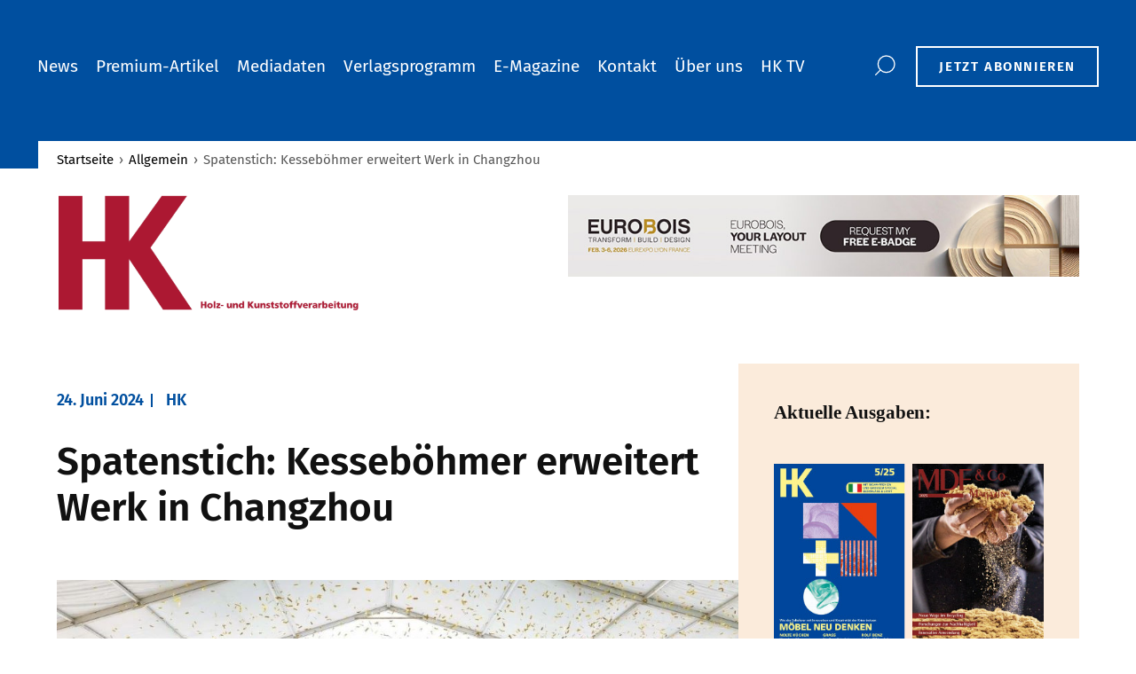

--- FILE ---
content_type: text/html; charset=UTF-8
request_url: https://hk-magazin.com/allgemein/spatenstich-kesseboehmer-erweitert-werk-in-changzhou/
body_size: 19058
content:
<!DOCTYPE html><html class="no-js" lang="de"><head><meta charset="UTF-8" /><meta name="viewport" content="width=device-width, initial-scale=1.0" ><meta http-equiv="X-UA-Compatible" content="IE=edge"> <script type="module">document.documentElement.classList.remove('no-js');
        document.documentElement.classList.add('js');</script> <link rel="profile" href="https://gmpg.org/xfn/11"><link rel="pingback" href="https://hk-magazin.com/xmlrpc.php" /><title>Spatenstich: Kesseböhmer erweitert Werk in Changzhou &#8211; HK-Magazin</title><meta name='robots' content='max-image-preview:large' /><link rel="alternate" type="application/rss+xml" title="HK-Magazin &raquo; Feed" href="https://hk-magazin.com/feed/" /><link rel="alternate" type="application/rss+xml" title="HK-Magazin &raquo; Kommentar-Feed" href="https://hk-magazin.com/comments/feed/" /><link rel="alternate" title="oEmbed (JSON)" type="application/json+oembed" href="https://hk-magazin.com/wp-json/oembed/1.0/embed?url=https%3A%2F%2Fhk-magazin.com%2Fallgemein%2Fspatenstich-kesseboehmer-erweitert-werk-in-changzhou%2F" /><link rel="alternate" title="oEmbed (XML)" type="text/xml+oembed" href="https://hk-magazin.com/wp-json/oembed/1.0/embed?url=https%3A%2F%2Fhk-magazin.com%2Fallgemein%2Fspatenstich-kesseboehmer-erweitert-werk-in-changzhou%2F&#038;format=xml" /> <!--noptimize--><script id="magaz-ready">
			window.advanced_ads_ready=function(e,a){a=a||"complete";var d=function(e){return"interactive"===a?"loading"!==e:"complete"===e};d(document.readyState)?e():document.addEventListener("readystatechange",(function(a){d(a.target.readyState)&&e()}),{once:"interactive"===a})},window.advanced_ads_ready_queue=window.advanced_ads_ready_queue||[];		</script>
		<!--/noptimize--><style id='wp-img-auto-sizes-contain-inline-css'>img:is([sizes=auto i],[sizes^="auto," i]){contain-intrinsic-size:3000px 1500px}
/*# sourceURL=wp-img-auto-sizes-contain-inline-css */</style><link rel='stylesheet' id='jquery-ui-css' href='https://hk-magazin.com/wp-content/cache/autoptimize/autoptimize_single_7a7d3a8fbabdeb0ccffe6888118d43f0.php?ver=1.0.3' media='all' /><link rel='stylesheet' id='jquery-ui-html4-css' href='https://hk-magazin.com/wp-content/cache/autoptimize/autoptimize_single_4e8424125ede5e41468d6003089b3ccd.php?ver=1.0.3' media='all' /><link rel='stylesheet' id='v4oa-css' href='https://hk-magazin.com/wp-content/cache/autoptimize/autoptimize_single_65164b007c77ea9cc3f559d1f7f94fbe.php?ver=6.9' media='all' /><link rel='stylesheet' id='formidable-css' href='https://hk-magazin.com/wp-content/cache/autoptimize/autoptimize_single_c1f0ec9fc212a60851ab5610bc7941cf.php?ver=1292113' media='all' /><style id='wp-emoji-styles-inline-css'>img.wp-smiley, img.emoji {
		display: inline !important;
		border: none !important;
		box-shadow: none !important;
		height: 1em !important;
		width: 1em !important;
		margin: 0 0.07em !important;
		vertical-align: -0.1em !important;
		background: none !important;
		padding: 0 !important;
	}
/*# sourceURL=wp-emoji-styles-inline-css */</style><link rel='stylesheet' id='wp-block-library-css' href='https://hk-magazin.com/wp-includes/css/dist/block-library/style.min.css?ver=6.9' media='all' /><style id='wp-block-heading-inline-css'>h1:where(.wp-block-heading).has-background,h2:where(.wp-block-heading).has-background,h3:where(.wp-block-heading).has-background,h4:where(.wp-block-heading).has-background,h5:where(.wp-block-heading).has-background,h6:where(.wp-block-heading).has-background{padding:1.25em 2.375em}h1.has-text-align-left[style*=writing-mode]:where([style*=vertical-lr]),h1.has-text-align-right[style*=writing-mode]:where([style*=vertical-rl]),h2.has-text-align-left[style*=writing-mode]:where([style*=vertical-lr]),h2.has-text-align-right[style*=writing-mode]:where([style*=vertical-rl]),h3.has-text-align-left[style*=writing-mode]:where([style*=vertical-lr]),h3.has-text-align-right[style*=writing-mode]:where([style*=vertical-rl]),h4.has-text-align-left[style*=writing-mode]:where([style*=vertical-lr]),h4.has-text-align-right[style*=writing-mode]:where([style*=vertical-rl]),h5.has-text-align-left[style*=writing-mode]:where([style*=vertical-lr]),h5.has-text-align-right[style*=writing-mode]:where([style*=vertical-rl]),h6.has-text-align-left[style*=writing-mode]:where([style*=vertical-lr]),h6.has-text-align-right[style*=writing-mode]:where([style*=vertical-rl]){rotate:180deg}
/*# sourceURL=https://hk-magazin.com/wp-includes/blocks/heading/style.min.css */</style><style id='wp-block-image-inline-css'>.wp-block-image>a,.wp-block-image>figure>a{display:inline-block}.wp-block-image img{box-sizing:border-box;height:auto;max-width:100%;vertical-align:bottom}@media not (prefers-reduced-motion){.wp-block-image img.hide{visibility:hidden}.wp-block-image img.show{animation:show-content-image .4s}}.wp-block-image[style*=border-radius] img,.wp-block-image[style*=border-radius]>a{border-radius:inherit}.wp-block-image.has-custom-border img{box-sizing:border-box}.wp-block-image.aligncenter{text-align:center}.wp-block-image.alignfull>a,.wp-block-image.alignwide>a{width:100%}.wp-block-image.alignfull img,.wp-block-image.alignwide img{height:auto;width:100%}.wp-block-image .aligncenter,.wp-block-image .alignleft,.wp-block-image .alignright,.wp-block-image.aligncenter,.wp-block-image.alignleft,.wp-block-image.alignright{display:table}.wp-block-image .aligncenter>figcaption,.wp-block-image .alignleft>figcaption,.wp-block-image .alignright>figcaption,.wp-block-image.aligncenter>figcaption,.wp-block-image.alignleft>figcaption,.wp-block-image.alignright>figcaption{caption-side:bottom;display:table-caption}.wp-block-image .alignleft{float:left;margin:.5em 1em .5em 0}.wp-block-image .alignright{float:right;margin:.5em 0 .5em 1em}.wp-block-image .aligncenter{margin-left:auto;margin-right:auto}.wp-block-image :where(figcaption){margin-bottom:1em;margin-top:.5em}.wp-block-image.is-style-circle-mask img{border-radius:9999px}@supports ((-webkit-mask-image:none) or (mask-image:none)) or (-webkit-mask-image:none){.wp-block-image.is-style-circle-mask img{border-radius:0;-webkit-mask-image:url('data:image/svg+xml;utf8,<svg viewBox="0 0 100 100" xmlns="http://www.w3.org/2000/svg"><circle cx="50" cy="50" r="50"/></svg>');mask-image:url('data:image/svg+xml;utf8,<svg viewBox="0 0 100 100" xmlns="http://www.w3.org/2000/svg"><circle cx="50" cy="50" r="50"/></svg>');mask-mode:alpha;-webkit-mask-position:center;mask-position:center;-webkit-mask-repeat:no-repeat;mask-repeat:no-repeat;-webkit-mask-size:contain;mask-size:contain}}:root :where(.wp-block-image.is-style-rounded img,.wp-block-image .is-style-rounded img){border-radius:9999px}.wp-block-image figure{margin:0}.wp-lightbox-container{display:flex;flex-direction:column;position:relative}.wp-lightbox-container img{cursor:zoom-in}.wp-lightbox-container img:hover+button{opacity:1}.wp-lightbox-container button{align-items:center;backdrop-filter:blur(16px) saturate(180%);background-color:#5a5a5a40;border:none;border-radius:4px;cursor:zoom-in;display:flex;height:20px;justify-content:center;opacity:0;padding:0;position:absolute;right:16px;text-align:center;top:16px;width:20px;z-index:100}@media not (prefers-reduced-motion){.wp-lightbox-container button{transition:opacity .2s ease}}.wp-lightbox-container button:focus-visible{outline:3px auto #5a5a5a40;outline:3px auto -webkit-focus-ring-color;outline-offset:3px}.wp-lightbox-container button:hover{cursor:pointer;opacity:1}.wp-lightbox-container button:focus{opacity:1}.wp-lightbox-container button:focus,.wp-lightbox-container button:hover,.wp-lightbox-container button:not(:hover):not(:active):not(.has-background){background-color:#5a5a5a40;border:none}.wp-lightbox-overlay{box-sizing:border-box;cursor:zoom-out;height:100vh;left:0;overflow:hidden;position:fixed;top:0;visibility:hidden;width:100%;z-index:100000}.wp-lightbox-overlay .close-button{align-items:center;cursor:pointer;display:flex;justify-content:center;min-height:40px;min-width:40px;padding:0;position:absolute;right:calc(env(safe-area-inset-right) + 16px);top:calc(env(safe-area-inset-top) + 16px);z-index:5000000}.wp-lightbox-overlay .close-button:focus,.wp-lightbox-overlay .close-button:hover,.wp-lightbox-overlay .close-button:not(:hover):not(:active):not(.has-background){background:none;border:none}.wp-lightbox-overlay .lightbox-image-container{height:var(--wp--lightbox-container-height);left:50%;overflow:hidden;position:absolute;top:50%;transform:translate(-50%,-50%);transform-origin:top left;width:var(--wp--lightbox-container-width);z-index:9999999999}.wp-lightbox-overlay .wp-block-image{align-items:center;box-sizing:border-box;display:flex;height:100%;justify-content:center;margin:0;position:relative;transform-origin:0 0;width:100%;z-index:3000000}.wp-lightbox-overlay .wp-block-image img{height:var(--wp--lightbox-image-height);min-height:var(--wp--lightbox-image-height);min-width:var(--wp--lightbox-image-width);width:var(--wp--lightbox-image-width)}.wp-lightbox-overlay .wp-block-image figcaption{display:none}.wp-lightbox-overlay button{background:none;border:none}.wp-lightbox-overlay .scrim{background-color:#fff;height:100%;opacity:.9;position:absolute;width:100%;z-index:2000000}.wp-lightbox-overlay.active{visibility:visible}@media not (prefers-reduced-motion){.wp-lightbox-overlay.active{animation:turn-on-visibility .25s both}.wp-lightbox-overlay.active img{animation:turn-on-visibility .35s both}.wp-lightbox-overlay.show-closing-animation:not(.active){animation:turn-off-visibility .35s both}.wp-lightbox-overlay.show-closing-animation:not(.active) img{animation:turn-off-visibility .25s both}.wp-lightbox-overlay.zoom.active{animation:none;opacity:1;visibility:visible}.wp-lightbox-overlay.zoom.active .lightbox-image-container{animation:lightbox-zoom-in .4s}.wp-lightbox-overlay.zoom.active .lightbox-image-container img{animation:none}.wp-lightbox-overlay.zoom.active .scrim{animation:turn-on-visibility .4s forwards}.wp-lightbox-overlay.zoom.show-closing-animation:not(.active){animation:none}.wp-lightbox-overlay.zoom.show-closing-animation:not(.active) .lightbox-image-container{animation:lightbox-zoom-out .4s}.wp-lightbox-overlay.zoom.show-closing-animation:not(.active) .lightbox-image-container img{animation:none}.wp-lightbox-overlay.zoom.show-closing-animation:not(.active) .scrim{animation:turn-off-visibility .4s forwards}}@keyframes show-content-image{0%{visibility:hidden}99%{visibility:hidden}to{visibility:visible}}@keyframes turn-on-visibility{0%{opacity:0}to{opacity:1}}@keyframes turn-off-visibility{0%{opacity:1;visibility:visible}99%{opacity:0;visibility:visible}to{opacity:0;visibility:hidden}}@keyframes lightbox-zoom-in{0%{transform:translate(calc((-100vw + var(--wp--lightbox-scrollbar-width))/2 + var(--wp--lightbox-initial-left-position)),calc(-50vh + var(--wp--lightbox-initial-top-position))) scale(var(--wp--lightbox-scale))}to{transform:translate(-50%,-50%) scale(1)}}@keyframes lightbox-zoom-out{0%{transform:translate(-50%,-50%) scale(1);visibility:visible}99%{visibility:visible}to{transform:translate(calc((-100vw + var(--wp--lightbox-scrollbar-width))/2 + var(--wp--lightbox-initial-left-position)),calc(-50vh + var(--wp--lightbox-initial-top-position))) scale(var(--wp--lightbox-scale));visibility:hidden}}
/*# sourceURL=https://hk-magazin.com/wp-includes/blocks/image/style.min.css */</style><style id='wp-block-post-title-inline-css'>.wp-block-post-title{box-sizing:border-box;word-break:break-word}.wp-block-post-title :where(a){display:inline-block;font-family:inherit;font-size:inherit;font-style:inherit;font-weight:inherit;letter-spacing:inherit;line-height:inherit;text-decoration:inherit}
/*# sourceURL=https://hk-magazin.com/wp-includes/blocks/post-title/style.min.css */</style><style id='wp-block-columns-inline-css'>.wp-block-columns{box-sizing:border-box;display:flex;flex-wrap:wrap!important}@media (min-width:782px){.wp-block-columns{flex-wrap:nowrap!important}}.wp-block-columns{align-items:normal!important}.wp-block-columns.are-vertically-aligned-top{align-items:flex-start}.wp-block-columns.are-vertically-aligned-center{align-items:center}.wp-block-columns.are-vertically-aligned-bottom{align-items:flex-end}@media (max-width:781px){.wp-block-columns:not(.is-not-stacked-on-mobile)>.wp-block-column{flex-basis:100%!important}}@media (min-width:782px){.wp-block-columns:not(.is-not-stacked-on-mobile)>.wp-block-column{flex-basis:0;flex-grow:1}.wp-block-columns:not(.is-not-stacked-on-mobile)>.wp-block-column[style*=flex-basis]{flex-grow:0}}.wp-block-columns.is-not-stacked-on-mobile{flex-wrap:nowrap!important}.wp-block-columns.is-not-stacked-on-mobile>.wp-block-column{flex-basis:0;flex-grow:1}.wp-block-columns.is-not-stacked-on-mobile>.wp-block-column[style*=flex-basis]{flex-grow:0}:where(.wp-block-columns){margin-bottom:1.75em}:where(.wp-block-columns.has-background){padding:1.25em 2.375em}.wp-block-column{flex-grow:1;min-width:0;overflow-wrap:break-word;word-break:break-word}.wp-block-column.is-vertically-aligned-top{align-self:flex-start}.wp-block-column.is-vertically-aligned-center{align-self:center}.wp-block-column.is-vertically-aligned-bottom{align-self:flex-end}.wp-block-column.is-vertically-aligned-stretch{align-self:stretch}.wp-block-column.is-vertically-aligned-bottom,.wp-block-column.is-vertically-aligned-center,.wp-block-column.is-vertically-aligned-top{width:100%}
/*# sourceURL=https://hk-magazin.com/wp-includes/blocks/columns/style.min.css */</style><style id='wp-block-group-inline-css'>.wp-block-group{box-sizing:border-box}:where(.wp-block-group.wp-block-group-is-layout-constrained){position:relative}
/*# sourceURL=https://hk-magazin.com/wp-includes/blocks/group/style.min.css */</style><style id='wp-block-paragraph-inline-css'>.is-small-text{font-size:.875em}.is-regular-text{font-size:1em}.is-large-text{font-size:2.25em}.is-larger-text{font-size:3em}.has-drop-cap:not(:focus):first-letter{float:left;font-size:8.4em;font-style:normal;font-weight:100;line-height:.68;margin:.05em .1em 0 0;text-transform:uppercase}body.rtl .has-drop-cap:not(:focus):first-letter{float:none;margin-left:.1em}p.has-drop-cap.has-background{overflow:hidden}:root :where(p.has-background){padding:1.25em 2.375em}:where(p.has-text-color:not(.has-link-color)) a{color:inherit}p.has-text-align-left[style*="writing-mode:vertical-lr"],p.has-text-align-right[style*="writing-mode:vertical-rl"]{rotate:180deg}
/*# sourceURL=https://hk-magazin.com/wp-includes/blocks/paragraph/style.min.css */</style><style id='wp-block-spacer-inline-css'>.wp-block-spacer{clear:both}
/*# sourceURL=https://hk-magazin.com/wp-includes/blocks/spacer/style.min.css */</style><style id='global-styles-inline-css'>:root{--wp--preset--aspect-ratio--square: 1;--wp--preset--aspect-ratio--4-3: 4/3;--wp--preset--aspect-ratio--3-4: 3/4;--wp--preset--aspect-ratio--3-2: 3/2;--wp--preset--aspect-ratio--2-3: 2/3;--wp--preset--aspect-ratio--16-9: 16/9;--wp--preset--aspect-ratio--9-16: 9/16;--wp--preset--color--black: #000000;--wp--preset--color--cyan-bluish-gray: #abb8c3;--wp--preset--color--white: #ffffff;--wp--preset--color--pale-pink: #f78da7;--wp--preset--color--vivid-red: #cf2e2e;--wp--preset--color--luminous-vivid-orange: #ff6900;--wp--preset--color--luminous-vivid-amber: #fcb900;--wp--preset--color--light-green-cyan: #7bdcb5;--wp--preset--color--vivid-green-cyan: #00d084;--wp--preset--color--pale-cyan-blue: #8ed1fc;--wp--preset--color--vivid-cyan-blue: #0693e3;--wp--preset--color--vivid-purple: #9b51e0;--wp--preset--color--primary: #004f9f;--wp--preset--color--secondary: #fbebdb;--wp--preset--color--tertiary: #265dae;--wp--preset--color--quaternary: #055962;--wp--preset--color--basic-text: #111111;--wp--preset--color--light-gray: #f5f5f5;--wp--preset--gradient--vivid-cyan-blue-to-vivid-purple: linear-gradient(135deg,rgb(6,147,227) 0%,rgb(155,81,224) 100%);--wp--preset--gradient--light-green-cyan-to-vivid-green-cyan: linear-gradient(135deg,rgb(122,220,180) 0%,rgb(0,208,130) 100%);--wp--preset--gradient--luminous-vivid-amber-to-luminous-vivid-orange: linear-gradient(135deg,rgb(252,185,0) 0%,rgb(255,105,0) 100%);--wp--preset--gradient--luminous-vivid-orange-to-vivid-red: linear-gradient(135deg,rgb(255,105,0) 0%,rgb(207,46,46) 100%);--wp--preset--gradient--very-light-gray-to-cyan-bluish-gray: linear-gradient(135deg,rgb(238,238,238) 0%,rgb(169,184,195) 100%);--wp--preset--gradient--cool-to-warm-spectrum: linear-gradient(135deg,rgb(74,234,220) 0%,rgb(151,120,209) 20%,rgb(207,42,186) 40%,rgb(238,44,130) 60%,rgb(251,105,98) 80%,rgb(254,248,76) 100%);--wp--preset--gradient--blush-light-purple: linear-gradient(135deg,rgb(255,206,236) 0%,rgb(152,150,240) 100%);--wp--preset--gradient--blush-bordeaux: linear-gradient(135deg,rgb(254,205,165) 0%,rgb(254,45,45) 50%,rgb(107,0,62) 100%);--wp--preset--gradient--luminous-dusk: linear-gradient(135deg,rgb(255,203,112) 0%,rgb(199,81,192) 50%,rgb(65,88,208) 100%);--wp--preset--gradient--pale-ocean: linear-gradient(135deg,rgb(255,245,203) 0%,rgb(182,227,212) 50%,rgb(51,167,181) 100%);--wp--preset--gradient--electric-grass: linear-gradient(135deg,rgb(202,248,128) 0%,rgb(113,206,126) 100%);--wp--preset--gradient--midnight: linear-gradient(135deg,rgb(2,3,129) 0%,rgb(40,116,252) 100%);--wp--preset--gradient--secondary-to-primary: linear-gradient(45deg, rgb(251,235,219) 0%, rgb(0,79,159) 100%);--wp--preset--gradient--secondary-to-tertiary: linear-gradient(45deg, rgb(251,235,219) 0%, rgb(38,93,174) 100%);--wp--preset--gradient--secondary-to-quaternary: linear-gradient(45deg, rgb(251,235,219) 0%, rgb(5,89,98) 100%);--wp--preset--gradient--tertiary-to-quaternary: linear-gradient(45deg, rgb(38,93,174) 0%, rgb(5,89,98) 100%);--wp--preset--font-size--small: 13px;--wp--preset--font-size--medium: 20px;--wp--preset--font-size--large: 36px;--wp--preset--font-size--x-large: 42px;--wp--preset--font-size--extra-small: 13px;--wp--preset--font-size--extra-large: 26px;--wp--preset--font-size--huge: 52px;--wp--preset--font-size--gigantic: 74px;--wp--preset--spacing--20: 0.44rem;--wp--preset--spacing--30: 0.67rem;--wp--preset--spacing--40: 1rem;--wp--preset--spacing--50: 1.5rem;--wp--preset--spacing--60: 2.25rem;--wp--preset--spacing--70: 3.38rem;--wp--preset--spacing--80: 5.06rem;--wp--preset--shadow--natural: 6px 6px 9px rgba(0, 0, 0, 0.2);--wp--preset--shadow--deep: 12px 12px 50px rgba(0, 0, 0, 0.4);--wp--preset--shadow--sharp: 6px 6px 0px rgba(0, 0, 0, 0.2);--wp--preset--shadow--outlined: 6px 6px 0px -3px rgb(255, 255, 255), 6px 6px rgb(0, 0, 0);--wp--preset--shadow--crisp: 6px 6px 0px rgb(0, 0, 0);}:root { --wp--style--global--content-size: 1140px;--wp--style--global--wide-size: 1530px; }:where(body) { margin: 0; }.wp-site-blocks > .alignleft { float: left; margin-right: 2em; }.wp-site-blocks > .alignright { float: right; margin-left: 2em; }.wp-site-blocks > .aligncenter { justify-content: center; margin-left: auto; margin-right: auto; }:where(.is-layout-flex){gap: 0.5em;}:where(.is-layout-grid){gap: 0.5em;}.is-layout-flow > .alignleft{float: left;margin-inline-start: 0;margin-inline-end: 2em;}.is-layout-flow > .alignright{float: right;margin-inline-start: 2em;margin-inline-end: 0;}.is-layout-flow > .aligncenter{margin-left: auto !important;margin-right: auto !important;}.is-layout-constrained > .alignleft{float: left;margin-inline-start: 0;margin-inline-end: 2em;}.is-layout-constrained > .alignright{float: right;margin-inline-start: 2em;margin-inline-end: 0;}.is-layout-constrained > .aligncenter{margin-left: auto !important;margin-right: auto !important;}.is-layout-constrained > :where(:not(.alignleft):not(.alignright):not(.alignfull)){max-width: var(--wp--style--global--content-size);margin-left: auto !important;margin-right: auto !important;}.is-layout-constrained > .alignwide{max-width: var(--wp--style--global--wide-size);}body .is-layout-flex{display: flex;}.is-layout-flex{flex-wrap: wrap;align-items: center;}.is-layout-flex > :is(*, div){margin: 0;}body .is-layout-grid{display: grid;}.is-layout-grid > :is(*, div){margin: 0;}body{padding-top: 0px;padding-right: 0px;padding-bottom: 0px;padding-left: 0px;}a:where(:not(.wp-element-button)){text-decoration: underline;}:root :where(.wp-element-button, .wp-block-button__link){background-color: #32373c;border-width: 0;color: #fff;font-family: inherit;font-size: inherit;font-style: inherit;font-weight: inherit;letter-spacing: inherit;line-height: inherit;padding-top: calc(0.667em + 2px);padding-right: calc(1.333em + 2px);padding-bottom: calc(0.667em + 2px);padding-left: calc(1.333em + 2px);text-decoration: none;text-transform: inherit;}.has-black-color{color: var(--wp--preset--color--black) !important;}.has-cyan-bluish-gray-color{color: var(--wp--preset--color--cyan-bluish-gray) !important;}.has-white-color{color: var(--wp--preset--color--white) !important;}.has-pale-pink-color{color: var(--wp--preset--color--pale-pink) !important;}.has-vivid-red-color{color: var(--wp--preset--color--vivid-red) !important;}.has-luminous-vivid-orange-color{color: var(--wp--preset--color--luminous-vivid-orange) !important;}.has-luminous-vivid-amber-color{color: var(--wp--preset--color--luminous-vivid-amber) !important;}.has-light-green-cyan-color{color: var(--wp--preset--color--light-green-cyan) !important;}.has-vivid-green-cyan-color{color: var(--wp--preset--color--vivid-green-cyan) !important;}.has-pale-cyan-blue-color{color: var(--wp--preset--color--pale-cyan-blue) !important;}.has-vivid-cyan-blue-color{color: var(--wp--preset--color--vivid-cyan-blue) !important;}.has-vivid-purple-color{color: var(--wp--preset--color--vivid-purple) !important;}.has-primary-color{color: var(--wp--preset--color--primary) !important;}.has-secondary-color{color: var(--wp--preset--color--secondary) !important;}.has-tertiary-color{color: var(--wp--preset--color--tertiary) !important;}.has-quaternary-color{color: var(--wp--preset--color--quaternary) !important;}.has-basic-text-color{color: var(--wp--preset--color--basic-text) !important;}.has-light-gray-color{color: var(--wp--preset--color--light-gray) !important;}.has-black-background-color{background-color: var(--wp--preset--color--black) !important;}.has-cyan-bluish-gray-background-color{background-color: var(--wp--preset--color--cyan-bluish-gray) !important;}.has-white-background-color{background-color: var(--wp--preset--color--white) !important;}.has-pale-pink-background-color{background-color: var(--wp--preset--color--pale-pink) !important;}.has-vivid-red-background-color{background-color: var(--wp--preset--color--vivid-red) !important;}.has-luminous-vivid-orange-background-color{background-color: var(--wp--preset--color--luminous-vivid-orange) !important;}.has-luminous-vivid-amber-background-color{background-color: var(--wp--preset--color--luminous-vivid-amber) !important;}.has-light-green-cyan-background-color{background-color: var(--wp--preset--color--light-green-cyan) !important;}.has-vivid-green-cyan-background-color{background-color: var(--wp--preset--color--vivid-green-cyan) !important;}.has-pale-cyan-blue-background-color{background-color: var(--wp--preset--color--pale-cyan-blue) !important;}.has-vivid-cyan-blue-background-color{background-color: var(--wp--preset--color--vivid-cyan-blue) !important;}.has-vivid-purple-background-color{background-color: var(--wp--preset--color--vivid-purple) !important;}.has-primary-background-color{background-color: var(--wp--preset--color--primary) !important;}.has-secondary-background-color{background-color: var(--wp--preset--color--secondary) !important;}.has-tertiary-background-color{background-color: var(--wp--preset--color--tertiary) !important;}.has-quaternary-background-color{background-color: var(--wp--preset--color--quaternary) !important;}.has-basic-text-background-color{background-color: var(--wp--preset--color--basic-text) !important;}.has-light-gray-background-color{background-color: var(--wp--preset--color--light-gray) !important;}.has-black-border-color{border-color: var(--wp--preset--color--black) !important;}.has-cyan-bluish-gray-border-color{border-color: var(--wp--preset--color--cyan-bluish-gray) !important;}.has-white-border-color{border-color: var(--wp--preset--color--white) !important;}.has-pale-pink-border-color{border-color: var(--wp--preset--color--pale-pink) !important;}.has-vivid-red-border-color{border-color: var(--wp--preset--color--vivid-red) !important;}.has-luminous-vivid-orange-border-color{border-color: var(--wp--preset--color--luminous-vivid-orange) !important;}.has-luminous-vivid-amber-border-color{border-color: var(--wp--preset--color--luminous-vivid-amber) !important;}.has-light-green-cyan-border-color{border-color: var(--wp--preset--color--light-green-cyan) !important;}.has-vivid-green-cyan-border-color{border-color: var(--wp--preset--color--vivid-green-cyan) !important;}.has-pale-cyan-blue-border-color{border-color: var(--wp--preset--color--pale-cyan-blue) !important;}.has-vivid-cyan-blue-border-color{border-color: var(--wp--preset--color--vivid-cyan-blue) !important;}.has-vivid-purple-border-color{border-color: var(--wp--preset--color--vivid-purple) !important;}.has-primary-border-color{border-color: var(--wp--preset--color--primary) !important;}.has-secondary-border-color{border-color: var(--wp--preset--color--secondary) !important;}.has-tertiary-border-color{border-color: var(--wp--preset--color--tertiary) !important;}.has-quaternary-border-color{border-color: var(--wp--preset--color--quaternary) !important;}.has-basic-text-border-color{border-color: var(--wp--preset--color--basic-text) !important;}.has-light-gray-border-color{border-color: var(--wp--preset--color--light-gray) !important;}.has-vivid-cyan-blue-to-vivid-purple-gradient-background{background: var(--wp--preset--gradient--vivid-cyan-blue-to-vivid-purple) !important;}.has-light-green-cyan-to-vivid-green-cyan-gradient-background{background: var(--wp--preset--gradient--light-green-cyan-to-vivid-green-cyan) !important;}.has-luminous-vivid-amber-to-luminous-vivid-orange-gradient-background{background: var(--wp--preset--gradient--luminous-vivid-amber-to-luminous-vivid-orange) !important;}.has-luminous-vivid-orange-to-vivid-red-gradient-background{background: var(--wp--preset--gradient--luminous-vivid-orange-to-vivid-red) !important;}.has-very-light-gray-to-cyan-bluish-gray-gradient-background{background: var(--wp--preset--gradient--very-light-gray-to-cyan-bluish-gray) !important;}.has-cool-to-warm-spectrum-gradient-background{background: var(--wp--preset--gradient--cool-to-warm-spectrum) !important;}.has-blush-light-purple-gradient-background{background: var(--wp--preset--gradient--blush-light-purple) !important;}.has-blush-bordeaux-gradient-background{background: var(--wp--preset--gradient--blush-bordeaux) !important;}.has-luminous-dusk-gradient-background{background: var(--wp--preset--gradient--luminous-dusk) !important;}.has-pale-ocean-gradient-background{background: var(--wp--preset--gradient--pale-ocean) !important;}.has-electric-grass-gradient-background{background: var(--wp--preset--gradient--electric-grass) !important;}.has-midnight-gradient-background{background: var(--wp--preset--gradient--midnight) !important;}.has-secondary-to-primary-gradient-background{background: var(--wp--preset--gradient--secondary-to-primary) !important;}.has-secondary-to-tertiary-gradient-background{background: var(--wp--preset--gradient--secondary-to-tertiary) !important;}.has-secondary-to-quaternary-gradient-background{background: var(--wp--preset--gradient--secondary-to-quaternary) !important;}.has-tertiary-to-quaternary-gradient-background{background: var(--wp--preset--gradient--tertiary-to-quaternary) !important;}.has-small-font-size{font-size: var(--wp--preset--font-size--small) !important;}.has-medium-font-size{font-size: var(--wp--preset--font-size--medium) !important;}.has-large-font-size{font-size: var(--wp--preset--font-size--large) !important;}.has-x-large-font-size{font-size: var(--wp--preset--font-size--x-large) !important;}.has-extra-small-font-size{font-size: var(--wp--preset--font-size--extra-small) !important;}.has-extra-large-font-size{font-size: var(--wp--preset--font-size--extra-large) !important;}.has-huge-font-size{font-size: var(--wp--preset--font-size--huge) !important;}.has-gigantic-font-size{font-size: var(--wp--preset--font-size--gigantic) !important;}
:where(.wp-block-columns.is-layout-flex){gap: 2em;}:where(.wp-block-columns.is-layout-grid){gap: 2em;}
/*# sourceURL=global-styles-inline-css */</style><style id='core-block-supports-inline-css'>.wp-container-core-columns-is-layout-9d6595d7{flex-wrap:nowrap;}
/*# sourceURL=core-block-supports-inline-css */</style><link rel='stylesheet' id='events-manager-css' href='https://hk-magazin.com/wp-content/plugins/events-manager/includes/css/events-manager.min.css?ver=7.2.3' media='all' /><link rel='stylesheet' id='v4-drw-css-css' href='https://hk-magazin.com/wp-content/plugins/v4-drw-plugin/css/drw.css?ver=1.0.0' media='all' /><link rel='stylesheet' id='v4-wp-webhook-public-css' href='https://hk-magazin.com/wp-content/cache/autoptimize/autoptimize_single_889f9dc933e4edb503d3ce621b75289d.php?ver=1.0.0' media='all' /><link rel='stylesheet' id='v4-wp-webhook-public-loading-css' href='https://hk-magazin.com/wp-content/cache/autoptimize/autoptimize_single_5e582930ec8b9e9634acf8efa9e21689.php?ver=1.0.0' media='all' /><link rel='stylesheet' id='v4-wp1crm-extensions-css' href='https://hk-magazin.com/wp-content/cache/autoptimize/autoptimize_single_d47c64b2e44e116bbd29f0757c5ea796.php?ver=1.0.1' media='all' /><link rel='stylesheet' id='v4core-mburger-css' href='https://hk-magazin.com/wp-content/cache/autoptimize/autoptimize_single_d4de45927370ec94a9e9317e87549638.php?ver=6.9' media='all' /><link rel='stylesheet' id='swiper-style-css' href='https://hk-magazin.com/wp-content/themes/bundlebee-one/assets/vendor/swiper/swiper.min.css?ver=5.3.6' media='' /><link rel='stylesheet' id='mmenu-style-css' href='https://hk-magazin.com/wp-content/cache/autoptimize/autoptimize_single_99289b5ef80a0d3d172b49e3af2cf07c.php?ver=8.5.24' media='' /><link rel='preload' as='style' onload="this.onload=null;this.rel='stylesheet'" 
 id='webfonts-kit' href='https://hk-magazin.com/wp-content/cache/autoptimize/autoptimize_single_97127349c6c109fc67b51874a255a9c0.php?ver=1.0.3' type='text/css' media='all' /><link rel='stylesheet' id='style-css' href='https://hk-magazin.com/wp-content/cache/autoptimize/autoptimize_single_d0df05dbc34e99eb7bb900d69d57a95f.php?ver=1.0.3' media='' /><link rel='stylesheet' id='borlabs-cookie-custom-css' href='https://hk-magazin.com/wp-content/cache/autoptimize/autoptimize_single_f06656a41e4da95b706c8ee35d9ffaee.php?ver=3.3.22-33' media='all' /> <script src="https://hk-magazin.com/wp-includes/js/jquery/jquery.min.js?ver=3.7.1" id="jquery-core-js"></script> <script defer src="https://hk-magazin.com/wp-includes/js/jquery/jquery-migrate.min.js?ver=3.4.1" id="jquery-migrate-js"></script> <script defer src="https://hk-magazin.com/wp-includes/js/jquery/ui/core.min.js?ver=1.13.3" id="jquery-ui-core-js"></script> <script defer src="https://hk-magazin.com/wp-includes/js/jquery/ui/mouse.min.js?ver=1.13.3" id="jquery-ui-mouse-js"></script> <script defer src="https://hk-magazin.com/wp-includes/js/jquery/ui/sortable.min.js?ver=1.13.3" id="jquery-ui-sortable-js"></script> <script defer src="https://hk-magazin.com/wp-includes/js/jquery/ui/datepicker.min.js?ver=1.13.3" id="jquery-ui-datepicker-js"></script> <script defer id="jquery-ui-datepicker-js-after" src="[data-uri]"></script> <script defer src="https://hk-magazin.com/wp-includes/js/jquery/ui/resizable.min.js?ver=1.13.3" id="jquery-ui-resizable-js"></script> <script defer src="https://hk-magazin.com/wp-includes/js/jquery/ui/draggable.min.js?ver=1.13.3" id="jquery-ui-draggable-js"></script> <script defer src="https://hk-magazin.com/wp-includes/js/jquery/ui/controlgroup.min.js?ver=1.13.3" id="jquery-ui-controlgroup-js"></script> <script defer src="https://hk-magazin.com/wp-includes/js/jquery/ui/checkboxradio.min.js?ver=1.13.3" id="jquery-ui-checkboxradio-js"></script> <script defer src="https://hk-magazin.com/wp-includes/js/jquery/ui/button.min.js?ver=1.13.3" id="jquery-ui-button-js"></script> <script defer src="https://hk-magazin.com/wp-includes/js/jquery/ui/dialog.min.js?ver=1.13.3" id="jquery-ui-dialog-js"></script> <script defer id="events-manager-js-extra" src="[data-uri]"></script> <script defer src="https://hk-magazin.com/wp-content/cache/autoptimize/autoptimize_single_019ec9b6e247eed9a1b2c60fc3f5aa0c.php?ver=7.2.3" id="events-manager-js"></script> <script defer src="https://hk-magazin.com/wp-content/cache/autoptimize/autoptimize_single_ec415f25a745e63cefcaf39d06612f0f.php?ver=7.2.3" id="em-flatpickr-localization-js"></script> <script defer src="https://hk-magazin.com/wp-content/plugins/v4-drw-plugin/js/drw.js?ver=1.0.0" id="v4-drw-js-js"></script> <script defer src="https://hk-magazin.com/wp-content/cache/autoptimize/autoptimize_single_2906b3cb1b072abd80def846bd51d53c.php?ver=1.0.0" id="v4-wp-webhook-public-js"></script> <script data-no-optimize="1" data-no-minify="1" data-cfasync="false" src="https://hk-magazin.com/wp-content/cache/borlabs-cookie/1/borlabs-cookie-config-de.json.js?ver=3.3.22-48" id="borlabs-cookie-config-js"></script> <script data-no-optimize="1" data-no-minify="1" data-cfasync="false" src="https://hk-magazin.com/wp-content/plugins/borlabs-cookie/assets/javascript/borlabs-cookie-prioritize.min.js?ver=3.3.22" id="borlabs-cookie-prioritize-js"></script> <link rel="https://api.w.org/" href="https://hk-magazin.com/wp-json/" /><link rel="alternate" title="JSON" type="application/json" href="https://hk-magazin.com/wp-json/wp/v2/posts/6150" /><link rel="EditURI" type="application/rsd+xml" title="RSD" href="https://hk-magazin.com/xmlrpc.php?rsd" /><meta name="generator" content="WordPress 6.9" /><link rel="canonical" href="https://hk-magazin.com/allgemein/spatenstich-kesseboehmer-erweitert-werk-in-changzhou/" /><link rel='shortlink' href='https://hk-magazin.com/?p=6150' /> <script defer src="[data-uri]"></script> <style>:root { 
            
                                --bundlebee-one--primary-color: #004f9f;
                                    --bundlebee-one--secondary-color: #fbebdb;
                                    --bundlebee-one--tertiary-color: #265dae;
                                    --bundlebee-one--quaternary-color: #055962;
                                    --bundlebee-one--basic-text-color: #111111;
                                    --bundlebee-one--light-gray-color: #f5f5f5;
                                    --bundlebee-one--bg-color: #ffffff;
                
        }</style>
 <style>:root { 
            
                                --bundlebee-one--logo-size: 60%;
                                    --bundlebee-one--logo-size-width: 75%;
                
        }</style></head><body class="wp-singular post-template-default single single-post postid-6150 single-format-standard wp-custom-logo wp-embed-responsive wp-theme-bundlebee-one wp-child-theme-drw has-transparent-header has-static-header aa-prefix-magaz- "> <a class="skip-link screen-reader-text" href="#v4core-content">Zum Inhalt springen</a><nav id="mobile-menu" class="MobileMenu MobileMenu--primary" aria-label="primary"><ul id="panel-menu" class="MobileMenu-list MobileMenu-list--primary"><li id="menu-item-118" class="menu-item menu-item-type-post_type menu-item-object-page menu-item-118"><a href="https://hk-magazin.com/aktuelles/">News</a></li><li id="menu-item-117" class="menu-item menu-item-type-post_type menu-item-object-page menu-item-117"><a href="https://hk-magazin.com/premium-artikel/">Premium-Artikel</a></li><li id="menu-item-116" class="menu-item menu-item-type-post_type menu-item-object-page menu-item-116"><a href="https://hk-magazin.com/mediadaten/">Mediadaten</a></li><li id="menu-item-113" class="menu-item menu-item-type-post_type menu-item-object-page menu-item-113"><a href="https://hk-magazin.com/verlagsprogramm/">Verlagsprogramm</a></li><li id="menu-item-3800" class="menu-item menu-item-type-post_type menu-item-object-page menu-item-3800"><a href="https://hk-magazin.com/e/">E-Magazine</a></li><li id="menu-item-3782" class="menu-item menu-item-type-post_type menu-item-object-page menu-item-3782"><a href="https://hk-magazin.com/kontakt/">Kontakt</a></li><li id="menu-item-5179" class="menu-item menu-item-type-post_type menu-item-object-page menu-item-has-children menu-item-5179"><a href="https://hk-magazin.com/ueber-uns/">Über uns</a><ul class="sub-menu"><li id="menu-item-5180" class="menu-item menu-item-type-custom menu-item-object-custom menu-item-5180"><a href="https://hk-magazin.com/ueber-uns/#die-hk">Die HK</a></li><li id="menu-item-5181" class="menu-item menu-item-type-custom menu-item-object-custom menu-item-5181"><a href="https://hk-magazin.com/ueber-uns/#expertengipfel">Expertengipfel</a></li><li id="menu-item-5182" class="menu-item menu-item-type-custom menu-item-object-custom menu-item-5182"><a href="https://hk-magazin.com/ueber-uns/#medienpartner">Medienpartner</a></li></ul></li><li id="menu-item-5346" class="menu-item menu-item-type-post_type menu-item-object-page menu-item-5346"><a href="https://hk-magazin.com/hk-tv/">HK TV</a></li></ul></nav><div id="v4core-site" class="Site"><header class="Header Header--style-1 Header--static Header--transparent" id="v4-header"><div class="Header-container"><div class="Header-navigation"><nav class="Navigation Navigation--primary" aria-label="primary"><ul id="menu-hauptnavigation" class="Navigation-list Navigation-list--primary"><li class="menu-item menu-item-type-post_type menu-item-object-page menu-item-118"><a href="https://hk-magazin.com/aktuelles/">News</a></li><li class="menu-item menu-item-type-post_type menu-item-object-page menu-item-117"><a href="https://hk-magazin.com/premium-artikel/">Premium-Artikel</a></li><li class="menu-item menu-item-type-post_type menu-item-object-page menu-item-116"><a href="https://hk-magazin.com/mediadaten/">Mediadaten</a></li><li class="menu-item menu-item-type-post_type menu-item-object-page menu-item-113"><a href="https://hk-magazin.com/verlagsprogramm/">Verlagsprogramm</a></li><li class="menu-item menu-item-type-post_type menu-item-object-page menu-item-3800"><a href="https://hk-magazin.com/e/">E-Magazine</a></li><li class="menu-item menu-item-type-post_type menu-item-object-page menu-item-3782"><a href="https://hk-magazin.com/kontakt/">Kontakt</a></li><li class="menu-item menu-item-type-post_type menu-item-object-page menu-item-has-children menu-item-5179"><a href="https://hk-magazin.com/ueber-uns/">Über uns</a><ul class="sub-menu"><li class="menu-item menu-item-type-custom menu-item-object-custom menu-item-5180"><a href="https://hk-magazin.com/ueber-uns/#die-hk">Die HK</a></li><li class="menu-item menu-item-type-custom menu-item-object-custom menu-item-5181"><a href="https://hk-magazin.com/ueber-uns/#expertengipfel">Expertengipfel</a></li><li class="menu-item menu-item-type-custom menu-item-object-custom menu-item-5182"><a href="https://hk-magazin.com/ueber-uns/#medienpartner">Medienpartner</a></li></ul></li><li class="menu-item menu-item-type-post_type menu-item-object-page menu-item-5346"><a href="https://hk-magazin.com/hk-tv/">HK TV</a></li></ul></nav></div><div class="Header-meta"><div class="SearchBox"> <a class="SearchBox-link" href="/?s" title="To the Search"> <svg xmlns="http://www.w3.org/2000/svg" class="icon icon-tabler icon-tabler-search" width="32" height="32" viewBox="0 0 24 24" stroke-width="2" stroke="currentColor" fill="none" stroke-linecap="round" stroke-linejoin="round"> <circle cx="10" cy="10" r="7" /> <line x1="19" y1="19" x2="15" y2="15" /> </svg> </a></div> <a href="https://hk-magazin.com/abonnement/" class="Button Button--outline">JETZT ABONNIEREN</a></div><div class="Header-toggle"> <button id="mobile-menu-toggle" class="u-menuToggle mburger mburger--spin"> <b></b> <b></b> <b></b> <span>Menü</span> </button></div></div></header><main id="v4core-content" class="Content"><div class="Banner"><div class="Banner-container u-content u-content--wide"><div class="Banner-meta"><div class="Breadcrumb" itemscope itemtype="http://schema.org/BreadcrumbList"><span itemprop="itemListElement" itemscope itemtype="http://schema.org/ListItem"><a class="Breadcrumb-item" href="https://hk-magazin.com/" itemprop="item"><span itemprop="name">Startseite</span></a><meta itemprop="position" content="1" /></span><span class="Breadcrumb-delimiter">›</span><span itemprop="itemListElement" itemscope itemtype="http://schema.org/ListItem"><a class="Breadcrumb-item" href="https://hk-magazin.com/category/allgemein/" itemprop="item"><span itemprop="name">Allgemein</span></a><meta itemprop="position" content="2" /></span><span class="Breadcrumb-delimiter">›</span><span class="Breadcrumb-item Breadcrumb-item--active">Spatenstich: Kesseböhmer erweitert Werk in Changzhou</span></div></div></div></div><div class="Brand u-content u-content--wide"><div class="Brand-logo"> <a href="https://hk-magazin.com" title="HK-Magazin"> <img width="1350" height="426" src="https://hk-magazin.com/wp-content/uploads/2023/02/hk-logo-wp-02.png" class="Brand-img" alt="" decoding="async" fetchpriority="high" srcset="https://hk-magazin.com/wp-content/uploads/2023/02/hk-logo-wp-02.png 1350w, https://hk-magazin.com/wp-content/uploads/2023/02/hk-logo-wp-02-300x95.png 300w, https://hk-magazin.com/wp-content/uploads/2023/02/hk-logo-wp-02-1024x323.png 1024w, https://hk-magazin.com/wp-content/uploads/2023/02/hk-logo-wp-02-768x242.png 768w" sizes="(max-width: 1350px) 100vw, 1350px" /> </a></div><div class="Brand-ad"> <a href="https://pass.eurobois-events.com/?ca=GEBTV&#038;langue_id=2" aria-label="750x120_agencement BADGE eurobois GB"><img src="https://hk-magazin.com/wp-content/uploads/2025/11/750x120_agencement-BADGE-eurobois-GB.jpg" alt=""  width="750" height="120"   /></a></div></div><div class="content-wrapper u-content u-content--wide"><article class="post-type-post" id="post-6150"><section class="article-content"><div class="article-body"><div class="wp-block-columns is-layout-flex wp-container-core-columns-is-layout-9d6595d7 wp-block-columns-is-layout-flex"><div class="wp-block-column is-layout-flow wp-block-column-is-layout-flow" style="flex-basis:66.66%"><div class="wp-block-group is-layout-flow wp-block-group-is-layout-flow"><div id="article-grid-block_bdfa19fb583362da2a414579e62398af" class="wp-block-visual4-article-info v4-article-info"><div class="wp-block-post-date">24. Juni 2024</div><div class="wp-block-post-author"> HK</div></div><h1 class="wp-block-post-title">Spatenstich: Kesseböhmer erweitert Werk in Changzhou</h1></div><figure class="wp-block-image size-full"><img decoding="async" width="1000" height="666" src="https://hk-magazin.com/wp-content/uploads/2024/06/kesseboehmer-erweiterung-werk-china-hknews-24062024.jpg" alt="" class="wp-image-6151" srcset="https://hk-magazin.com/wp-content/uploads/2024/06/kesseboehmer-erweiterung-werk-china-hknews-24062024.jpg 1000w, https://hk-magazin.com/wp-content/uploads/2024/06/kesseboehmer-erweiterung-werk-china-hknews-24062024-300x200.jpg 300w, https://hk-magazin.com/wp-content/uploads/2024/06/kesseboehmer-erweiterung-werk-china-hknews-24062024-768x511.jpg 768w" sizes="(max-width: 1000px) 100vw, 1000px" /></figure><p>Kesseböhmer hat jetzt die Grundsteinlegung für die Erweiterung des Werkes in Changzhou/Jintan, China, vermeldet und stärkt damit eigenen Angaben nach die Position als Marktführer im Bereich Stauraumprodukte für Küchen- und Wohnräume in Asien. Die Erweiterung umfasse moderne Produktions- und Lagereinrichtungen sowie ein Kundenerlebnis- und Schulungszentrum. Eine Photovoltaikanlage werde den gesamten Strombedarf des Werks decken.</p><p>„Diese Erweiterung ermöglicht es uns, die Belieferung der Kunden in Asien mit innovativen und hochwertigen Stauraumlösungen weiter zu steigern und zu optimieren“, so Oliver Kesseböhmer, CEO und Inhaber der Kesseböhmer Gruppe. Das Grundstück für die erste Phase des neuen Werks umfasse eine Fläche von 20.076 m², was etwa 30,5 Mu entspricht. Für eine mögliche Erweiterung in einer zweiten Phase sind weitere 20 Mu, rund 13.332 m², reserviert. Das Gebäude wird eine Gesamtfläche von 12.548 m² haben und besteht aus einer Produktionsfläche von 8.523 m², einem separaten Lager mit einer Fläche von 2.244 m² sowie einem Bürogebäude mit einer Fläche von 1.684 m².</p><p>Die Produktionsanlagen seien so konzipiert, dass sie die derzeitige Produktionsleistung verdreifachen und gleichzeitig einen effizienten und schlanken Materialfluss gewährleisten. Eine neue, moderne und automatisierte Pulverbeschichtungsanlage werde in der Mitte des Produktionsprozesses installiert. Das neue Lager wird rund 2.500 Palettenplätze bieten. Im Erdgeschoss des neuen Bürogebäudes wird ein Kundenerlebnis- und Schulungszentrum eingerichtet.</p><p>Im Einklang mit den Nachhaltigkeits- und Emissionsminderungszielen der Kesseböhmer Gruppe wird zunächst eine 650-kWp-Photovoltaikanlage installiert, die bei Bedarf erweitert werden kann. Ziel ist es, den gesamten Strombedarf der neuen Einrichtung selbst zu erzeugen. Mit diesen Schritten unterstreiche Kesseböhmer sein Engagement für Nachhaltigkeit und technologische Innovation, um seinen Kunden „weltweit die besten Stauraumlösungen“ zu bieten.</p><div style="height:20px" aria-hidden="true" class="wp-block-spacer"></div><h2 class="wp-block-heading">Aktuelles</h2><div id="article-grid-block_3d4a169268aba4e1d93a453efc91290e" class="wp-block-visual4-article-grid v4-article-grid"><div class="v4-article-grid-wrap columns-2"><div class="v4-article-grid-item post-type-post" value="1"><div class="v4-article-grid-meta"><div class="wp-block-post-date">11. Dezember 2025</div></div><h3>Interzum 2027: Ausstellungsfläche bereits zu 93 Prozent gebucht</h3><p>Der „Early Bird“ für die Interzum 2027 endete mit einem beeindruckenden Ergebnis: Bereits eineinhalb Jahre vor Messestart ist ein breites Ausstellerfeld bestätigt – darunter nahezu alle globalen Key Player, langjährige Aussteller sowie Unternehmen, die zur&hellip;</p> <a href="https://hk-magazin.com/allgemein/interzum-2027-ausstellungsflaeche-bereits-zu-93-prozent-gebucht/">Weiterlesen ›</a></div><div class="v4-article-grid-item post-type-post" value="2"><div class="v4-article-grid-meta"><div class="wp-block-post-date">10. Dezember 2025</div></div><h3>Naturschutz: Adler ist neuer Partner des Naturparks Karwendel</h3><p>Der Naturpark Karwendel, in unmittelbarer Nachbarschaft zum Adler-Werk in Schwaz gelegen, ist das größte Schutzgebiet Nordtirols. Mit zahlreichen Projekten setzt sich das Team des Naturparks für den Schutz von Fauna und Flora, für Umweltbildung sowie&hellip;</p> <a href="https://hk-magazin.com/allgemein/naturschutz-adler-ist-neuer-partner-des-naturparks-karwendel/">Weiterlesen ›</a></div><div class="v4-article-grid-item post-type-post" value="3"><div class="v4-article-grid-meta"><div class="wp-block-post-date">9. Dezember 2025</div></div><h3>Holz-Handwerk 2026 freut sich über namhafte Rückkehrer</h3><p>Auch wenn einige große Maschinenhersteller fehlen werden: Die Holz-Handwerk wird 2026 eine wichtige Plattform für Innovation, Austausch und Geschäftsentwicklung sein. Davon ist Stefan Dittrich, Leiter der Messe, überzeugt. Im Interview spricht Dittrich über seine Erwartungen&hellip;</p> <a href="https://hk-magazin.com/allgemein/holz-handwerk-2026-freut-sich-ueber-namhafte-rueckkehrer/">Weiterlesen ›</a></div><div class="v4-article-grid-item post-type-post" value="4"><div class="v4-article-grid-meta"><div class="wp-block-post-date">9. Dezember 2025</div></div><h3>Möbelverbände pochen auf stärkere Impulse für Wohnungsbau</h3><p>Die deutsche Möbelindustrie appelliert an die Politik, stärkere Impulse zur dringend notwendigen Belebung des Wohnungsbaus zu setzen. Zwar steige die Zahl der Baugenehmigungen für Wohnungen seit Jahresbeginn wieder an, die Zahl der Baufertigstellungen entwickele sich&hellip;</p> <a href="https://hk-magazin.com/allgemein/moebelverbaende-pochen-auf-staerkere-impulse-fuer-wohnungsbau/">Weiterlesen ›</a></div></div></div></div><div class="wp-block-column is-layout-flow wp-block-column-is-layout-flow" style="flex-basis:33.33%"><div class="wp-block-group has-secondary-background-color has-background is-layout-flow wp-block-group-is-layout-flow"><p><strong>Aktuelle Ausgaben:</strong></p><figure class="wp-block-image size-full"><img decoding="async" width="415" height="288" src="https://hk-magazin.com/wp-content/uploads/2025/10/hk5-2025.jpg" alt="" class="wp-image-9037" srcset="https://hk-magazin.com/wp-content/uploads/2025/10/hk5-2025.jpg 415w, https://hk-magazin.com/wp-content/uploads/2025/10/hk5-2025-300x208.jpg 300w" sizes="(max-width: 415px) 100vw, 415px" /><figcaption class="wp-element-caption">HK 5/25 + MDF-Magazin 2025</figcaption></figure><div class="wp-block-query is-layout-flow wp-block-query-is-layout-flow"><p>In der HK 5/25 erwarten Sie zahlreiche exklusive Interviews und Reportagen aus der Möbel- und Zulieferindustrie. Weitere Schwerpunkte: die Specials Beschläge, Licht und Polster mit Neuheiten von der Sicam 2025. Dem Heft liegt das Supplement „MDF-Magazin 2025“ bei.</p><p><em>Die aktuelle HK-Ausgabe und die Supplements sind exklusiv für unsere Print-Abonnenten und deshalb online nicht verfügbar. Ältere Ausgaben finden Sie in der Rubrik <a href="https://hk-magazin.com/e/">E-Magazine</a>.</em></p></div></div></div></div></div></section></article></div></main><div class="Footer-before u-content u-content--wide"><div class="Footer-before-column"><h3>Aktuelles</h3><p>Nachrichten aus der Branche</p> <a href="https://hk-magazin.com/aktuelles/" class="Button Button--outline">Aktuelles</a></div><div class="Footer-before-column"><h3>Abonnement</h3><p>Medien aus dem Verlag</p> <a href="https://hk-magazin.com/abonnement/" class="Button Button--outline">Mehr</a></div><div class="Footer-before-column"><h3>Kontakt</h3><p>Ihre Ansprechpartner im Verlag</p> <a href="https://hk-magazin.com/kontakt/" class="Button Button--outline">Mehr</a></div></div><footer id="v4-footer" class="Footer Footer--style-2"><div class="Footer-container u-content u-content--wide"><div class="Footer-main"><div class="Footer-info"> <img width="1350" height="426" src="https://hk-magazin.com/wp-content/uploads/2023/02/hk-logo-wp-02.png" class="Brand-img" alt="" decoding="async" loading="lazy" srcset="https://hk-magazin.com/wp-content/uploads/2023/02/hk-logo-wp-02.png 1350w, https://hk-magazin.com/wp-content/uploads/2023/02/hk-logo-wp-02-300x95.png 300w, https://hk-magazin.com/wp-content/uploads/2023/02/hk-logo-wp-02-1024x323.png 1024w, https://hk-magazin.com/wp-content/uploads/2023/02/hk-logo-wp-02-768x242.png 768w" sizes="auto, (max-width: 1350px) 100vw, 1350px" /><div class="Footer-excerpt"><p>Die HK – Holz- und Kunststoffverarbeitung ist die international anerkannte und stark beachtete Fachzeitschrift für Unternehmer und Führungskräfte in der Holz- und Möbelindustrie. Sechs Ausgaben im Jahr informieren die Leser zeitnah und faktenreich über aktuelle Entwicklungen in der Branche.</p></div> <a href="https://hk-magazin.com/abonnement-kuendigen/" class="Button">Abonnement kündigen</a></div><div class="Footer-sitemap"><nav class="Navigation Navigation--footer" aria-label="footer"><ul id="menu-footernavigation" class="Navigation-list Navigation-list--footer"><li id="menu-item-2559" class="menu-item menu-item-type-post_type menu-item-object-page menu-item-2559"><a href="https://hk-magazin.com/aktuelles/">News</a></li><li id="menu-item-120" class="menu-item menu-item-type-post_type menu-item-object-page menu-item-120"><a href="https://hk-magazin.com/premium-artikel/">Premium-Artikel</a></li><li id="menu-item-2562" class="menu-item menu-item-type-post_type menu-item-object-page menu-item-2562"><a href="https://hk-magazin.com/mediadaten/">Mediadaten</a></li></ul></nav></div></div><div class="Footer-footnail"><div class="Footer-logos"> <img src="https://hk-magazin.com/wp-content/uploads/2022/07/SZV_Logo_Schrift_w.png" alt="SZV_Logo_Schrift_w"> <img src="https://hk-magazin.com/wp-content/uploads/2022/07/logo_presserat_klein.png" alt="logo_presserat_klein"></div><div class="Footer-meta"><ul class="Social"><li class="Social-item Social-item--facebook"> <a class="Social-link" href="http://www.facebook.com/HKZeitschrift/" aria-label="" target="_blank"> <span class="Social-icon"><svg xmlns="http://www.w3.org/2000/svg" width="12" height="24" viewBox="0 0 12 24"><defs><style>.a{fill:#fff;}</style></defs><path class="a" d="M9,8H6v4H9V24h5V12h3.642L18,8H14V6.333C14,5.378,14.192,5,15.115,5H18V0H14.192C10.6,0,9,1.583,9,4.615Z" transform="translate(-6)"/></svg></span> <span class="Social-title" id="Social-title--facebook"></span> </a></li><li class="Social-item Social-item--instagram"> <a class="Social-link" href="https://www.instagram.com/hkmagazin/" aria-label="" target="_blank"> <span class="Social-icon"><svg xmlns="http://www.w3.org/2000/svg" width="24" height="24" viewBox="0 0 24 24"> <path id="iconmonstr-instagram-11" d="M12,2.163c3.2,0,3.584.012,4.85.07,3.252.148,4.771,1.691,4.919,4.919.058,1.265.069,1.645.069,4.849s-.012,3.584-.069,4.849c-.149,3.225-1.664,4.771-4.919,4.919-1.266.058-1.644.07-4.85.07s-3.584-.012-4.849-.07c-3.26-.149-4.771-1.7-4.919-4.92-.058-1.265-.07-1.644-.07-4.849s.013-3.583.07-4.849C2.381,3.924,3.9,2.38,7.151,2.232,8.417,2.175,8.8,2.163,12,2.163ZM12,0C8.741,0,8.333.014,7.053.072,2.7.272.273,2.69.073,7.052.014,8.333,0,8.741,0,12s.014,3.668.072,4.948c.2,4.358,2.618,6.78,6.98,6.98C8.333,23.986,8.741,24,12,24s3.668-.014,4.948-.072c4.354-.2,6.782-2.618,6.979-6.98C23.986,15.668,24,15.259,24,12s-.014-3.667-.072-4.947c-.2-4.354-2.617-6.78-6.979-6.98C15.668.014,15.259,0,12,0Zm0,5.838A6.163,6.163,0,1,0,18.162,12,6.162,6.162,0,0,0,12,5.838ZM12,16a4,4,0,1,1,4-4A4,4,0,0,1,12,16ZM18.406,4.155a1.44,1.44,0,1,0,1.439,1.44A1.441,1.441,0,0,0,18.406,4.155Z" fill="#fff"/> </svg> </span> <span class="Social-title" id="Social-title--instagram"></span> </a></li><li class="Social-item Social-item--linkedin"> <a class="Social-link" href="https://de.linkedin.com/company/hkmagazin" aria-label="" target="_blank"> <span class="Social-icon"><svg version="1.1" xmlns="http://www.w3.org/2000/svg" xmlns:xlink="http://www.w3.org/1999/xlink" x="0px" y="0px"
 viewBox="0 0 24 24" style="enable-background:new 0 0 24 24;" xml:space="preserve"><style>.st0{fill:#FFFFFF;}</style><path class="st0" d="M19,0H5C2.2,0,0,2.2,0,5v14c0,2.8,2.2,5,5,5h14c2.8,0,5-2.2,5-5V5C24,2.2,21.8,0,19,0z M8,19H5V8h3V19z
 M6.5,6.7c-1,0-1.8-0.8-1.8-1.8s0.8-1.8,1.8-1.8S8.2,4,8.2,5S7.5,6.7,6.5,6.7z M20,19h-3v-5.6c0-3.4-4-3.1-4,0V19h-3V8h3v1.8
 c1.4-2.6,7-2.8,7,2.5V19z"/> </svg> </span> <span class="Social-title" id="Social-title--linkedin"></span> </a></li><li class="Social-item Social-item--youtube"> <a class="Social-link" href="https://www.youtube.com/@HKTV-Moebel" aria-label=""> <span class="Social-icon"><svg version="1.1" xmlns="http://www.w3.org/2000/svg" xmlns:xlink="http://www.w3.org/1999/xlink" x="0px" y="0px"
 viewBox="0 0 24 24" style="enable-background:new 0 0 24 24;" xml:space="preserve"><style>.st0{fill:#FFFFFF;}</style><path class="st0" d="M19.6,3.2C16,2.9,8,2.9,4.4,3.2C0.5,3.5,0,5.8,0,12c0,6.2,0.5,8.5,4.4,8.8c3.6,0.2,11.6,0.2,15.2,0
 c3.9-0.3,4.4-2.6,4.4-8.8C24,5.8,23.5,3.5,19.6,3.2z M9,16V8l8,4L9,16z"/> </svg> </span> <span class="Social-title" id="Social-title--youtube"></span> </a></li></ul><nav class="Navigation Navigation--meta" aria-label="meta"><ul id="menu-metanavigation" class="Navigation-list Navigation-list--meta"><li id="menu-item-128" class="menu-item menu-item-type-post_type menu-item-object-page menu-item-privacy-policy menu-item-128"><a rel="privacy-policy" href="https://hk-magazin.com/datenschutzerklaerung/">Datenschutz</a></li><li id="menu-item-99" class="menu-item menu-item-type-post_type menu-item-object-page menu-item-99"><a href="https://hk-magazin.com/impressum/">Impressum</a></li></ul></nav></div></div></div></footer></div> <script type="speculationrules">{"prefetch":[{"source":"document","where":{"and":[{"href_matches":"/*"},{"not":{"href_matches":["/wp-*.php","/wp-admin/*","/wp-content/uploads/*","/wp-content/*","/wp-content/plugins/*","/wp-content/themes/drw/*","/wp-content/themes/bundlebee-one/*","/*\\?(.+)"]}},{"not":{"selector_matches":"a[rel~=\"nofollow\"]"}},{"not":{"selector_matches":".no-prefetch, .no-prefetch a"}}]},"eagerness":"conservative"}]}</script> <script defer src="[data-uri]"></script> <script type="importmap" id="wp-importmap">{"imports":{"borlabs-cookie-core":"https://hk-magazin.com/wp-content/plugins/borlabs-cookie/assets/javascript/borlabs-cookie.min.js?ver=3.3.22"}}</script> <script type="module" src="https://hk-magazin.com/wp-content/plugins/borlabs-cookie/assets/javascript/borlabs-cookie.min.js?ver=3.3.22" id="borlabs-cookie-core-js-module" data-cfasync="false" data-no-minify="1" data-no-optimize="1"></script> <script type="module" src="https://hk-magazin.com/wp-content/plugins/borlabs-cookie/assets/javascript/borlabs-cookie-legacy-backward-compatibility.min.js?ver=3.3.22" id="borlabs-cookie-legacy-backward-compatibility-js-module"></script> <div data-nosnippet data-borlabs-cookie-consent-required='true' id='BorlabsCookieBox'></div><div id='BorlabsCookieWidget' class='brlbs-cmpnt-container'></div><script defer src="https://hk-magazin.com/wp-content/themes/drw/v4core/features/FlipBook/assets/exclude_modernizr.2.5.3.min.js?ver=1.0.3" id="modernizer-js"></script> <script defer src="https://hk-magazin.com/wp-content/cache/autoptimize/autoptimize_single_d1d40f3a16ba36582569dd0c3fbef5b8.php?ver=6.9" id="v4oa-js"></script> <script defer id="v4-wp1crm-extensions-js-extra" src="[data-uri]"></script> <script defer src="https://hk-magazin.com/wp-content/cache/autoptimize/autoptimize_single_6672ceffd3bc6125620e04bb9d92752a.php?ver=1.0.1" id="v4-wp1crm-extensions-js"></script> <script defer src="https://hk-magazin.com/wp-content/themes/drw/main.min.js?ver=1.0.3" id="script-js"></script> <script defer src="https://hk-magazin.com/wp-content/cache/autoptimize/autoptimize_single_184010cb68d02668078dac583f6df761.php?ver=1" id="v4core-mmenu-setup-js"></script> <script defer src="https://hk-magazin.com/wp-content/themes/bundlebee-one/assets/vendor/swiper/swiper.min.js?ver=5.3.6" id="swiper-script-js"></script> <script defer src="https://hk-magazin.com/wp-content/themes/drw/assets/vendor/isotope/isotope.pkgd.min.js?ver=3.0.6" id="isotope-script-js"></script> <script defer src="https://hk-magazin.com/wp-content/themes/drw/assets/vendor/imagesloaded/imagesloaded.pkgd.min.js?ver=4.1.4" id="imagesloaded-script-js"></script> <script defer src="https://hk-magazin.com/wp-content/cache/autoptimize/autoptimize_single_80de80f778ec2b0ad421d727d5d70680.php?ver=8.5.24" id="mmenu-script-js"></script> <script defer src="https://hk-magazin.com/wp-content/cache/autoptimize/autoptimize_single_b645b5402a5096f324a6b37d0a3259c0.php?ver=2.0.14" id="advanced-ads-find-adblocker-js"></script> <script id="wp-emoji-settings" type="application/json">{"baseUrl":"https://s.w.org/images/core/emoji/17.0.2/72x72/","ext":".png","svgUrl":"https://s.w.org/images/core/emoji/17.0.2/svg/","svgExt":".svg","source":{"concatemoji":"https://hk-magazin.com/wp-includes/js/wp-emoji-release.min.js?ver=6.9"}}</script> <script type="module">/*! This file is auto-generated */
const a=JSON.parse(document.getElementById("wp-emoji-settings").textContent),o=(window._wpemojiSettings=a,"wpEmojiSettingsSupports"),s=["flag","emoji"];function i(e){try{var t={supportTests:e,timestamp:(new Date).valueOf()};sessionStorage.setItem(o,JSON.stringify(t))}catch(e){}}function c(e,t,n){e.clearRect(0,0,e.canvas.width,e.canvas.height),e.fillText(t,0,0);t=new Uint32Array(e.getImageData(0,0,e.canvas.width,e.canvas.height).data);e.clearRect(0,0,e.canvas.width,e.canvas.height),e.fillText(n,0,0);const a=new Uint32Array(e.getImageData(0,0,e.canvas.width,e.canvas.height).data);return t.every((e,t)=>e===a[t])}function p(e,t){e.clearRect(0,0,e.canvas.width,e.canvas.height),e.fillText(t,0,0);var n=e.getImageData(16,16,1,1);for(let e=0;e<n.data.length;e++)if(0!==n.data[e])return!1;return!0}function u(e,t,n,a){switch(t){case"flag":return n(e,"\ud83c\udff3\ufe0f\u200d\u26a7\ufe0f","\ud83c\udff3\ufe0f\u200b\u26a7\ufe0f")?!1:!n(e,"\ud83c\udde8\ud83c\uddf6","\ud83c\udde8\u200b\ud83c\uddf6")&&!n(e,"\ud83c\udff4\udb40\udc67\udb40\udc62\udb40\udc65\udb40\udc6e\udb40\udc67\udb40\udc7f","\ud83c\udff4\u200b\udb40\udc67\u200b\udb40\udc62\u200b\udb40\udc65\u200b\udb40\udc6e\u200b\udb40\udc67\u200b\udb40\udc7f");case"emoji":return!a(e,"\ud83e\u1fac8")}return!1}function f(e,t,n,a){let r;const o=(r="undefined"!=typeof WorkerGlobalScope&&self instanceof WorkerGlobalScope?new OffscreenCanvas(300,150):document.createElement("canvas")).getContext("2d",{willReadFrequently:!0}),s=(o.textBaseline="top",o.font="600 32px Arial",{});return e.forEach(e=>{s[e]=t(o,e,n,a)}),s}function r(e){var t=document.createElement("script");t.src=e,t.defer=!0,document.head.appendChild(t)}a.supports={everything:!0,everythingExceptFlag:!0},new Promise(t=>{let n=function(){try{var e=JSON.parse(sessionStorage.getItem(o));if("object"==typeof e&&"number"==typeof e.timestamp&&(new Date).valueOf()<e.timestamp+604800&&"object"==typeof e.supportTests)return e.supportTests}catch(e){}return null}();if(!n){if("undefined"!=typeof Worker&&"undefined"!=typeof OffscreenCanvas&&"undefined"!=typeof URL&&URL.createObjectURL&&"undefined"!=typeof Blob)try{var e="postMessage("+f.toString()+"("+[JSON.stringify(s),u.toString(),c.toString(),p.toString()].join(",")+"));",a=new Blob([e],{type:"text/javascript"});const r=new Worker(URL.createObjectURL(a),{name:"wpTestEmojiSupports"});return void(r.onmessage=e=>{i(n=e.data),r.terminate(),t(n)})}catch(e){}i(n=f(s,u,c,p))}t(n)}).then(e=>{for(const n in e)a.supports[n]=e[n],a.supports.everything=a.supports.everything&&a.supports[n],"flag"!==n&&(a.supports.everythingExceptFlag=a.supports.everythingExceptFlag&&a.supports[n]);var t;a.supports.everythingExceptFlag=a.supports.everythingExceptFlag&&!a.supports.flag,a.supports.everything||((t=a.source||{}).concatemoji?r(t.concatemoji):t.wpemoji&&t.twemoji&&(r(t.twemoji),r(t.wpemoji)))});
//# sourceURL=https://hk-magazin.com/wp-includes/js/wp-emoji-loader.min.js</script> <template id="brlbs-cmpnt-cb-template-facebook-content-blocker"><div class="brlbs-cmpnt-container brlbs-cmpnt-content-blocker brlbs-cmpnt-with-individual-styles" data-borlabs-cookie-content-blocker-id="facebook-content-blocker" data-borlabs-cookie-content=""><div class="brlbs-cmpnt-cb-preset-b brlbs-cmpnt-cb-facebook"><div class="brlbs-cmpnt-cb-thumbnail" style="background-image: url('https://hk-magazin.com/wp-content/uploads/borlabs-cookie/1/cb-facebook-main.png')"></div><div class="brlbs-cmpnt-cb-main"><div class="brlbs-cmpnt-cb-content"><p class="brlbs-cmpnt-cb-description">Sie sehen gerade einen Platzhalterinhalt von <strong>Facebook</strong>. Um auf den eigentlichen Inhalt zuzugreifen, klicken Sie auf die Schaltfläche unten. Bitte beachten Sie, dass dabei Daten an Drittanbieter weitergegeben werden.</p> <a class="brlbs-cmpnt-cb-provider-toggle" href="#" data-borlabs-cookie-show-provider-information role="button">Mehr Informationen</a></div><div class="brlbs-cmpnt-cb-buttons"> <a class="brlbs-cmpnt-cb-btn" href="#" data-borlabs-cookie-unblock role="button">Inhalt entsperren</a> <a class="brlbs-cmpnt-cb-btn" href="#" data-borlabs-cookie-accept-service role="button" style="display: none">Erforderlichen Service akzeptieren und Inhalte entsperren</a></div></div></div></div> </template> <script defer src="[data-uri]"></script><template id="brlbs-cmpnt-cb-template-formidable-hcaptcha"><div class="brlbs-cmpnt-container brlbs-cmpnt-content-blocker brlbs-cmpnt-with-individual-styles" data-borlabs-cookie-content-blocker-id="formidable-hcaptcha" data-borlabs-cookie-content=""><div class="brlbs-cmpnt-cb-preset-b brlbs-cmpnt-cb-formidable-hcaptcha"><div class="brlbs-cmpnt-cb-thumbnail" style="background-image: url('https://hk-magazin.com/wp-content/uploads/borlabs-cookie/1/hCaptcha-main.png')"></div><div class="brlbs-cmpnt-cb-main"><div class="brlbs-cmpnt-cb-content"><p class="brlbs-cmpnt-cb-description">Sie müssen den Inhalt von <strong>hCaptcha - Formidable</strong> laden, um das Formular abzuschicken. Bitte beachten Sie, dass dabei Daten mit Drittanbietern ausgetauscht werden.</p> <a class="brlbs-cmpnt-cb-provider-toggle" href="#" data-borlabs-cookie-show-provider-information role="button">Mehr Informationen</a></div><div class="brlbs-cmpnt-cb-buttons"> <a class="brlbs-cmpnt-cb-btn" href="#" data-borlabs-cookie-unblock role="button">Inhalt entsperren</a> <a class="brlbs-cmpnt-cb-btn" href="#" data-borlabs-cookie-accept-service role="button" style="display: none">Erforderlichen Service akzeptieren und Inhalte entsperren</a></div></div></div></div> </template> <script defer src="[data-uri]"></script><template id="brlbs-cmpnt-cb-template-formidable-recaptcha"><div class="brlbs-cmpnt-container brlbs-cmpnt-content-blocker brlbs-cmpnt-with-individual-styles" data-borlabs-cookie-content-blocker-id="formidable-recaptcha" data-borlabs-cookie-content=""><div class="brlbs-cmpnt-cb-preset-b brlbs-cmpnt-cb-formidable-recaptcha"><div class="brlbs-cmpnt-cb-thumbnail" style="background-image: url('https://hk-magazin.com/wp-content/uploads/borlabs-cookie/1/bct-google-recaptcha-main.png')"></div><div class="brlbs-cmpnt-cb-main"><div class="brlbs-cmpnt-cb-content"><p class="brlbs-cmpnt-cb-description">Sie müssen den Inhalt von <strong>reCAPTCHA</strong> laden, um das Formular abzuschicken. Bitte beachten Sie, dass dabei Daten mit Drittanbietern ausgetauscht werden.</p> <a class="brlbs-cmpnt-cb-provider-toggle" href="#" data-borlabs-cookie-show-provider-information role="button">Mehr Informationen</a></div><div class="brlbs-cmpnt-cb-buttons"> <a class="brlbs-cmpnt-cb-btn" href="#" data-borlabs-cookie-unblock role="button">Inhalt entsperren</a> <a class="brlbs-cmpnt-cb-btn" href="#" data-borlabs-cookie-accept-service role="button" style="display: none">Erforderlichen Service akzeptieren und Inhalte entsperren</a></div></div></div></div> </template> <script defer src="[data-uri]"></script><template id="brlbs-cmpnt-cb-template-formidable-turnstile"><div class="brlbs-cmpnt-container brlbs-cmpnt-content-blocker brlbs-cmpnt-with-individual-styles" data-borlabs-cookie-content-blocker-id="formidable-turnstile" data-borlabs-cookie-content=""><div class="brlbs-cmpnt-cb-preset-b brlbs-cmpnt-cb-formidable-turnstile"><div class="brlbs-cmpnt-cb-thumbnail" style="background-image: url('https://hk-magazin.com/wp-content/uploads/borlabs-cookie/1/bct-cloudflare-turnstile-(1)-main.png')"></div><div class="brlbs-cmpnt-cb-main"><div class="brlbs-cmpnt-cb-content"><p class="brlbs-cmpnt-cb-description">Sie müssen den Inhalt von <strong>Turnstile</strong> laden, um das Formular abzuschicken. Bitte beachten Sie, dass dabei Daten mit Drittanbietern ausgetauscht werden.</p> <a class="brlbs-cmpnt-cb-provider-toggle" href="#" data-borlabs-cookie-show-provider-information role="button">Mehr Informationen</a></div><div class="brlbs-cmpnt-cb-buttons"> <a class="brlbs-cmpnt-cb-btn" href="#" data-borlabs-cookie-unblock role="button">Inhalt entsperren</a> <a class="brlbs-cmpnt-cb-btn" href="#" data-borlabs-cookie-accept-service role="button" style="display: none">Erforderlichen Service akzeptieren und Inhalte entsperren</a></div></div></div></div> </template> <script defer src="[data-uri]"></script><template id="brlbs-cmpnt-cb-template-instagram"><div class="brlbs-cmpnt-container brlbs-cmpnt-content-blocker brlbs-cmpnt-with-individual-styles" data-borlabs-cookie-content-blocker-id="instagram" data-borlabs-cookie-content=""><div class="brlbs-cmpnt-cb-preset-b brlbs-cmpnt-cb-instagram"><div class="brlbs-cmpnt-cb-thumbnail" style="background-image: url('https://hk-magazin.com/wp-content/uploads/borlabs-cookie/1/cb-instagram-main.png')"></div><div class="brlbs-cmpnt-cb-main"><div class="brlbs-cmpnt-cb-content"><p class="brlbs-cmpnt-cb-description">Sie sehen gerade einen Platzhalterinhalt von <strong>Instagram</strong>. Um auf den eigentlichen Inhalt zuzugreifen, klicken Sie auf die Schaltfläche unten. Bitte beachten Sie, dass dabei Daten an Drittanbieter weitergegeben werden.</p> <a class="brlbs-cmpnt-cb-provider-toggle" href="#" data-borlabs-cookie-show-provider-information role="button">Mehr Informationen</a></div><div class="brlbs-cmpnt-cb-buttons"> <a class="brlbs-cmpnt-cb-btn" href="#" data-borlabs-cookie-unblock role="button">Inhalt entsperren</a> <a class="brlbs-cmpnt-cb-btn" href="#" data-borlabs-cookie-accept-service role="button" style="display: none">Erforderlichen Service akzeptieren und Inhalte entsperren</a></div></div></div></div> </template> <script defer src="[data-uri]"></script><template id="brlbs-cmpnt-cb-template-x-alias-twitter-content-blocker"><div class="brlbs-cmpnt-container brlbs-cmpnt-content-blocker brlbs-cmpnt-with-individual-styles" data-borlabs-cookie-content-blocker-id="x-alias-twitter-content-blocker" data-borlabs-cookie-content=""><div class="brlbs-cmpnt-cb-preset-b brlbs-cmpnt-cb-x"><div class="brlbs-cmpnt-cb-thumbnail" style="background-image: url('https://hk-magazin.com/wp-content/uploads/borlabs-cookie/1/cb-twitter-main.png')"></div><div class="brlbs-cmpnt-cb-main"><div class="brlbs-cmpnt-cb-content"><p class="brlbs-cmpnt-cb-description">Sie sehen gerade einen Platzhalterinhalt von <strong>X</strong>. Um auf den eigentlichen Inhalt zuzugreifen, klicken Sie auf die Schaltfläche unten. Bitte beachten Sie, dass dabei Daten an Drittanbieter weitergegeben werden.</p> <a class="brlbs-cmpnt-cb-provider-toggle" href="#" data-borlabs-cookie-show-provider-information role="button">Mehr Informationen</a></div><div class="brlbs-cmpnt-cb-buttons"> <a class="brlbs-cmpnt-cb-btn" href="#" data-borlabs-cookie-unblock role="button">Inhalt entsperren</a> <a class="brlbs-cmpnt-cb-btn" href="#" data-borlabs-cookie-accept-service role="button" style="display: none">Erforderlichen Service akzeptieren und Inhalte entsperren</a></div></div></div></div> </template> <script defer src="[data-uri]"></script><!--noptimize--><script>!function(){window.advanced_ads_ready_queue=window.advanced_ads_ready_queue||[],advanced_ads_ready_queue.push=window.advanced_ads_ready;for(var d=0,a=advanced_ads_ready_queue.length;d<a;d++)advanced_ads_ready(advanced_ads_ready_queue[d])}();</script><!--/noptimize--></body>

--- FILE ---
content_type: text/css; charset=utf-8
request_url: https://hk-magazin.com/wp-content/cache/autoptimize/autoptimize_single_97127349c6c109fc67b51874a255a9c0.php?ver=1.0.3
body_size: 82
content:
@font-face{font-family:'Fira Sans';font-style:normal;font-weight:300;src:local(''),url(//hk-magazin.com/wp-content/themes/drw/v4core/features/WebfontsKit/assets/fonts/firasans/fira-sans-v16-latin-300.woff2) format('woff2'),url(//hk-magazin.com/wp-content/themes/drw/v4core/features/WebfontsKit/assets/fonts/firasans/fira-sans-v16-latin-300.woff) format('woff')}@font-face{font-family:'Fira Sans';font-style:normal;font-weight:400;src:local(''),url(//hk-magazin.com/wp-content/themes/drw/v4core/features/WebfontsKit/assets/fonts/firasans/fira-sans-v16-latin-regular.woff2) format('woff2'),url(//hk-magazin.com/wp-content/themes/drw/v4core/features/WebfontsKit/assets/fonts/firasans/fira-sans-v16-latin-regular.woff) format('woff')}@font-face{font-family:'Fira Sans';font-style:normal;font-weight:600;src:local(''),url(//hk-magazin.com/wp-content/themes/drw/v4core/features/WebfontsKit/assets/fonts/firasans/fira-sans-v16-latin-600.woff2) format('woff2'),url(//hk-magazin.com/wp-content/themes/drw/v4core/features/WebfontsKit/assets/fonts/firasans/fira-sans-v16-latin-600.woff) format('woff')}

--- FILE ---
content_type: text/css; charset=utf-8
request_url: https://hk-magazin.com/wp-content/cache/autoptimize/autoptimize_single_4e8424125ede5e41468d6003089b3ccd.php?ver=1.0.3
body_size: 5
content:
.turnjs-slide{width:600px;height:8px;background-color:#b4b4b4;border-radius:5px;margin:20px auto}.turnjs-slide .ui-slider .ui-slider-handle{background-color:#8f8f8f;z-index:10000}.turnjs-slide .thumbnail{background:#666}

--- FILE ---
content_type: text/css; charset=utf-8
request_url: https://hk-magazin.com/wp-content/cache/autoptimize/autoptimize_single_65164b007c77ea9cc3f559d1f7f94fbe.php?ver=6.9
body_size: 122
content:
#v4oauth-result{position:fixed;top:10px;left:calc(50% - 160px);background:#fff;width:320px;text-align:center;display:inline-block;z-index:1000;padding:7px 30px 7px 10px;border:1px solid green;color:green;cursor:pointer}#v4oauth-result-close{position:absolute;font-size:13px;right:5px;top:5px;width:20px;height:20px}#v4oauth-result-close:before{content:"\2715";display:block}#v4oauth-result.error{border-color:red;color:red}

--- FILE ---
content_type: text/css
request_url: https://hk-magazin.com/wp-content/plugins/v4-drw-plugin/css/drw.css?ver=1.0.0
body_size: -79
content:
/* DRW Custom CSS */

--- FILE ---
content_type: text/css; charset=utf-8
request_url: https://hk-magazin.com/wp-content/cache/autoptimize/autoptimize_single_889f9dc933e4edb503d3ce621b75289d.php?ver=1.0.0
body_size: 936
content:
.wpwh-container:after{content:'';display:block;clear:both}.wpwh-registerform-field-container.v4hp{display:block !important;overflow:hidden !important;width:0 !important;height:0 !important;padding:0 !important;margin:0 !important}.em-booking-form-details{width:auto;float:none}div.wpwh-login,div.wpwh-register,div.em-booking-login,div.em-booking-register{width:100%;padding:0;margin:0 0 1rem;float:left;border:none}@media screen and (min-width:1024px){div.wpwh-login,div.wpwh-register{width:48%}}div.wpwh-login{margin-right:4%}.wpwh-form{position:relative}.wpwh-form>div>*{width:100%}.wpwh-form--account{position:relative;display:flex;flex-wrap:wrap;justify-content:space-between}.wpwh-form--account>*{width:100%}.wpwh-form--account>div{width:48%}.wpwh-form--account>div.full{width:100%}.wpwh-container .error,.wpwh-container .success{display:block;width:100%;color:red}.wpwh-container .success{color:green}.wpwh-container .error.error--main,.wpwh-container .success.success--main{font-weight:700}.wpwh-form>div:not(#loading-wrapper){margin:0 0 1em}.wpwh-registerform-field-container{margin:1em 0}#wpwh_registerform .error{color:red}#wpwh_registerform .success{color:green}.em-booking-form h3>label{width:auto;float:none;cursor:pointer}.em-booking-form label,.em-booking-form-details input:not([type=submit]):not([type=checkbox]):not([type=radio]),.em-booking-form-details select,.em-booking-form-details textarea{width:100%;float:none}.billing_address_alternate_wrapper:after{display:block;clear:both;content:''}#billing_address_alternate+.billing_address_alternate_fields,.form_toggle_wrapper+*{display:none}#billing_address_alternate:checked+.billing_address_alternate_fields,.form_toggle_wrapper.opened+*{display:block}#em-booking-form .input-group.input-field-billing_address_country{margin-bottom:0}.wpwh-register,.em-booking-register{position:relative}.em-booking-buttons{clear:both}.em-booking-form-details{width:auto;float:none;padding:0}div.em-booking-login{padding:0;margin:0;border:none}.wpwh-form.edit .wpwh-my-account-view,.wpwh-form.edit .wpwh-my-account-view-toggle:not(.wpwh-my-account-view-toggle--cancel),.wpwh-form:not(.edit) .wpwh-my-account-view-toggle.wpwh-my-account-view-toggle--cancel,.wpwh-form:not(.edit) .wpwh-my-account-edit{display:none}a.oauth-provider:after{position:absolute;width:0;height:0;overflow:hidden;z-index:-1}a.oauth-provider{background-color:transparent !important;background-position:center !important;background-repeat:no-repeat !important;background-size:cover !important;min-width:191px !important;min-height:46px !important;border:none !important;color:transparent !important;display:inline-block !important}a.oauth-provider:hover,a.oauth-provider:focus,a.oauth-provider:active{box-shadow:none !important;outline:none !important;border:none !important;color:transparent !important;background-color:transparent !important}a.oauth-provider.oauth-provider--google:after{content:url(//hk-magazin.com/wp-content/plugins/v4-wp-webhook/public/css/../img/oauth/google/btn_google_signin_dark_normal_web@2x.png) url(//hk-magazin.com/wp-content/plugins/v4-wp-webhook/public/css/../img/oauth/google/btn_google_signin_dark_focus_web@2x.png) url(//hk-magazin.com/wp-content/plugins/v4-wp-webhook/public/css/../img/oauth/google/btn_google_signin_dark_pressed_web@2x.png)}a.oauth-provider.oauth-provider--google{background-image:url(//hk-magazin.com/wp-content/plugins/v4-wp-webhook/public/css/../img/oauth/google/btn_google_signin_dark_normal_web@2x.png)}a.oauth-provider.oauth-provider--google:hover{background-image:url(//hk-magazin.com/wp-content/plugins/v4-wp-webhook/public/css/../img/oauth/google/btn_google_signin_dark_focus_web@2x.png)}a.oauth-provider.oauth-provider--google:focus{background-image:url(//hk-magazin.com/wp-content/plugins/v4-wp-webhook/public/css/../img/oauth/google/btn_google_signin_dark_pressed_web@2x.png)}a.oauth-provider.oauth-provider--google-light:after{content:url(//hk-magazin.com/wp-content/plugins/v4-wp-webhook/public/css/../img/oauth/google/btn_google_signin_light_normal_web@2x.png) url(//hk-magazin.com/wp-content/plugins/v4-wp-webhook/public/css/../img/oauth/google/btn_google_signin_light_focus_web@2x.png) url(//hk-magazin.com/wp-content/plugins/v4-wp-webhook/public/css/../img/oauth/google/btn_google_signin_light_pressed_web@2x.png)}a.oauth-provider.oauth-provider--google-light{background-image:url(//hk-magazin.com/wp-content/plugins/v4-wp-webhook/public/css/../img/oauth/google/btn_google_signin_light_normal_web@2x.png)}a.oauth-provider.oauth-provider--google-light:hover{background-image:url(//hk-magazin.com/wp-content/plugins/v4-wp-webhook/public/css/../img/oauth/google/btn_google_signin_light_focus_web@2x.png)}a.oauth-provider.oauth-provider--google-light:focus{background-image:url(//hk-magazin.com/wp-content/plugins/v4-wp-webhook/public/css/../img/oauth/google/btn_google_signin_light_pressed_web@2x.png)}.woocommerce-info a.oauth-provider{float:none}

--- FILE ---
content_type: text/css; charset=utf-8
request_url: https://hk-magazin.com/wp-content/cache/autoptimize/autoptimize_single_d47c64b2e44e116bbd29f0757c5ea796.php?ver=1.0.1
body_size: -31
content:
.em-login-trigger{display:none !important}.v4hp{display:block !important;overflow:hidden !important;width:0 !important;height:0 !important;padding:0 !important;margin:0 !important}

--- FILE ---
content_type: text/css; charset=utf-8
request_url: https://hk-magazin.com/wp-content/cache/autoptimize/autoptimize_single_d0df05dbc34e99eb7bb900d69d57a95f.php?ver=1.0.3
body_size: 19072
content:
.PostList--isotope .PostList-item-content{padding:.5em 1em}.PostList--isotope .PostList-item-content-title{min-height:0;margin-bottom:0}.PostList--slider{--swiper-theme-color:$green;--swiper-pagination-color:$green;--swiper-navigation-size:30px;margin-bottom:2em}.PostList--slider .PostList-posts{width:auto;display:block}.PostList--slider .PostList-item{width:auto;margin:.5em .5em 1.5em}.PostList--slider .PostList-item-link{text-decoration:none}.PostList--slider .PostList-item-image{width:100%;-o-object-fit:cover;object-fit:cover}.PostList--slider .PostList-item-image--placeholder{display:block;background:#333}.PostList--slider .PostList-item-content{padding:.5em .75em .5em}.PostList--slider .PostList-item-content-title{margin-bottom:0}:root{--bundlebee-one--primary-color:#57c97d;--bundlebee-one--secondary-color:#078f88;--bundlebee-one--tertiary-color:#078f6f;--bundlebee-one--quaternary-color:#055962;--bundlebee-one--light-gray-color:#f5f5f5;--bundlebee-one--medium-gray-color:#e9e9ed;--bundlebee-one--white-color:#fff;--bundlebee-one--black-color:#000;--bundlebee-one--basic-text-color:#111;--bundlebee-one--text-color:var(--bundlebee-one--basic-text-color);--bundlebee-one--link-color:var(--bundlebee-one--secondary-color);--bundlebee-one--meta-color:#767575;--bundlebee-one--border-color:#cbcbcb;--bundlebee-one--bg-color:var(--bundlebee-one--white-color);--bundlebee-one--bg-color-light:var(--bundlebee-one--light-gray-color);--bundlebee-one--default-gradient--angle:45deg;--bundlebee-one--primary-gradient:linear-gradient(var(--bundlebee-one--default-gradient--angle),var(--bundlebee-one--secondary-color) 0%,var(--bundlebee-one--primary-color) 100%)}body,html{border:none;margin:0;padding:0}address,big,blockquote,button,caption,cite,code,em,fieldset,font,form,h1,h2,h3,h4,h5,h6,img,label,legend,li,ol,p,small,strike,sub,sup,table,td,th,tr,ul{border:none;font-size:inherit;line-height:inherit;margin:0;padding:0;text-align:inherit}blockquote:after,blockquote:before{content:""}html{font-size:62.5%;scroll-behavior:smooth}body{background:var(--bundlebee-one--bg-color,#fff);box-sizing:border-box;color:var(--bundlebee-one--basic-text-color,#111);font-family:"Times New Roman","Lucida Grande","Lucida Sans Unicode",Verdana,Helvetica,Arial,sans-serif;font-size:2.1rem;line-height:1.5;text-align:left}*,:after,:before{box-sizing:inherit;-webkit-font-smoothing:antialiased;word-break:break-word;word-wrap:break-word}code,kbd,pre,samp{font-family:monospace;font-size:.9em;padding:.4rem .6rem}code,kbd,samp{background:rgba(0,0,0,.075);border-radius:.2rem}pre{border:.1rem solid #dcd7ca;line-height:1.5;margin:4rem 0;overflow:auto;padding:3rem 2rem;text-align:left}pre code{background:0 0;padding:0}figure{display:block;margin:0}iframe{display:block;max-width:100%}video{display:block}embed,img,object,svg{display:block;height:auto;max-width:100%}.wp-caption-text,figcaption{color:var(--bundlebee-one--meta-color);display:block;font-size:1.5rem;font-weight:500;line-height:1.2;margin-top:1.5rem}.wp-caption-text a,figcaption a{color:inherit}fieldset{padding:0}legend{font-size:.85em;font-weight:700;padding:0 1rem}label{display:block;font-size:1.6rem;font-weight:400;margin:0 0 .5rem}input[type=checkbox]+label,label.inline{display:inline;font-weight:400;margin-left:.5rem}input,textarea{border-color:var(--bundlebee-one--border-color);color:inherit}code,input[type=email],input[type=tel],input[type=url]{direction:ltr}input[type=color],input[type=date],input[type=datetime-local],input[type=datetime],input[type=email],input[type=month],input[type=number],input[type=password],input[type=search],input[type=tel],input[type=text],input[type=time],input[type=url],input[type=week],textarea{-webkit-appearance:none;-moz-appearance:none;background:var(--bundlebee-one--bg-color);border-radius:0;border:1px solid var(--bundlebee-one--border-color);box-shadow:none;display:block;font-size:1.6rem;font-family:"Times New Roman","Lucida Grande","Lucida Sans Unicode",Verdana,Helvetica,Arial,sans-serif;letter-spacing:-.015em;margin:0 0 2em;max-width:100%;padding:1rem;width:100%}select{font-size:1.6rem;font-family:"Times New Roman","Lucida Grande","Lucida Sans Unicode",Verdana,Helvetica,Arial,sans-serif;padding:1rem;border:1px solid var(--bundlebee-one--border-color)}textarea{height:12rem;line-height:1.5;width:100%}button,input[type=button],input[type=reset],input[type=submit]{display:inline-block;-webkit-appearance:none;-moz-appearance:none;cursor:pointer;font-size:1.5rem;font-family:"Fira Sans","Lucida Grande","Lucida Sans Unicode",Verdana,Helvetica,Arial,sans-serif;font-weight:700;line-height:1.25;text-align:center;text-decoration:none;margin:0;padding:1.2rem 2.4rem;border:2px solid transparent;border-radius:0;transform:scale(1);transition:$transition-extra-short;background:#000;box-shadow:none;text-shadow:$button-text-shadow;color:#fff}button:focus,button:hover,input[type=button]:focus,input[type=button]:hover,input[type=reset]:focus,input[type=reset]:hover,input[type=submit]:focus,input[type=submit]:hover{transform:scale(1.05)}input[type=color]:focus,input[type=date]:focus,input[type=datetime-local]:focus,input[type=datetime]:focus,input[type=email]:focus,input[type=month]:focus,input[type=number]:focus,input[type=password]:focus,input[type=range]:focus,input[type=search]:focus,input[type=tel]:focus,input[type=text]:focus,input[type=time]:focus,input[type=url]:focus,input[type=week]:focus,textarea:focus{border-color:currentColor;outline:0}a{color:var(--bundlebee-one--link-color);text-decoration:underline;transition:$transition-short}a:focus,a:hover{cursor:pointer}:target{scroll-margin-top:100px}ol,ul{margin:0 0 2em}ul{list-style:disc}ul ul{list-style:circle}ul ul ul{list-style:square}ol{list-style:decimal}ol ol{list-style:lower-alpha}ol ol ol{list-style:lower-roman}li{line-height:1.5;margin:1rem 0 0 1.2em}li>ol,li>ul{margin:1rem 0 0 1.2em}dd,dt{line-height:1.5}dt{font-weight:700}dt+dd{margin-top:.5rem}dd+dt{margin-top:1.5rem}blockquote{border-color:var(--bundlebee-one--basic-text-color);border-style:solid;border-width:0 0 0 2px;color:inherit;font-size:1em;margin:4rem 0;padding:.5rem 0 .5rem 2rem}blockquote cite{display:block;margin:2rem 0 0}blockquote p:last-child{margin:0}cite{opacity:.8;font-size:1.6rem;font-style:normal;line-height:1.25}table{border-top:1px solid var(--bundlebee-one--border-color);border-left:1px solid var(--bundlebee-one--border-color);border-collapse:collapse;border-spacing:0;empty-cells:show;font-size:1.6rem;margin:4rem 0;max-width:100%;overflow:hidden;width:100%}.alignleft>table{margin:0}.alignright>table{margin:0}td,th{border-bottom:1px solid var(--bundlebee-one--border-color);border-right:1px solid var(--bundlebee-one--border-color);line-height:1.5;margin:0;overflow:visible;padding:.75em}th{font-family:"Fira Sans","Lucida Grande","Lucida Sans Unicode",Verdana,Helvetica,Arial,sans-serif;font-weight:700;border-bottom-width:2px}caption{background:var(--bundlebee-one--meta-color);font-weight:600;padding:.5em;text-align:center}thead{vertical-align:bottom;white-space:nowrap}.u-h1,.u-h2,.u-h3,.u-h4,.u-h5,.u-h6,h1,h2,h3,h4,h5,h6{font-family:"Fira Sans","Lucida Grande","Lucida Sans Unicode",Verdana,Helvetica,Arial,sans-serif;font-weight:700;line-height:1.2;margin:3rem 0}.u-h1:empty,.u-h2:empty,.u-h3:empty,.u-h4:empty,.u-h5:empty,.u-h6:empty,h1:empty,h2:empty,h3:empty,h4:empty,h5:empty,h6:empty{margin:0}.u-h1,h1{font-size:2.4rem;line-height:1.2;margin-bottom:1.25em}.u-h2,h2{font-size:2.1rem}.u-h3,h3{font-size:2.1rem}.u-h4,h4{font-size:1.9rem}.u-h5,h5{font-size:1.6rem}.u-h6,h6{font-size:1.3rem}.u-p,p{font-size:2.1rem;line-height:1.5;margin:0 0 2em}dfn,em,i,q{font-style:italic}cite em,cite i,em em,em i,i em,i i{font-weight:bolder}big{font-size:1.2em}small{font-size:.75em}b,strong{font-weight:700}ins{text-decoration:underline}sub,sup{font-size:75%;line-height:0;position:relative;vertical-align:baseline}sup{top:-.5em}sub{bottom:-.25em}abbr,acronym{cursor:help}address{line-height:1.5;margin:0 0 2rem}.u-flex-row{display:flex;flex-direction:row}.u-flex-column{display:flex;flex-direction:column}.u-flex-align-center{display:flex;align-items:center}.u-flex-wrap{flex-wrap:wrap}.u-height-100pc{height:100%}.u-content,.u-contentWidth{width:1140px;max-width:90vw}.u-content--wide,.u-contentWidth--wide{width:1530px}.u-content--full,.u-contentWidth--full{width:100vw}.u-content{margin:0 auto}.u-label{color:var(--bundlebee-one--meta-color);font-family:"Fira Sans","Lucida Grande","Lucida Sans Unicode",Verdana,Helvetica,Arial,sans-serif;font-size:1.2rem;line-height:1;text-transform:uppercase;letter-spacing:.05em;text-decoration:none;margin-right:.75em}.u-label:last-child{margin-right:0}.js .show-js{display:block!important}.js .hide-js{display:none!important}.no-js .show-no-js{display:block!important}.no-js .hide-no-js{display:none!important}#wpadminbar{position:fixed}.Banner{position:relative;background:var(--bundlebee-one--primary-gradient);width:100%;height:100px;margin-bottom:6rem}.has-static-header .Banner,.has-transparent-header .Banner{box-sizing:content-box;padding-top:60px}.Banner--medium{height:250px}.Banner--fullheight{position:relative;min-height:90vh;background-size:cover;background-position:center}.Banner--withOverlay:before{content:"";position:absolute;top:0;left:0;width:100%;height:100%;background:var(--bundlebee-one--basic-text-color);opacity:.25;z-index:1}.Banner-bgImage{display:block;position:absolute;top:0;left:0;width:100%;height:100%;-o-object-fit:cover;object-fit:cover;-o-object-position:center;object-position:center}.Banner-container{position:relative;display:flex;flex-wrap:wrap;align-items:flex-end;height:100%;z-index:1}.Banner-header{display:flex;flex-flow:column wrap;width:100%}.Banner-text,.Banner-title{width:100%;color:#fff;margin-bottom:0}.Banner-title{align-self:flex-start;text-shadow:0 0 20px rgba(0,0,0,.7);font-size:2.4rem}.Banner-text{position:relative;align-self:flex-end;text-shadow:0 0 20px #000}.Banner-text:before{content:"";position:absolute;top:50%;left:50%;transform:translate3d(-50%,-50%,0);width:200%;height:300%;z-index:-1;background-image:radial-gradient(closest-side,rgba(0,0,0,.6) 0,transparent 100%)}.Banner-meta{position:relative;z-index:1;display:block;align-self:flex-end;width:100%;min-height:1em;padding:.5em 0 0 1em;margin-left:-1em;margin-bottom:-1px;background:var(--bundlebee-one--bg-color)}.Banner-meta:before{content:"";display:block;width:100vw;height:100%;background:inherit;position:absolute;top:0;left:99%;z-index:-1}.Banner-meta--left{width:50%;margin-left:0;padding:.5em 1em 0 0}.Banner-meta--left:before{width:100vw;top:0;left:auto;right:99%}.Brand{height:100%;display:flex;align-items:center;text-decoration:none}.Brand-image{height:100%;width:auto;max-height:var(--bundlebee-one--logo-size,60%);-o-object-fit:contain;object-fit:contain;display:block;margin:0}.Brand-title{font-family:"Fira Sans","Lucida Grande","Lucida Sans Unicode",Verdana,Helvetica,Arial,sans-serif;font-weight:700;font-size:1.6rem;letter-spacing:.05em;text-transform:uppercase}.Breadcrumb{display:none;font-family:"Fira Sans","Lucida Grande","Lucida Sans Unicode",Verdana,Helvetica,Arial,sans-serif;font-size:1.2rem}.Breadcrumb-delimiter{margin:0 3px;color:var(--bundlebee-one--meta-color)}.Breadcrumb-item{color:var(--bundlebee-one--meta-color);text-decoration:none}.Breadcrumb-item--active{color:var(--bundlebee-one--basic-text-color)}.Breadcrumb--yoast a,.Breadcrumb--yoast span{color:var(--bundlebee-one--meta-color)}.Breadcrumb--yoast a{text-decoration:none}.Breadcrumb--yoast .breadcrumb_last{font-weight:400;color:var(--bundlebee-one--basic-text-color)}.Button{display:inline-block;-webkit-appearance:none;-moz-appearance:none;cursor:pointer;font-size:1.5rem;font-family:"Fira Sans","Lucida Grande","Lucida Sans Unicode",Verdana,Helvetica,Arial,sans-serif;font-weight:700;line-height:1.25;text-align:center;text-decoration:none;margin:0;padding:1.2rem 2.4rem;border:2px solid transparent;border-radius:0;transform:scale(1);transition:$transition-extra-short;box-shadow:none;text-shadow:$button-text-shadow}.Button:not(.has-background){background:#000}.Button:not(.has-basic-text-color){color:#fff}.Button:focus,.Button:hover{transform:scale(1.05)}.Button--outline{border:2px solid currentColor}.Button--outline:not(.has-background){background:0 0}.Button--outline:not(.has-basic-text-color){color:currentColor}.Button--disabled{cursor:not-allowed;opacity:.5}body.has-fixed-header:not(.has-transparent-header) .Content{margin-top:70px}.Content-container{width:1530px;max-width:90vw;margin:0 auto}.Content-header{width:100%}.Content-entry{width:1140px;margin:0 auto;max-width:100%}.Content-entry--wide{width:1530px}.Content-entry--blank>:first-child{margin-top:0!important}.Footer{position:relative;background:var(--bundlebee-one--primary-gradient);width:100%;margin-top:4.5rem;padding-top:6rem;color:#fff}.Footer-bgImage{display:block;position:absolute;top:0;left:0;width:100%;height:100%;-o-object-fit:cover;object-fit:cover;-o-object-position:center;object-position:center}.Footer--bgImage{background-size:cover;background-position:center}.Footer--topOverlay:before{content:"";display:block;position:absolute;top:0;left:0;height:100%;width:100%;background:var(--bundlebee-one--primary-gradient);opacity:.8}.Footer-container{position:relative}.Footer-main>*{margin-bottom:6rem}.Footer-footnail,.Footer-main,.Footer-sitemap{display:flex;flex-flow:row wrap}.Footer-footnail{flex-flow:column-reverse}.Footer-info,.Footer-meta,.Footer-sitemap,.Footer-vcard{width:100%}.Footer-meta,.Footer-vcard{padding:2.5rem}.Footer-sitemap{display:none}.Footer-title{margin-top:0;margin-bottom:4rem;font-weight:800;line-height:1.3;color:#fff}.Footer-excerpt{margin-bottom:2em}.Footer-excerpt,.Footer-excerpt p{font-size:2.1rem}.Footer-excerpt p:last-child{margin-bottom:0}.Footer-vcard{position:relative;z-index:1;display:flex;flex-flow:column;background:var(--bundlebee-one--bg-color);padding-left:0;font-family:"Fira Sans","Lucida Grande","Lucida Sans Unicode",Verdana,Helvetica,Arial,sans-serif;font-size:1.5rem;color:var(--bundlebee-one--basic-text-color)}.Footer-vcard:before{content:"";display:block;width:100vw;height:100%;background:inherit;position:absolute;top:0;right:99%;z-index:-1}.Footer-vcard>*{margin-bottom:3rem}.Footer-vcard>:last-child{margin-bottom:0}.Footer-vcard p{font-size:inherit;margin-bottom:0}.Footer-company{font-size:1.4rem;text-transform:uppercase;letter-spacing:.05em}.Footer-meta{display:flex;flex-flow:column;align-items:stretch;justify-content:space-between;font-size:1.2rem;margin-top:auto}.Footer-meta>*{margin-top:1rem;margin-bottom:1rem}.Footer--custom{padding:6rem 0}.Footer--style-2{margin-top:4.5rem;padding-top:6rem}.Footer--style-2 .Footer-footnail{background:var(--bundlebee-one--bg-color);flex-flow:column-reverse;padding:2rem 2.5rem;color:var(--bundlebee-one--basic-text-color)}.Footer--style-2 .Footer-info,.Footer--style-2 .Footer-meta,.Footer--style-2 .Footer-sitemap,.Footer--style-2 .Footer-vcard{width:100%}.Footer--style-2 .Footer-meta,.Footer--style-2 .Footer-vcard{padding:0}.Footer--style-2 .Footer-excerpt{margin-bottom:2em}.Footer--style-2 .Footer-excerpt,.Footer--style-2 .Footer-excerpt p{font-size:2.1rem}.Footer--style-2 .Footer-excerpt p:last-child{margin-bottom:0}.Footer--style-2 .Footer-vcard{background:0 0;color:var(--bundlebee-one--gray-color);margin-top:1rem;margin-bottom:1rem}.Footer--style-2 .Footer-vcard:before{content:none}.Footer--style-2 .Footer-vcard>*{margin-bottom:0}.Footer--style-2 .Footer-main>*{margin-bottom:6rem}.Footer--style-2 .Footer-company{font-size:1.2rem;font-weight:700}.Footer--style-2 .Footer-meta{display:flex;flex-flow:column;align-items:stretch;justify-content:space-between;font-size:1.2rem;margin-top:auto;color:var(--bundlebee-one--gray-color)}.Footer--style-2 .Footer-meta *{font-size:1.4rem}.Header{background:var(--bundlebee-one--bg-color);position:absolute;z-index:100;width:100%;height:70px;padding:.6em 1em;box-shadow:0 0 10px rgba(0,0,0,.1);transition:$transition-short}.Header-container{height:100%;max-width:100%;display:flex;align-items:center;justify-content:space-between}.Header-brand{height:100%;flex:0 1 auto;margin-right:1em}.Header-navigation{display:none}.Header-meta{display:none;white-space:nowrap}.Header-meta>*{margin-right:2rem;flex-shrink:0}.Header-meta>:last-child{margin-right:0}.Header-toggle{display:block}.Header-column{height:100%;display:flex;align-items:center}.Header--style-2 .Header-container{flex-direction:row-reverse}.Header--style-2 .Header-meta{flex-direction:row-reverse}.Header--style-2 .Header-meta>*{margin-right:2rem}.Header--style-2 .Header-meta>:first-child{margin-right:0}.Header--style-2 .Header-brand{margin-right:0}.Header--style-3 .Header-navigation{display:none}.Header--style-3 .Header-toggle{display:block}.Header--style-3 .Header-meta{order:1;flex-direction:row-reverse}.Header--style-3 .Header-meta>*{margin-right:2rem}.Header--style-3 .Header-meta>:first-child{margin-right:0}.Header--style-3 .Header-brand{order:2;margin-right:0}.Header--style-3 .Header-toggle{order:3}.Header--transparent{background:0 0;color:#fff;box-shadow:0 0 0 transparent}body.is-scrolled-down .Header--transparent.Header--fixed{background:var(--bundlebee-one--bg-color);box-shadow:0 0 10px rgba(0,0,0,.1);color:currentColor}.Header--fixed{position:fixed;top:0;left:0}body.admin-bar .Header--fixed{top:46px}body.admin-bar .mm-slideout .Header--fixed{top:auto}.Navigation ul{list-style:none;margin:0;padding:0}.Navigation-list{display:flex;align-items:flex-start;flex-flow:row nowrap}.Navigation-list li{position:relative;margin:0;font-weight:700;font-family:"Fira Sans","Lucida Grande","Lucida Sans Unicode",Verdana,Helvetica,Arial,sans-serif;font-size:1.6rem}.Navigation-list li:last-child{margin-right:0}.Navigation-list li.current-menu-ancestor>a,.Navigation-list li.current-menu-item>a,.Navigation-list li.current-page-ancestor>a{color:var(--bundlebee-one--link-color)}.Navigation-list li.current-menu-ancestor>a[href^="#"],.Navigation-list li.current-menu-ancestor>a[href^="/#"],.Navigation-list li.current-menu-item>a[href^="#"],.Navigation-list li.current-menu-item>a[href^="/#"],.Navigation-list li.current-page-ancestor>a[href^="#"],.Navigation-list li.current-page-ancestor>a[href^="/#"]{color:inherit}.Navigation-list li.current-menu-ancestor>a[href^="#"]:hover,.Navigation-list li.current-menu-ancestor>a[href^="/#"]:hover,.Navigation-list li.current-menu-item>a[href^="#"]:hover,.Navigation-list li.current-menu-item>a[href^="/#"]:hover,.Navigation-list li.current-page-ancestor>a[href^="#"]:hover,.Navigation-list li.current-page-ancestor>a[href^="/#"]:hover{color:var(--bundlebee-one--link-color)}.Navigation-list>li{margin-right:2rem}.Navigation-list a{position:relative;display:block;text-decoration:none;color:inherit}.Navigation-list a:hover{color:var(--bundlebee-one--link-color)}.Navigation-list--footer{align-items:flex-start;justify-content:space-between}.Navigation-list--footer li.current-menu-ancestor>a,.Navigation-list--footer li.current-menu-item>a,.Navigation-list--footer li.current-page-ancestor>a{color:inherit}.Navigation-list--footer a:hover{color:inherit}.Navigation-list--footer>li{width:100%;margin-bottom:5rem}.Navigation-list--footer>li:last-child{margin-bottom:0}.Navigation-list--footer>li>a{font-size:1.3rem;text-transform:uppercase;letter-spacing:.05em;margin-bottom:1em}ul.Navigation-list--meta{margin-top:0}.Navigation-list--meta a:hover{color:inherit}.Navigation-list--primary li{padding:3px 0}.has-transparent-header .Navigation-list--primary>li>a:after{content:'';position:absolute;top:100%;left:0;width:0;height:2px;margin-top:6px;background:currentColor;transition:transition}.has-transparent-header .Navigation-list--primary>li>a:hover{color:currentColor}.has-transparent-header .Navigation-list--primary>li>a:hover:after{width:100%}.has-transparent-header .Navigation-list--primary>li.current-menu-ancestor>a:after,.has-transparent-header .Navigation-list--primary>li.current-menu-item>a:after,.has-transparent-header .Navigation-list--primary>li.current-page-ancestor>a:after{width:100%}.has-transparent-header .Navigation-list--primary li.current-menu-ancestor>a,.has-transparent-header .Navigation-list--primary li.current-menu-item>a,.has-transparent-header .Navigation-list--primary li.current-page-ancestor>a{color:currentColor}.Navigation-list .children,.Navigation-list--primary .sub-menu{opacity:0;visibility:hidden;display:none;position:absolute;top:100%;left:50%;min-width:360px;transform:translate3d(-50%,-10px,0);z-index:1;background:#fff;color:var(--bundlebee-one--basic-text-color);padding:2rem 0;margin-top:1.5rem;box-shadow:0 1px 16px rgba(0,0,0,.1);transition:$transition-short}.Navigation-list .children:before,.Navigation-list--primary .sub-menu:before{position:absolute;content:'';display:block;left:0;bottom:100%;width:100%;height:1.5rem}.Navigation-list .children:after,.Navigation-list--primary .sub-menu:after{position:absolute;content:'';top:-6px;left:50%;width:12px;height:12px;border-radius:2px 0 0;transform:translateX(-50%) rotate(45deg);background:inherit}.has-transparent-header .Navigation-list .children,.has-transparent-header .Navigation-list--primary .sub-menu{margin-top:2.1rem}.has-transparent-header .Navigation-list .children:before,.has-transparent-header .Navigation-list--primary .sub-menu:before{height:2.1rem}.Navigation-list .children>li>a,.Navigation-list--primary .sub-menu>li>a{padding:.5rem 2rem}.Navigation-list .children>li:after,.Navigation-list--primary .sub-menu>li:after{content:"";position:absolute;bottom:50%;left:0;height:0;width:2px;background:var(--bundlebee-one--link-color);opacity:0;transition:$transition-long}.Navigation-list .children>li:hover:after,.Navigation-list--primary .sub-menu>li:hover:after{height:100%;bottom:0;opacity:1}.Navigation-list .children>li.current-menu-ancestor>a,.Navigation-list .children>li.current-menu-item>a,.Navigation-list .children>li.current-page-ancestor>a,.Navigation-list--primary .sub-menu>li.current-menu-ancestor>a,.Navigation-list--primary .sub-menu>li.current-menu-item>a,.Navigation-list--primary .sub-menu>li.current-page-ancestor>a{color:var(--bundlebee-one--link-color)}.Navigation-list .children>li.current-menu-ancestor:after,.Navigation-list .children>li.current-menu-item:after,.Navigation-list .children>li.current-page-ancestor:after,.Navigation-list--primary .sub-menu>li.current-menu-ancestor:after,.Navigation-list--primary .sub-menu>li.current-menu-item:after,.Navigation-list--primary .sub-menu>li.current-page-ancestor:after{height:100%;bottom:0;opacity:1}.Navigation-list .page_item_has_children.focus>.children,.Navigation-list .page_item_has_children:focus>.children,.Navigation-list .page_item_has_children:hover>.children,.Navigation-list--primary .menu-item-has-children.focus>.sub-menu,.Navigation-list--primary .menu-item-has-children:focus>.sub-menu,.Navigation-list--primary .menu-item-has-children:hover>.sub-menu{opacity:1;visibility:visible;display:block;transform:translate3d(-50%,0,0)}.Pagination{display:flex;flex-flow:row wrap;margin:0 auto}.Pagination-list{margin:0 auto;padding:0;list-style:none;display:flex;flex-flow:row wrap;align-items:center}.Pagination-list>*{margin:1rem;font-family:"Fira Sans","Lucida Grande","Lucida Sans Unicode",Verdana,Helvetica,Arial,sans-serif;font-size:1.5rem}.Pagination-list a{display:block;color:currentColor;text-decoration:none;background:0 0;transition:$transition-short}.Pagination-first,.Pagination-last,.Pagination-next,.Pagination-prev{margin:1rem 1.5rem}.Pagination-first--disabled,.Pagination-last--disabled,.Pagination-next--disabled,.Pagination-prev--disabled{opacity:.5}.Pagination-number a,.Pagination-number--current{padding:1rem 2rem}.Pagination-number a:hover{background-color:#000;color:#fff}.Pagination-number--current{background-color:#000;color:#fff}.SearchBox-link{display:block;color:currentColor}.SearchBox svg{stroke-width:1}.SearchBox svg *{stroke:currentColor}input[type=search].SearchForm-input,input[type=text].SearchForm-input{border:0;border-bottom:2px solid var(--bundlebee-one--primary-color);padding-left:0;padding-right:0;margin-bottom:0}.Site{overflow-x:hidden}.Social{padding:0;display:flex;flex-wrap:wrap;align-items:center;list-style:none}.Social-item{margin:0}.Social-link{display:flex;align-items:center;font-size:12px;line-height:16px;color:currentColor;text-decoration:none;text-transform:uppercase;font-weight:700;margin-right:20px}.Social-icon{width:24px;height:24px;background:transparent center no-repeat;margin-right:7px}.Social-icon svg{width:100%;height:100%;-o-object-fit:contain;object-fit:contain}.Social-icon svg *{fill:currentColor}#em-wrapper .TeaserList-filter.MiniPostFilter-options,.v4mapboxgl-filter-wrapper .TeaserList-filter.MiniPostFilter-options{margin-right:0;margin-left:0;margin-bottom:6rem}.TeaserList-container{display:flex;flex-flow:row wrap}.TeaserList-item{position:relative;width:100%;margin-bottom:6rem}.TeaserList-imageWrap{position:relative;width:100%;padding-bottom:56.25%;margin-bottom:2rem;background:var(--bundlebee-one--meta-color);background:var(--bundlebee-one--primary-gradient)}.TeaserList-image,.TeaserList-imageWrap img{display:block;width:100%;height:100%;-o-object-fit:cover;object-fit:cover;-o-object-position:center;object-position:center}.TeaserList-imageLink{display:block;position:absolute;width:100%;height:100%;top:0;left:0}.TeaserList-categories{display:block;margin-bottom:1rem}.TeaserList-categories ul{display:flex;list-style:none;margin:0}.TeaserList-categories li{margin:0;line-height:1}.TeaserList-categories li a{color:var(--bundlebee-one--tertiary-color);font-family:"Fira Sans","Lucida Grande","Lucida Sans Unicode",Verdana,Helvetica,Arial,sans-serif;font-size:1.2rem;text-transform:uppercase;letter-spacing:.05em;text-decoration:none;margin-right:.75em}.TeaserList-categories+.TeaserList-title{margin-top:1.5rem}.TeaserList-title a,.TeaserList-titleLink{color:inherit;text-decoration:none}.TeaserList-excerpt{font-size:1.6rem}.TeaserList-excerptLink{text-decoration:none;color:inherit}.TeaserList-dateWrap{position:relative}.TeaserList-dateWrap--withIcon{padding-left:3rem}.TeaserList-dateWrap--withIcon:before{content:" ";position:absolute;top:0;left:0;display:inline-block;height:24px;width:24px;-webkit-mask-image:url(//hk-magazin.com/wp-content/themes/drw/assets/images/icons/icon-clock.svg);mask-image:url(//hk-magazin.com/wp-content/themes/drw/assets/images/icons/icon-clock.svg);-webkit-mask-size:cover;mask-size:cover;background-color:var(--bundlebee-one--primary-color)}.TeaserList-date,.TeaserList-location,.TeaserList-time{font-size:1.6rem;margin-bottom:0}.TeaserList-date{font-weight:700}.TeaserList-location{font-weight:700;position:relative}.TeaserList-location--withIcon{padding-left:3rem}.TeaserList-location--withIcon:before{content:" ";position:absolute;top:0;left:0;display:inline-block;height:24px;width:24px;-webkit-mask-image:url(//hk-magazin.com/wp-content/themes/drw/assets/images/icons/icon-map-pin.svg);mask-image:url(//hk-magazin.com/wp-content/themes/drw/assets/images/icons/icon-map-pin.svg);-webkit-mask-size:cover;mask-size:cover;background-color:var(--bundlebee-one--primary-color)}.TeaserList.TeaserList--events .TeaserList-container{display:flex;flex-wrap:wrap;width:100%}.TeaserList.TeaserList--events .TeaserList-item{position:relative;width:100%;max-width:100%;flex-basis:100%;margin-bottom:3rem;margin-right:0}.TeaserList.TeaserList--events .TeaserList-item:nth-child(3n){margin-right:3rem}.TeaserList.TeaserList--events .TeaserList-content{display:flex;flex-direction:column;padding:3rem;background:var(--bundlebee-one--bg-color-light)}.has-background .TeaserList.TeaserList--events .TeaserList-content{background:#fff}.TeaserList.TeaserList--events .TeaserList-title{margin-top:0}.TeaserList.TeaserList--events .TeaserList-imageWrap{margin-bottom:0}.TeaserList.TeaserList--events .TeaserList-meta{margin-top:auto}.Widget.widget_block .Widget-content>:last-child{margin-bottom:0}#em-wrapper div.css-search{border-radius:0;border:0;padding:3rem;margin-bottom:6rem;background-color:var(--bundlebee-one--bg-color-light)}#em-wrapper div.css-search input,#em-wrapper div.css-search select{padding:1rem}#em-wrapper div.css-search div.em-search-main{display:flex;align-items:stretch;flex-wrap:wrap;padding-bottom:0;border:0}#em-wrapper div.css-search div.em-search-main>*{margin-bottom:1.5rem}#em-wrapper div.css-search div.em-search-main div.em-search-geo,#em-wrapper div.css-search div.em-search-main div.em-search-text{margin-left:0;margin-right:1.5rem;padding-top:2px;padding-bottom:2px;flex-grow:1;background-color:#fff;background-position:10px 50%;padding-left:30px}#em-wrapper div.css-search div.em-search-main div.em-search-text{background-image:url(//hk-magazin.com/wp-content/themes/drw/assets/images/icons/icon-search.svg);background-size:18px}#em-wrapper div.css-search div.em-search-main div.em-search-geo{background-image:url(//hk-magazin.com/wp-content/themes/drw/assets/images/icons/icon-map-pin.svg);background-size:18px}#em-wrapper div.css-search div.em-search-main .em-search-submit{position:static;background:var(--bundlebee-one--basic-text-color);border-radius:0;border:none;padding:14px}#em-wrapper div.css-search div.em-search-options{padding:0}#em-wrapper div.css-search div.em-search-advanced{padding:1rem}#em-wrapper div.css-search.has-search-geo.has-search-term input.em-search-geo,#em-wrapper div.css-search.has-search-geo.has-search-term input.em-search-text{width:100%}#em-wrapper .css-events-list table.events-table{border:0}#em-wrapper .css-events-list table.events-table td,#em-wrapper .css-events-list table.events-table th{padding:.75em 0;border-left:0;border-right:0}.em-booking-form-details{background:0 0}.em.em-event-booking-form h3.em-booking-section-title{border-left:none}.MiniCart{position:relative}.MiniCart-icon{width:32px;height:32px}.MiniCart-iconLink{color:currentColor}.MiniCart-icon svg *{stroke-width:1px;color:currentColor}.MiniCart-content{opacity:0;visibility:hidden;display:none;position:absolute;top:100%;left:50%;min-width:360px;transform:translate3d(-50%,-10px,0);z-index:1;background:#fff;color:var(--bundlebee-one--basic-text-color);padding:2rem;margin-top:1.5rem;box-shadow:0 1px 16px rgba(0,0,0,.1);transition:$transition-short}.MiniCart-content .woocommerce .widget_shopping_cart .cart_list,.MiniCart-content .woocommerce.widget_shopping_cart .cart_list{margin-bottom:2em}.MiniCart-content .woocommerce .widget_shopping_cart .cart_list li,.MiniCart-content .woocommerce.widget_shopping_cart .cart_list li{margin-bottom:1em}.MiniCart-content .woocommerce .widget_shopping_cart .total,.MiniCart-content .woocommerce.widget_shopping_cart .total{margin-bottom:1em}.MiniCart-content .woocommerce .widget_shopping_cart .buttons a,.MiniCart-content .woocommerce.widget_shopping_cart .buttons a{margin-right:10px}.MiniCart-content .woocommerce .widget_shopping_cart .buttons a:last-child,.MiniCart-content .woocommerce.widget_shopping_cart .buttons a:last-child{margin-right:0}.MiniCart-content .woocommerce .widget_shopping_cart .buttons a:not(.checkout),.MiniCart-content .woocommerce.widget_shopping_cart .buttons a:not(.checkout){background:0 0;color:currentColor;border-color:currentColor}.MiniCart-content .woocommerce .widget_shopping_cart_content>:last-child,.MiniCart-content .woocommerce.widget_shopping_cart_content>:last-child{margin-bottom:0}.MiniCart-content:before{position:absolute;content:'';display:block;left:0;bottom:100%;width:100%;height:1.5rem}.MiniCart-content:after{position:absolute;content:'';top:-6px;left:50%;width:12px;height:12px;border-radius:2px 0 0;transform:translateX(-50%) rotate(45deg);background:inherit}.has-transparent-header .MiniCart-content{margin-top:2.1rem}.has-transparent-header .MiniCart-content:before{height:2.1rem}.MiniCart:hover .MiniCart-content{opacity:1;visibility:visible;display:block;transform:translate3d(-50%,0,0)}.wc-block-grid .wc-block-grid__products{display:flex;flex-flow:row wrap;align-items:stretch;justify-content:flex-start;margin:0;list-style:none}.wc-block-grid .wc-block-grid__product{position:relative;margin-bottom:6rem;margin-right:0;margin-top:0;width:100%;max-width:100%;flex:1 0 auto;border:0;text-align:left}.wc-block-grid.has-2-columns .wc-block-grid__product,.wc-block-grid.has-3-columns .wc-block-grid__product,.wc-block-grid.has-4-columns .wc-block-grid__product,.wc-block-grid.has-5-columns .wc-block-grid__product,.wc-block-grid.has-6-columns .wc-block-grid__product{width:100%;max-width:100%;flex:1 0 auto;width:100%}.wc-block-grid .wc-block-grid__product-onsale{position:absolute;top:0;left:0;right:auto;padding:.75em;margin:0;line-height:1;text-transform:uppercase;letter-spacing:.05em;font-size:1.3rem;font-family:"Fira Sans","Lucida Grande","Lucida Sans Unicode",Verdana,Helvetica,Arial,sans-serif;font-weight:700;color:#fff;background:var(--bundlebee-one--primary-color);border:0;border-radius:0}.wc-block-grid .wc-block-grid__product-link{text-decoration:none}.wc-block-grid .wc-block-grid__product-image{margin-bottom:1.5rem}.wc-block-grid .wc-block-grid__product-image img{width:100%}.wc-block-grid .wc-block-grid__product-title{font-family:"Fira Sans","Lucida Grande","Lucida Sans Unicode",Verdana,Helvetica,Arial,sans-serif;font-size:2.6rem;color:var(--bundlebee-one--basic-text-color);margin:3rem 0;padding:0}.wc-block-grid .wc-block-grid__product-title a{color:currentColor;text-decoration:none}.wc-block-grid .wc-block-grid__product-add-to-cart{margin-left:0;margin-right:0}.wc-block-grid .wc-block-grid__product-add-to-cart.wp-block-button .wp-block-button__link{font-size:1.5rem;padding:1.2rem 2.4rem}.wc-block-grid .wc-block-grid__product-add-to-cart .added_to_cart{display:inline-block;margin-left:.5rem}.wc-block-grid .wc-block-grid__product-price{margin:0 0 3rem}.wc-block-grid .wc-block-grid__product-price .amount,.wc-block-grid .wc-block-grid__product-price .shipping-costs-info,.wc-block-grid .wc-block-grid__product-price .tax-info{font-size:2.1rem}.wc-block-grid .wc-block-grid__product-price .shipping-costs-info,.wc-block-grid .wc-block-grid__product-price .tax-info{margin-bottom:1.5rem}.wc-block-grid .wc-block-grid__product-price>:last-child{margin-bottom:0}.wc-block-pagination .wc-block-pagination-page--active{background-color:var(--bundlebee-one--bg-color-light);color:var(--bundlebee-one--basic-text-color);border-radius:0}.wc-block-pagination .wc-block-pagination-page--active:hover{background-color:var(--bundlebee-one--bg-color-light);transform:none}.wc-block-product-search .wc-block-product-search__button,.wc-block-product-search .wc-block-product-search__field{margin-bottom:3rem}.wc-block-sort-select{margin-bottom:6rem}.woocommerce div.product{position:relative}.woocommerce div.product div.images,.woocommerce div.product div.summary{margin-bottom:7.5rem}.woocommerce div.product .product_title{margin-bottom:.5em;margin-top:-.25em}.woocommerce div.product form.cart:not(.variations_form){display:flex;flex-wrap:wrap;align-items:stretch}.woocommerce div.product form.cart.grouped_form{display:block}.woocommerce div.product form.cart .woocommerce-variation-add-to-cart{display:flex}.woocommerce div.product form.cart .single_variation_wrap{overflow:hidden}.woocommerce div.product form.cart .single_variation,.woocommerce div.product form.cart .variations{margin-top:0;margin-bottom:1em}.woocommerce div.product form.cart div.quantity{margin-right:1rem;margin-bottom:1rem}.woocommerce div.product form.cart .qty{height:100%;margin-bottom:0}.woocommerce div.product form.cart .button{margin-bottom:1rem}.woocommerce div.product .woocommerce-product-details__short-description{margin-top:2em;margin-bottom:1em}.woocommerce div.product .product_meta>*{display:block;text-transform:uppercase;letter-spacing:.05em;font-size:1.2rem;font-family:"Fira Sans","Lucida Grande","Lucida Sans Unicode",Verdana,Helvetica,Arial,sans-serif;margin-bottom:.5rem}.woocommerce div.product .woocommerce-tabs{width:1140px;max-width:90vw;margin:0 auto}.woocommerce div.product .woocommerce-tabs ul.tabs{padding:0;text-align:center;margin-bottom:6rem;border-bottom:1px solid var(--bundlebee-one--border-color)}.woocommerce div.product .woocommerce-tabs ul.tabs:before{content:none}.woocommerce div.product .woocommerce-tabs ul.tabs li{font-family:"Fira Sans","Lucida Grande","Lucida Sans Unicode",Verdana,Helvetica,Arial,sans-serif;font-size:1.3rem;border-radius:0;background:0 0;padding:0 2rem;border:0}.woocommerce div.product .woocommerce-tabs ul.tabs li a{padding:1rem 0;color:var(--bundlebee-one--basic-text-color);text-transform:uppercase;letter-spacing:.05em;font-weight:400}.woocommerce div.product .woocommerce-tabs ul.tabs li:after,.woocommerce div.product .woocommerce-tabs ul.tabs li:before{content:none;border-radius:0}.woocommerce div.product .woocommerce-tabs ul.tabs li.active{background:0 0}.woocommerce div.product .woocommerce-tabs ul.tabs li.active a{font-weight:700;color:var(--bundlebee-one--secondary-color);border-bottom:2px solid var(--bundlebee-one--secondary-color)}.woocommerce div.product .woocommerce-tabs .panel{width:1140px;max-width:90vw;margin-bottom:7.5rem}.woocommerce .related.products{width:1140px;max-width:90vw;margin:0 auto}.woocommerce #reviews #comments{margin-bottom:3rem}.woocommerce #reviews #comments ol.commentlist li .comment-text{border-radius:0;border-color:var(--bundlebee-one--border-color)}.woocommerce #reviews #reply-title{display:block;font-family:"Fira Sans","Lucida Grande","Lucida Sans Unicode",Verdana,Helvetica,Arial,sans-serif;font-weight:700;font-size:2.1rem;margin-bottom:3rem}.woocommerce .woocommerce-breadcrumb{font-family:"Fira Sans","Lucida Grande","Lucida Sans Unicode",Verdana,Helvetica,Arial,sans-serif;font-size:1.2rem;color:var(--bundlebee-one--basic-text-color)}.woocommerce .woocommerce-breadcrumb a{color:var(--bundlebee-one--meta-color);text-decoration:none}.woocommerce .products ul,.woocommerce ul.products{display:flex;flex-flow:row wrap;align-items:flex-start;justify-content:flex-start;margin-top:6rem}.woocommerce .woocommerce-ordering{margin-bottom:6rem}.woocommerce ul.products li.product,.woocommerce-page ul.products li.product{margin-bottom:6rem;margin-right:0;width:100%}.woocommerce ul.products.columns-2 li.product,.woocommerce ul.products.columns-3 li.product,.woocommerce ul.products.columns-4 li.product,.woocommerce ul.products.columns-5 li.product,.woocommerce-page ul.products.columns-2 li.product,.woocommerce-page ul.products.columns-3 li.product,.woocommerce-page ul.products.columns-4 li.product,.woocommerce-page ul.products.columns-5 li.product{width:100%}.woocommerce ul.products li.product .woocommerce-loop-category__title,.woocommerce ul.products li.product .woocommerce-loop-product__title,.woocommerce ul.products li.product h3,.woocommerce-page ul.products li.product .woocommerce-loop-category__title,.woocommerce-page ul.products li.product .woocommerce-loop-product__title,.woocommerce-page ul.products li.product h3{padding:0;margin:3rem 0 .5rem;color:var(--bundlebee-one--basic-text-color);font-size:2.6rem}.woocommerce nav.woocommerce-pagination{font-family:"Fira Sans","Lucida Grande","Lucida Sans Unicode",Verdana,Helvetica,Arial,sans-serif;font-size:1.6rem}.woocommerce a.added_to_cart{padding-left:.5em}.woocommerce span.onsale,.woocommerce ul.products li.product span.onsale{background:var(--bundlebee-one--primary-color);border-radius:0;top:0;left:0;right:auto;padding:.75em;margin:0;line-height:1;text-transform:uppercase;letter-spacing:.05em;font-size:1.3rem;font-family:"Fira Sans","Lucida Grande","Lucida Sans Unicode",Verdana,Helvetica,Arial,sans-serif;min-height:unset;min-width:unset}.woocommerce div.product p.price,.woocommerce div.product span.price,.woocommerce ul.products li.product .price{font-family:"Fira Sans","Lucida Grande","Lucida Sans Unicode",Verdana,Helvetica,Arial,sans-serif;color:var(--bundlebee-one--meta-color);margin-bottom:.25em}.woocommerce div.product p.price ins,.woocommerce div.product span.price ins,.woocommerce ul.products li.product .price ins{text-decoration:none}.woocommerce-error,.woocommerce-info,.woocommerce-message,.woocommerce-page .woocommerce-error,.woocommerce-page .woocommerce-info,.woocommerce-page .woocommerce-message{display:flex;flex-flow:row wrap;align-items:center;background-color:var(--bundlebee-one--bg-color-light)}.woocommerce-error .button,.woocommerce-info .button,.woocommerce-message .button,.woocommerce-page .woocommerce-error .button,.woocommerce-page .woocommerce-info .button,.woocommerce-page .woocommerce-message .button{order:9;margin-left:auto}.woocommerce-error li,.woocommerce-info li,.woocommerce-message li,.woocommerce-page .woocommerce-error li,.woocommerce-page .woocommerce-info li,.woocommerce-page .woocommerce-message li{margin-top:0}.woocommerce-info,.woocommerce-message{background-color:var(--bundlebee-one--bg-color-light);border-top-color:var(--bundlebee-one--secondary-color)}.woocommerce-info:before,.woocommerce-message:before{color:var(--bundlebee-one--secondary-color);top:50%;transform:translateY(-50%)}.woocommerce table.shop_table{border:0;border-radius:0}.woocommerce table.shop_table.cart,.woocommerce table.shop_table.woocommerce-checkout-review-order-table{background-color:var(--bundlebee-one--bg-color-light);padding:1em 1.5em}.woocommerce table.shop_table td,.woocommerce table.shop_table th{border-bottom:0;border-right:0;padding:14px 10px}.woocommerce table.shop_table td{border-top-color:var(--bundlebee-one--border-color)}.woocommerce table.shop_table thead td,.woocommerce table.shop_table thead th{border-bottom:1px solid var(--bundlebee-one--border-color)}.woocommerce table.shop_table tfoot td,.woocommerce table.shop_table tfoot th{border-top:2px solid var(--bundlebee-one--border-color)}.woocommerce table.shop_attributes{border-top-color:var(--bundlebee-one--border-color)}.woocommerce table.shop_attributes td,.woocommerce table.shop_attributes th{border-bottom-color:var(--bundlebee-one--border-color);border-right:0}.woocommerce table.shop_attributes tr:nth-child(2n) td,.woocommerce table.shop_attributes tr:nth-child(2n) th{background-color:var(--bundlebee-one--bg-color-light)}.woocommerce-account .addresses .title h3{float:none;font-size:2.6rem;margin-top:0}.woocommerce-account .addresses .title .edit{float:none}.woocommerce a.remove{color:var(--bundlebee-one--secondary-color)!important}.woocommerce #content table.cart td.actions,.woocommerce table.cart td.actions,.woocommerce-page #content table.cart td.actions,.woocommerce-page table.cart td.actions{padding-left:0;padding-right:0}.woocommerce #content table.cart td.actions .coupon,.woocommerce table.cart td.actions .coupon,.woocommerce-page #content table.cart td.actions .coupon,.woocommerce-page table.cart td.actions .coupon{display:flex;align-items:stretch}.woocommerce #content table.cart td.actions .coupon .input-text,.woocommerce table.cart td.actions .coupon .input-text,.woocommerce-page #content table.cart td.actions .coupon .input-text,.woocommerce-page table.cart td.actions .coupon .input-text{margin-right:14px}.woocommerce #add_payment_method #payment,.woocommerce-cart #payment,.woocommerce-checkout #payment{background-color:var(--bundlebee-one--bg-color-light);border-radius:0}.woocommerce #add_payment_method #payment div.payment_box,.woocommerce-cart #payment div.payment_box,.woocommerce-checkout #payment div.payment_box{background-color:var(--bundlebee-one--white-color);border-radius:0}.woocommerce #add_payment_method #payment div.payment_box:before,.woocommerce-cart #payment div.payment_box:before,.woocommerce-checkout #payment div.payment_box:before{border-bottom-color:var(--bundlebee-one--white-color)}.woocommerce #add_payment_method #payment ul.payment_methods,.woocommerce-cart #payment ul.payment_methods,.woocommerce-checkout #payment ul.payment_methods{border-bottom-color:var(--bundlebee-one--border-color)}.woocommerce-page form legend{padding:0;margin:0 0 2rem}.woocommerce-page form .form-row{padding:0;margin:0 0 2rem}.woocommerce-page form .show-password-input{top:.45em}.woocommerce form.checkout_coupon,.woocommerce form.login,.woocommerce form.register{border-radius:0}.woocommerce #respond input#submit,.woocommerce a.button,.woocommerce button.button,.woocommerce input.button{font-size:1.5rem;font-family:"Fira Sans","Lucida Grande","Lucida Sans Unicode",Verdana,Helvetica,Arial,sans-serif;font-weight:700;line-height:1.25;padding:1.2rem 2.4rem;border:2px solid transparent;border-radius:0;background:#000;color:#fff;box-shadow:none;text-shadow:$button-text-shadow;transform:scale(1);transition:$transition-extra-short}.woocommerce #respond input#submit:hover,.woocommerce a.button:hover,.woocommerce button.button:hover,.woocommerce input.button:hover{background:#000;color:#fff;transform:scale(1.05)}.woocommerce #respond input#submit.alt,.woocommerce a.button.alt,.woocommerce button.button.alt,.woocommerce input.button.alt{font-size:1.5rem;font-family:"Fira Sans","Lucida Grande","Lucida Sans Unicode",Verdana,Helvetica,Arial,sans-serif;font-weight:700;line-height:1.25;padding:1.2rem 2.4rem;border:2px solid currentColor;border-radius:0;background:0 0;box-shadow:none;text-shadow:$button-text-shadow;color:#000}.woocommerce #respond input#submit.alt:hover,.woocommerce a.button.alt:hover,.woocommerce button.button.alt:hover,.woocommerce input.button.alt:hover{border:2px solid currentColor;background:0 0;color:#000}.woocommerce #respond input#submit.alt.disabled,.woocommerce #respond input#submit.alt:disabled,.woocommerce #respond input#submit.alt:disabled[disabled],.woocommerce a.button.alt.disabled,.woocommerce a.button.alt:disabled,.woocommerce a.button.alt:disabled[disabled],.woocommerce button.button.alt.disabled,.woocommerce button.button.alt:disabled,.woocommerce button.button.alt:disabled[disabled],.woocommerce input.button.alt.disabled,.woocommerce input.button.alt:disabled,.woocommerce input.button.alt:disabled[disabled]{border:2px solid currentColor;background:0 0;color:#000;box-shadow:none;text-shadow:$button-text-shadow;cursor:not-allowed;opacity:.5}.woocommerce #respond input#submit.alt.disabled:hover,.woocommerce #respond input#submit.alt:disabled:hover,.woocommerce #respond input#submit.alt:disabled[disabled]:hover,.woocommerce a.button.alt.disabled:hover,.woocommerce a.button.alt:disabled:hover,.woocommerce a.button.alt:disabled[disabled]:hover,.woocommerce button.button.alt.disabled:hover,.woocommerce button.button.alt:disabled:hover,.woocommerce button.button.alt:disabled[disabled]:hover,.woocommerce input.button.alt.disabled:hover,.woocommerce input.button.alt:disabled:hover,.woocommerce input.button.alt:disabled[disabled]:hover{border:2px solid currentColor;background:0 0;color:#000}.woocommerce #respond input#submit.disabled,.woocommerce #respond input#submit:disabled,.woocommerce #respond input#submit:disabled[disabled],.woocommerce a.button.disabled,.woocommerce a.button:disabled,.woocommerce a.button:disabled[disabled],.woocommerce button.button.disabled,.woocommerce button.button:disabled,.woocommerce button.button:disabled[disabled],.woocommerce input.button.disabled,.woocommerce input.button:disabled,.woocommerce input.button:disabled[disabled]{cursor:not-allowed;opacity:.5;font-size:1.5rem;font-family:"Fira Sans","Lucida Grande","Lucida Sans Unicode",Verdana,Helvetica,Arial,sans-serif;font-weight:700;line-height:1.25;padding:1.2rem 2.4rem;border:2px solid transparent;border-radius:0;background:#000;box-shadow:none;text-shadow:$button-text-shadow;color:#fff}.woocommerce #respond input#submit.disabled:hover,.woocommerce #respond input#submit:disabled:hover,.woocommerce #respond input#submit:disabled[disabled]:hover,.woocommerce a.button.disabled:hover,.woocommerce a.button:disabled:hover,.woocommerce a.button:disabled[disabled]:hover,.woocommerce button.button.disabled:hover,.woocommerce button.button:disabled:hover,.woocommerce button.button:disabled[disabled]:hover,.woocommerce input.button.disabled:hover,.woocommerce input.button:disabled:hover,.woocommerce input.button:disabled[disabled]:hover{background:#000;color:#fff;transform:scale(1)}.select2-container--default .select2-selection--single{background:var(--bundlebee-one--bg-color);border:1px solid var(--bundlebee-one--border-color);border-radius:0;padding:1rem 0;height:auto;font-size:2.1rem}.select2-container--default .select2-selection--single .select2-selection__rendered{color:inherit;line-height:1.5;padding-left:1rem}.select2-container--default .select2-selection--single .select2-selection__arrow{top:10px;right:10px}.select2-container--default .select2-search--dropdown{padding:0 1rem}.select2-container--default .select2-search--dropdown .select2-search__field{border:1px solid var(--bundlebee-one--border-color);margin-bottom:1rem}.select2-results__option{margin-top:0;margin-left:0;padding:6px 1rem}body .aligncenter,body .alignleft,body .alignnone,body .alignright{max-width:100%}body .aligncenter,body .aligncenter img{margin-left:auto;margin-right:auto}body .alignleft,body .alignright{max-width:50%}body .alignleft{float:left;margin:0 2rem 2rem 0}body .alignright{float:right;margin:0 0 2rem 2rem}body .alignfull{width:100vw;max-width:100vw;margin-left:calc(50% - 50vw);margin-right:calc(50% - 50vw)}body .alignwide{width:1530px;max-width:90vw;margin-left:calc((100% - min(90vw,1530px))/ 2);margin-right:calc((100% - min(90vw,1530px))/ 2)}body [class*=__inner-container]>:not(.alignwide):not(.alignfull):not(.alignleft):not(.alignright):not(.is-style-wide){width:1140px;max-width:100%;margin-left:auto;margin-right:auto}body .aligncenter,body .alignnone,body .alignwide{margin-top:2rem;margin-bottom:2rem}body .alignleft{float:left;margin:.75rem 3rem 3rem 0}body .alignright{float:right;margin:.75rem 0 3rem 3rem}body .Content-entry>:not(.alignwide):not(.alignfull):not(.alignleft):not(.alignright):not(.is-style-wide){margin-top:2rem;margin-bottom:2rem}body .Content-entry>.alignfull,body .Content-entry>.alignwide{margin-top:4rem;margin-bottom:4rem}body .wp-block-column>[class*=wp-block],body [class*=_inner-container]>[class*=wp-block]{margin-top:2rem;margin-bottom:2rem}body .wp-block-column>[class*=wp-block]:first-child,body [class*=_inner-container]>:first-child,body [class*=_inner-container]>[class*=wp-block]:first-child{margin-top:0}body .wp-block-column>[class*=wp-block]:last-child,body [class*=_inner-container]>:last-child,body [class*=_inner-container]>[class*=wp-block]:last-child{margin-bottom:0}.wp-block-audio audio{width:100%}.wp-block-buttons .wp-block-button{margin-right:3rem;margin-bottom:3rem}.wp-block-button .wp-block-button__link,.wp-block-buttons .wp-block-button__link{font-size:1.5rem;font-family:"Fira Sans","Lucida Grande","Lucida Sans Unicode",Verdana,Helvetica,Arial,sans-serif;font-weight:700;line-height:1.25;padding:1.2rem 2.4rem;border:2px solid transparent;border-radius:0;box-shadow:none;text-shadow:$button-text-shadow;transform:scale(1);transition:$transition-extra-short;text-decoration:none}.wp-block-button .wp-block-button__link:not(.has-background),.wp-block-buttons .wp-block-button__link:not(.has-background){background:#000}.wp-block-button .wp-block-button__link:not(.has-text-color),.wp-block-buttons .wp-block-button__link:not(.has-text-color){color:#fff}.wp-block-button .wp-block-button__link:focus,.wp-block-button .wp-block-button__link:hover,.wp-block-buttons .wp-block-button__link:focus,.wp-block-buttons .wp-block-button__link:hover{transform:scale(1.05)}.wp-block-button.is-style-outline .wp-block-button__link,.wp-block-buttons .wp-block-button.is-style-outline .wp-block-button__link{border:2px solid currentColor}.wp-block-button.is-style-outline .wp-block-button__link:not(.has-background),.wp-block-buttons .wp-block-button.is-style-outline .wp-block-button__link:not(.has-background){background:0 0}.wp-block-button.is-style-outline .wp-block-button__link:not(.has-text-color),.wp-block-buttons .wp-block-button.is-style-outline .wp-block-button__link:not(.has-text-color){color:#000}.wp-block-columns{display:flex;flex-wrap:wrap}.wp-block-columns:empty{margin-bottom:0}.wp-block-column{flex-grow:1;margin-bottom:3rem;min-width:0}.wp-block-column.has-background{padding:2rem}.wp-block-column:empty{margin-bottom:0}.wp-block-column>:first-child{margin-top:0}.wp-block-column>:last-child{margin-bottom:0}.wp-block-cover{background-size:cover}.wp-block-cover__inner-container{max-width:100%}.wp-block-cover,.wp-block-cover-image{padding:3rem}.wp-block-cover-image.alignfull,.wp-block-cover-image.alignwide,.wp-block-cover.alignfull,.wp-block-cover.alignwide{padding:4rem}.wp-block-embed{width:100%}.wp-block-embed iframe{width:100%}.wp-block-file{align-items:center;display:flex;flex-wrap:wrap;justify-content:space-between}.wp-block-file a:not(.wp-block-file__button){font-weight:700;text-decoration:none}.wp-block-file a:not(.wp-block-file__button):not(:last-child){margin-right:1rem}.wp-block-file a:not(.wp-block-file__button):focus,.wp-block-file a:not(.wp-block-file__button):hover{text-decoration:underline}.wp-block-file .wp-block-file__button{font-size:1.5rem;font-family:"Fira Sans","Lucida Grande","Lucida Sans Unicode",Verdana,Helvetica,Arial,sans-serif;font-weight:700;line-height:1.25;padding:1.2rem 2.4rem;border:2px solid transparent;border-radius:0;box-shadow:none;text-shadow:$button-text-shadow;transform:scale(1);transition:$transition-extra-short;text-decoration:none}.wp-block-file .wp-block-file__button:not(.has-background){background:#000}.wp-block-file .wp-block-file__button:not(.has-basic-text-color){color:#fff}.wp-block-file .wp-block-file__button:focus,.wp-block-file .wp-block-file__button:hover{transform:scale(1.05);text-decoration:none}.wp-block-file a.wp-block-file__button:visited{opacity:1}.wp-block-file a.wp-block-file__button:active,.wp-block-file a.wp-block-file__button:focus,.wp-block-file a.wp-block-file__button:hover{opacity:1}.wp-block-gallery ul{list-style:none;margin:0 0 -1.6rem}figure.wp-block-gallery.aligncenter,figure.wp-block-gallery.alignnone{margin-bottom:3rem;margin-top:3rem}figure.wp-block-gallery.alignleft{margin:.3rem 2rem 2rem 0}figure.wp-block-gallery.alignright{margin:.3rem 0 2rem 2rem}figure.wp-block-gallery.alignwide{margin-bottom:4rem;margin-top:4rem}figure.wp-block-gallery.alignfull{margin-bottom:5rem;margin-top:5rem}.gallery{display:flex;flex-wrap:wrap;margin:3em 0 3em -.8em}.gallery width calc(100%+1.6em)-item{margin:.8em 0;padding:0 .8em;width:100%}.gallery width calc(100%+1.6em)-caption{display:block;margin-top:.8em}.wp-block-group__inner-container{margin:0 auto;max-width:100%}.wp-block-group.has-background{padding:2rem}.wp-block-group.has-background.alignfull,.wp-block-group.has-background.alignwide{padding:4rem}figure.wp-block-image:not(.wp-block){margin-bottom:3rem}.wp-block-image figcaption{text-align:left}.wp-block-image .alignleft{float:none}.wp-block-image .alignright{float:none}.wp-block-image:first-child{margin-top:0}.wp-block-image img{height:auto}.wp-block-image.is-resized img{height:inherit}.wp-block-image.is-style-rounded figcaption{text-align:center}.wp-block-media-text{display:grid;grid-gap:3rem;grid-template-columns:calc(99.9% * 1/2 - (3rem - 3rem * 1/2)) 50%!important}.wp-block-media-text .wp-block-media-text__content{padding-top:8%;padding-bottom:8%}.wp-block-media-text .wp-block-media-text__content>:first-child{margin-top:0}.wp-block-media-text .wp-block-media-text__content>:last-child{margin-bottom:0}.wp-block-media-text.has-media-on-the-right .wp-block-media-text__content{padding-left:0}.wp-block-media-text:not(.has-media-on-the-right) .wp-block-media-text__content{padding-right:0}.wp-block-media-text.has-background .wp-block-media-text__content{padding-left:8%;padding-right:8%}.has-drop-cap:not(:focus):first-letter {color:var(--bundlebee-one--basic-text-color);font-family:-apple-system,BlinkMacSystemFont,"Helvetica Neue",Helvetica,sans-serif;font-size:5.1em;font-weight:800;margin:.05em .1em 0 0}.has-drop-cap:not(:focus)::first-letter:after{content:"";display:table;clear:both}.has-drop-cap:not(:focus):after{padding:0}.wp-block-pullquote{padding:0;position:relative}.wp-block-pullquote.alignleft,.wp-block-pullquote.alignright{max-width:calc(100% - 4rem)}.wp-block-pullquote.alignleft p,.wp-block-pullquote.alignright p{font-size:2.8rem}.wp-block-pullquote.alignleft{text-align:left}.wp-block-pullquote.alignleft:before{margin-left:0}.wp-block-pullquote.alignright{text-align:right}.wp-block-pullquote.alignright:before{margin-right:0}.wp-block-pullquote:before{background:#fff;border-radius:50%;color:var(--bundlebee-one--basic-text-color);content:"”";display:block;font-size:6.2rem;font-weight:500;line-height:1.2;margin:0 auto 1.5rem auto;text-align:center;height:4.4rem;width:4.4rem}.reduced-spacing .wp-block-pullquote:before{border:.1rem solid currentColor;font-size:5.9rem}.wp-block-pullquote blockquote{border:none;margin:0;padding:0}.wp-block-pullquote blockquote p{font-family:inherit;font-size:2.8rem;font-weight:700;line-height:1.178571429;letter-spacing:-.041785714em;max-width:100%}.wp-block-pullquote blockquote p:last-of-type{margin-bottom:0}.wp-block-pullquote cite{color:var(--bundlebee-one--primary-color);font-size:1.6rem;font-weight:500;margin-top:1.2rem}.wp-block-pullquote.is-style-solid-color{padding:3rem 2rem}.wp-block-pullquote.is-style-solid-color:before{position:absolute;top:0;left:50%;transform:translateY(-50%) translateX(-50%)}.wp-block-pullquote.is-style-solid-color.alignleft:before,.wp-block-pullquote.is-style-solid-color.alignright:before{transform:translateY(-50%)}.wp-block-pullquote.is-style-solid-color.alignleft:before{left:2rem}.wp-block-pullquote.is-style-solid-color.alignright:before{left:auto;right:2rem}.wp-block-pullquote.is-style-solid-color blockquote{max-width:100%;text-align:inherit}.wp-block-pullquote.is-style-solid-color cite{color:inherit}.wp-block-quote{border-left:2px solid currentColor;padding-left:1em!important;color:var(--bundlebee-one--basic-text-color)}.has-basic-text-color .wp-block-quote{color:inherit}.wp-block-quote p{margin-bottom:.75em}.wp-block-quote p:before{content:"» "}.wp-block-quote p:after{content:" «"}.wp-block-quote cite{margin-top:.75em}.wp-block-quote cite,.wp-block-quote p,.wp-block-quote__citation{text-align:inherit}.wp-block-quote cite,.wp-block-quote__citation{color:var(--bundlebee-one--basic-text-color)}.wp-block-quote[style="text-align:center"]{border-width:0;padding:0}.wp-block-quote[style="text-align:right"]{border-width:0 .2rem 0 0;padding:0 2rem 0 0}.wp-block-quote.is-large,.wp-block-quote.is-style-large{border:none;padding:0;margin-left:auto;margin-right:auto}.wp-block-quote.is-large p,.wp-block-quote.is-style-large p{font-family:inherit;font-size:2.1rem;font-style:normal;font-weight:400}.wp-block-quote.is-large cite,.wp-block-quote.is-large footer,.wp-block-quote.is-style-large cite,.wp-block-quote.is-style-large footer{font-size:1.6rem;text-align:inherit}.wp-block-search__input{width:auto}.wp-block-separator.is-style-dashed{background:0 0!important;border:none!important;border-top:4px dashed!important}.wp-block-table.is-style-stripes tbody tr:nth-child(odd){background:var(--bundlebee-one--border-color)}.wp-block-table table{border-collapse:inherit}figure.wp-block-table.is-style-stripes{border-bottom:none}.PostList{display:block;--swiper-theme-color:var(--bundlebee-one--primary-color)}.PostList-no-results{display:none}.PostList-posts{margin-bottom:3rem}.PostList-item{width:calc(100% - 3rem);height:auto;margin-right:3rem;position:relative}.PostList--filter .PostList-item,.PostList--static .PostList-item{margin-bottom:6rem}.PostList--filter .PostList-item:last-child,.PostList--static .PostList-item:last-child{margin-bottom:0}.PostList-item a{border-bottom:0;text-decoration:none;color:inherit}.PostList-item-mail{line-height:1.4}.PostList-item-image{position:absolute;width:100%;height:100%;-o-object-fit:cover;object-fit:cover;-o-object-position:center;object-position:center;padding-bottom:0}.PostList-item-imageWrap{position:relative;padding-bottom:calc(100% / 16 * 9);background:var(--bundlebee-one--primary-gradient);margin-bottom:2rem}.PostList-item-imageWrap>*{position:absolute}.PostList-item-link{display:block;width:100%}.PostList-item-overlay{width:100%;height:100%;opacity:.6}.PostList-item-category{text-transform:uppercase;color:var(--bundlebee-one--meta-color);padding-top:10px;bottom:0;left:-1px;max-width:calc(100% - 30px);word-wrap:break-word;-webkit-hyphens:auto;-ms-hyphens:auto;hyphens:auto;padding:1rem 3.25rem 0 1px;margin-bottom:0;letter-spacing:.05em;font-size:1.2rem;line-height:1;background:var(--bundlebee-one--bg-color)}.PostList-item-content{font-size:14px}.PostList-item-content-date{display:flex;align-items:center}.PostList-item-content-date svg{margin-right:10px;width:16px;height:16px}.PostList-item-content-excerpt{font-size:1.6rem}.PostList-item-content-excerpt:last-child{margin-bottom:0}.PostList-item-content-dateWrap--withIcon{background-image:url(//hk-magazin.com/wp-content/themes/drw/assets/images/icons/icon-clock.svg);background-size:16px 16px;background-position:0 5px;background-repeat:no-repeat;padding-left:2rem}.PostList-item-content-date,.PostList-item-content-location,.PostList-item-content-time{font-size:1.6rem;margin-bottom:0}.PostList-item-content-time{font-style:italic}.PostList-item-content-location--withIcon{background-image:url(//hk-magazin.com/wp-content/themes/drw/assets/images/icons/icon-map-pin.svg);background-size:16px 16px;background-position:0 5px;background-repeat:no-repeat;padding-left:2rem}.PostList-meta{display:flex;justify-content:space-between;align-items:center}.PostList-meta .wp-block-buttons>.wp-block-button{margin-bottom:0}.PostList--static .PostList-posts{display:flex;flex-wrap:wrap;width:calc(100% + 3rem)}.PostList--static .PostList-item,.PostList--static .PostList-placeholder{flex-grow:inherit;flex-shrink:inherit;flex-basis:auto}.PostList--slider{position:relative}.PostList--filter .PostList-posts{width:calc(100% + 3rem)}.PostList--filter .PostList-filter{margin-bottom:6rem}.PostList--filter .PostList-filter select{width:100%;max-width:none;padding:10px 15px;border:none;font-family:"Fira Sans","Lucida Grande","Lucida Sans Unicode",Verdana,Helvetica,Arial,sans-serif;font-size:1.6rem;font-weight:700;background:var(--bundlebee-one--bg-color-light);color:var(--bundlebee-one--basic-text-color);-webkit-appearance:none;-moz-appearance:none;appearance:none;margin-bottom:0}.PostList--filter .PostList-filter select option{font-size:1em;font-weight:400}.PostList--filter .PostList-filter-item{position:relative;margin-bottom:0}.PostList--filter .PostList-filter-item:after{position:absolute;transform:translateY(-65%) rotate(-45deg);top:50%;right:26px;width:10px;height:10px;border-left:2px;border-top:0;border-right:0;border-bottom:2px;content:'';border-color:var(--bundlebee-one--gray-color);border-style:solid}.PostList--filter .PostList-loading{position:relative}.PostList--filter .PostList-load-more{position:relative}.PostList--filter .PostList-load-more input{opacity:0}.PostList--filter .PostList-load-more .loading{display:none;background-color:var(--bundlebee-one--primary-color)}.PostList--filter .PostList-load-more.is-loading .loading{display:block}.PostList-linebreak{flex-basis:100%;height:0;margin:0;border:0}.PostList .swiper-wrapper{height:auto}.PostList .swiper-container{width:100%}.PostList .swiper-slide{display:flex;justify-content:center;align-items:center}.PostList .swiper-button{width:3rem;height:3rem}.PostList .swiper-button:after{font-size:24px}.PostList .swiper-button-next{right:-3rem}.PostList .swiper-button-prev{left:-3rem}.PostList--contact .PostList-posts{align-items:flex-start}.PostList--contact .PostList-item{display:flex;align-items:center}.PostList--contact .PostList-item-image{padding-bottom:0;background:0 0;width:100px}.PostList--contact .PostList-item-image>*{position:relative;width:100%;border-radius:100%}.PostList--contact .PostList-item-label{display:block;text-transform:uppercase;font-size:12px;letter-spacing:.05em;line-height:1.2}.PostList--contact .PostList-item-content{padding:0;margin-left:3rem;width:calc(100% - 100px - 3rem)}.PostList--contact .PostList-item-content p{display:flex;align-items:center}.PostList--contact .PostList-item-content-icon{height:16px;margin-right:8px}.PostList--contact .PostList-item p{margin:0}.PostList--contact .PostList-item p.h6{margin-bottom:10px}:focus{outline:3px solid #0060df;outline-offset:.5rem;-webkit-text-decoration:3px underline dotted currentColor;text-decoration:3px underline dotted currentColor;-webkit-text-decoration-skip-ink:none;text-decoration-skip-ink:none}input:focus,textarea:focus{text-decoration:none}:focus:not(:focus-visible){outline:0;text-decoration:none}input:focus:not(:focus-visible),textarea:focus:not(:focus-visible){outline:0;text-decoration:none}:focus-visible{outline:3px solid #0060df;outline-offset:.5rem;-webkit-text-decoration:3px underline dotted currentColor;text-decoration:3px underline dotted currentColor;-webkit-text-decoration-skip-ink:none;text-decoration-skip-ink:none}input:focus-visible,textarea:focus-visible{text-decoration:none}.screen-reader-text{border:0;clip:rect(1px,1px,1px,1px);-webkit-clip-path:inset(50%);clip-path:inset(50%);height:1px;margin:-1px;overflow:hidden;padding:0;position:absolute!important;width:1px;word-wrap:normal!important;word-break:normal}.screen-reader-text:focus{background-color:#f1f1f1;border-radius:3px;box-shadow:0 0 2px 2px rgba(0,0,0,.6);clip:auto!important;-webkit-clip-path:none;clip-path:none;color:#003bd5;display:block;font-size:.875rem;font-weight:700;height:auto;right:5px;line-height:normal;padding:15px 23px 14px;text-decoration:none;top:5px;width:auto;z-index:100000}.skip-link{left:-9999rem;top:2.5rem;z-index:999999999;text-decoration:underline}.skip-link:focus{display:block;left:6px;top:7px;font-size:14px;font-weight:600;text-decoration:none;line-height:normal;padding:15px 23px 14px;z-index:100000;right:auto}:root .has-extra-small-font-size{font-size:1.3rem}:root .has-small-font-size{font-size:1.6rem}:root .has-large-font-size{font-size:1.3rem}:root .has-extra-large-font-size{font-size:1.6rem}:root .has-huge-font-size{font-size:2.1rem}:root .has-gigantic-font-size{font-size:2.4rem}.Accordion-item{max-width:100%;margin-bottom:2.4rem;background-color:var(--bundlebee-one--bg-color-light);border-radius:0}.has-light-gray-background-color .Accordion-item{background-color:#fff}.Accordion-item:last-child{margin-bottom:0}.Accordion-item-title{margin:0!important;padding:20px 20px 20px 50px;position:relative;cursor:pointer;color:inherit;font-size:1.6rem}.Accordion-item-title:before{content:"";display:inline-block;width:16px;height:16px;background:transparent center no-repeat;background-image:url(//hk-magazin.com/wp-content/themes/drw/assets/images/icons/icon-plus.svg);background-size:contain;position:absolute;left:20px;top:50%;transform:translateY(-50%) rotate(45deg);transform-origin:50% 50%;transition:all}.Accordion-item-content{overflow:hidden;padding:0 20px 20px}.Accordion-item-content>:last-child{margin-bottom:0}.Accordion-item.is-closed .Accordion-item-title:before{background-image:url(//hk-magazin.com/wp-content/themes/drw/assets/images/icons/icon-plus.svg);transform:translateY(-50%) rotate(0)}.Accordion.is-style-center>*{margin-left:auto;margin-right:auto}.MiniPostFilter{display:flex;flex-direction:column;justify-content:space-between;align-items:center;padding:1em 1.2em;color:var(--bundlebee-one--basic-text-color);background:var(--bundlebee-one--bg-color,#fff);box-shadow:0 0 20px rgba(0,0,0,.19)}.MiniPostFilter-header{text-align:center}.MiniPostFilter-header,.MiniPostFilter-options{margin-bottom:1.5rem}.MiniPostFilter-footer,.MiniPostFilter-header{flex-shrink:0}.MiniPostFilter-title{margin-top:.25rem;margin-bottom:0}.MiniPostFilter-options{display:flex;flex-direction:column;align-items:center;flex-shrink:1;width:100%}.MiniPostFilter-optionItem{position:relative;width:100%;margin-bottom:.5rem}.MiniPostFilter-optionItem:after{position:absolute;transform:translateY(-65%) rotate(-45deg);top:50%;right:28px;width:10px;height:10px;border-left:2px;border-top:0;border-right:0;border-bottom:2px;content:'';border-color:#fff;border-style:solid}.MiniPostFilter-select{width:100%;max-width:none;padding:1.5rem 3.5rem 1.5rem 2rem;font-family:"Fira Sans","Lucida Grande","Lucida Sans Unicode",Verdana,Helvetica,Arial,sans-serif;font-size:1.6rem;font-weight:700;line-height:initial;background:var(--bundlebee-one--basic-text-color);color:#fff;border:none;border-radius:0;-webkit-appearance:none;-moz-appearance:none;appearance:none;min-height:auto;margin-bottom:0;text-overflow:ellipsis}.MiniPostFilter-select option{font-size:1em;font-weight:400}.wp-block-group.has-mini-post-filter{position:relative}:root{--bundlebee-one--primary-color:#265dae;--bundlebee-one--secondary-color:#fbebdb;--bundlebee-one--light-gray-color:#eee;--bundlebee-one--dark-gray-color:#404040;--bundlebee-one--white-color:#fff;--bundlebee-one--black-color:#000;--bundlebee-one--basic-text-color:#1a1a1a;--bundlebee-one--text-color:var(--bundlebee-one--basic-text-color);--bundlebee-one--link-color:var(--bundlebee-one--text-color);--bundlebee-one--meta-color:#767575;--bundlebee-one--border-color:#cbcbcb;--bundlebee-one--bg-color:var(--bundlebee-one-primary-color);--bundlebee-one--bg-color-light:var(--bundlebee-one--light-gray-color);--bundlebee-one--default-gradient--angle:45deg;--bundlebee-one--primary-gradient:linear-gradient(var(--bundlebee-one--default-gradient--angle),var(--bundlebee-one--secondary-color) 0%,var(--bundlebee-one--primary-color) 100%)}body,html{border:none;margin:0;padding:0}address,big,blockquote,button,caption,cite,code,em,fieldset,font,form,img,label,legend,li,small,strike,sub,sup,table,td,th,tr{border:none;font-size:inherit;line-height:inherit;margin:0;padding:0;text-align:inherit}blockquote:after,blockquote:before{content:""}.Banner{background:var(--bundlebee-one--primary-color);height:190px;margin-bottom:2rem;z-index:999}.has-static-header .Banner,.has-transparent-header .Banner{box-sizing:content-box;padding-top:0}.Brand{margin-bottom:3rem;height:160px;align-items:start}.Brand-img{max-width:var(--bundlebee-one--logo-size-width,100%);margin-bottom:6rem}.Brand-logo{padding-right:20px}.Brand-ad,.Brand-logo{width:50%;display:inline-block}.Brand-ad{margin-top:0}.Breadcrumb{display:none;font-family:"Fira Sans","Lucida Grande","Lucida Sans Unicode",Verdana,Helvetica,Arial,sans-serif;font-size:1.5rem}.Breadcrumb-delimiter{margin:0 6px;color:#585858}.Breadcrumb-item{color:#000;text-decoration:none}.Breadcrumb-item--active{color:#585858}.Breadcrumb--yoast a,.Breadcrumb--yoast span{color:#000}.Breadcrumb--yoast a{text-decoration:none}.Breadcrumb--yoast .breadcrumb_last{font-weight:400;color:#585858}.Button{display:inline-block;-webkit-appearance:none;-moz-appearance:none;cursor:pointer;font-size:1.5rem;font-family:"Fira Sans","Lucida Grande","Lucida Sans Unicode",Verdana,Helvetica,Arial,sans-serif;font-weight:700;line-height:1.25;text-align:center;text-decoration:none;margin:0;padding:1.2rem 2.4rem;border:2px solid transparent;border-radius:0;transform:scale(1);transition:$transition-extra-short;box-shadow:none;text-shadow:$button-text-shadow}.Button:not(.has-background){background:#000}.Button:not(.has-basic-text-color){color:#fff}.Button:focus,.Button:hover{transform:scale(1.05)}.Button--outline{border:2px solid currentColor}.Button--outline:not(.has-background){background:0 0}.Button--outline:not(.has-basic-text-color){color:currentColor}.Button--disabled{cursor:not-allowed;opacity:.5}.Footer .Button{background:var(--bundlebee-one--primary-color)}.Footer{position:relative;background:var(--bundlebee-one--light-gray-color);width:100%;margin-top:0;padding-top:6rem;color:var(--bundlebee-one--basic-text-color)}.Footer-bgImage{display:block;position:absolute;top:0;left:0;width:100%;height:100%;-o-object-fit:cover;object-fit:cover;-o-object-position:center;object-position:center}.Footer--bgImage{background-size:cover;background-position:center}.Footer--topOverlay:before{content:"";display:block;position:absolute;top:0;left:0;height:100%;width:100%;background:var(--bundlebee-one--primary-gradient);opacity:.8}.Footer-container{position:relative}.Footer-main>*{margin-bottom:6rem}.Footer-footnail,.Footer-main,.Footer-sitemap{display:flex;flex-flow:row wrap}.Footer-footnail{flex-flow:column-reverse}.Footer-info,.Footer-meta,.Footer-sitemap,.Footer-vcard{width:100%}.Footer-meta,.Footer-vcard{padding:2.5rem}.Footer-sitemap{display:none}.Footer-title{margin-top:0;margin-bottom:4rem;font-weight:800;line-height:1.3;color:var(--bundlebee-one--basic-text-color)}.Footer-excerpt{margin-bottom:2em}.Footer-excerpt,.Footer-excerpt p{font-size:2.1rem}.Footer-excerpt p:last-child{margin-bottom:0}.Footer-vcard{position:relative;z-index:1;display:flex;flex-flow:column;background:var(--bundlebee-one--bg-color);padding-left:0;font-family:"Fira Sans","Lucida Grande","Lucida Sans Unicode",Verdana,Helvetica,Arial,sans-serif;font-size:1.5rem;color:var(--bundlebee-one--basic-text-color)}.Footer-vcard:before{content:"";display:block;width:100vw;height:100%;background:inherit;position:absolute;top:0;right:99%;z-index:-1}.Footer-vcard>*{margin-bottom:3rem}.Footer-vcard>:last-child{margin-bottom:0}.Footer-vcard p{font-size:inherit;margin-bottom:0}.Footer-company{font-size:1.4rem;text-transform:uppercase;letter-spacing:.05em}.Footer-meta{display:flex;flex-flow:column;align-items:stretch;justify-content:space-between;font-size:1.2rem;margin-top:auto}.Footer-meta>*{margin-top:1rem;margin-bottom:1rem}.Footer--custom{padding:6rem 0}.Footer--style-2{margin-top:0;padding-top:6rem}.Footer--style-2 .Footer-footnail{background:var(--bundlebee-one--bg-color);flex-flow:column-reverse;padding:2rem 2.5rem;color:var(--bundlebee-one--basic-text-color)}.Footer--style-2 .Footer-info,.Footer--style-2 .Footer-meta,.Footer--style-2 .Footer-sitemap,.Footer--style-2 .Footer-vcard{width:100%}.Footer--style-2 .Footer-meta,.Footer--style-2 .Footer-vcard{padding:0}.Footer--style-2 .Footer-excerpt{margin-bottom:2em}.Footer--style-2 .Footer-excerpt,.Footer--style-2 .Footer-excerpt p{font-size:2.1rem}.Footer--style-2 .Footer-excerpt p:last-child{margin-bottom:0}.Footer--style-2 .Footer-vcard{background:0 0;color:var(--bundlebee-one--gray-color);margin-top:1rem;margin-bottom:1rem}.Footer--style-2 .Footer-vcard:before{content:none}.Footer--style-2 .Footer-vcard>*{margin-bottom:0}.Footer--style-2 .Footer-main>*{margin-bottom:6rem}.Footer--style-2 .Footer-company{font-size:1.2rem;font-weight:700}.Footer--style-2 .Footer-meta{display:flex;flex-flow:column;align-items:stretch;justify-content:space-between;font-size:1.2rem;margin-top:auto;color:var(--bundlebee-one--gray-color)}.Footer--style-2 .Footer-meta *{font-size:1.4rem}.Footer-before{height:-webkit-max-content;height:-moz-max-content;height:max-content;padding:90px 70px;background-color:var(--bundlebee-one--secondary-color);margin-top:6rem;margin-bottom:6rem;display:grid;grid-template-columns:1fr 1fr 1fr;-moz-column-gap:100px;column-gap:100px;text-align:center}.Footer-before h3{font-size:2.8rem;margin-bottom:20px}.Footer-before p{margin-bottom:30px}.Footer-before a{color:var(--bundlebee-one--primary-color)!important}.Footer-logos img{display:inline-block;margin-right:80px;vertical-align:middle}.Footer .Social-title{font-family:"Fira Sans","Lucida Grande","Lucida Sans Unicode",Verdana,Helvetica,Arial,sans-serif;text-transform:none;font-weight:400;font-size:1.6rem}.Header{height:150px;z-index:9999}.Header-container{width:1530px;margin:0 auto}.Header .Button{letter-spacing:1.6px}.Header-login-link{font-family:"Fira Sans","Lucida Grande","Lucida Sans Unicode",Verdana,Helvetica,Arial,sans-serif;color:#fff;text-decoration:none;font-size:1.9rem}.page:not(.with_ad_banner) .Banner,.page:not(.with_ad_banner) .Header{position:fixed;top:0}.page:not(.with_ad_banner) .Brand{margin-top:190px}.is-scrolled-down .Header{background:var(--bundlebee-one--bg-color);box-shadow:0 0 10px rgba(0,0,0,.1);color:currentColor}.is-scrolled-down .Header-login-link{color:#000;display:none}.is-scrolled-down .Header{position:fixed;top:0}.is-scrolled-down .Banner{height:0}.is-scrolled-down .above-header,.is-scrolled-down .above-header img{opacity:0;height:250px}.above-header{margin:0 auto!important}.above-header img{width:100%;padding:1rem 0}.Navigation-list li{font-weight:400;font-size:1.9rem}.Navigation-list--footer>li>a{font-weight:600;text-transform:none;font-size:1.8rem}.Navigation-list--footer>li>ul>li>a{font-size:2.1rem}.Navigation--meta a{font-size:1.6rem!important}.SearchBox-link{transform:scaleX(-1)}.wp-block-buttons .wp-block-button{margin-right:3rem;margin-bottom:3rem}.wp-block-button .wp-block-button__link,.wp-block-buttons .wp-block-button__link{font-size:1.5rem;font-family:"Fira Sans","Lucida Grande","Lucida Sans Unicode",Verdana,Helvetica,Arial,sans-serif;font-weight:700;line-height:1.25;padding:1.2rem 2.4rem;border:2px solid transparent;border-radius:0;box-shadow:none;text-shadow:$button-text-shadow;transform:scale(1);transition:$transition-extra-short;text-decoration:none}.wp-block-button .wp-block-button__link:not(.has-background),.wp-block-buttons .wp-block-button__link:not(.has-background){background:#000}.wp-block-button .wp-block-button__link:not(.has-text-color),.wp-block-buttons .wp-block-button__link:not(.has-text-color){color:#fff}.wp-block-button .wp-block-button__link:focus,.wp-block-button .wp-block-button__link:hover,.wp-block-buttons .wp-block-button__link:focus,.wp-block-buttons .wp-block-button__link:hover{transform:scale(1.05)}.wp-block-button.is-style-outline .wp-block-button__link,.wp-block-buttons .wp-block-button.is-style-outline .wp-block-button__link{border:2px solid currentColor}.wp-block-button.is-style-outline .wp-block-button__link:not(.has-background),.wp-block-buttons .wp-block-button.is-style-outline .wp-block-button__link:not(.has-background){background:0 0}.wp-block-button.is-style-outline .wp-block-button__link:not(.has-text-color),.wp-block-buttons .wp-block-button.is-style-outline .wp-block-button__link:not(.has-text-color){color:#000}.wp-block-group .wp-block-buttons .wp-block-button{margin-bottom:0}.wp-block-column:not(:first-child){margin-left:0!important}.wp-block-query .is-flex-container.columns-2{gap:2em}.wp-block-query .is-flex-container.columns-2>li{width:calc(50% - 1em)!important}.wp-block-query h2{margin:10px 0}.wp-block-query h3{margin:10px 0}.wp-block-query .wp-block-post-excerpt__excerpt{margin-bottom:10px}.wp-block-query .type-ad-market,.wp-block-query .type-post{position:relative;margin-bottom:50px}.wp-block-query .type-ad-market:before,.wp-block-query .type-post:before{content:'';display:block;width:100%;height:3px;background-color:#d8d8d8;position:absolute;top:0}.wp-block-query-pagination{margin-top:50px;font-family:"Fira Sans","Lucida Grande","Lucida Sans Unicode",Verdana,Helvetica,Arial,sans-serif}.wp-block-query-pagination a{text-decoration:none}.wp-block-query-pagination .page-numbers{padding:8px 14px;font-size:1.5rem}.wp-block-query-pagination .page-numbers.current,.wp-block-query-pagination .page-numbers:hover{background:#000;color:#fff}.v4-article-grid-edition,.wp-block-post-author,.wp-block-post-date,.wp-block-post-terms{width:-webkit-max-content;width:-moz-max-content;width:max-content;display:inline-block;color:var(--bundlebee-one--primary-color);font-family:"Fira Sans","Lucida Grande","Lucida Sans Unicode",Verdana,Helvetica,Arial,sans-serif;margin-top:28px;font-size:1.8rem;font-weight:600;margin-bottom:0!important}.wp-block-post-author,.wp-block-post-terms{padding-left:25px;position:relative}.wp-block-post-author:before,.wp-block-post-terms:before{content:'';display:block;width:2px;height:15px;background-color:var(--bundlebee-one--primary-color);position:absolute;left:8px;top:6px}.wp-block-post-terms a{color:var(--bundlebee-one--primary-color);font-family:"Fira Sans","Lucida Grande","Lucida Sans Unicode",Verdana,Helvetica,Arial,sans-serif;text-decoration:none}.wp-block-post-author__name{font-size:1.8rem}.u-menuToggle{text-decoration:none;font-family:"Fira Sans","Lucida Grande","Lucida Sans Unicode",Verdana,Helvetica,Arial,sans-serif;letter-spacing:.05em;text-transform:uppercase;font-size:1.4rem;padding:0 0 0 var(--mb-button-size)!important;white-space:nowrap;background:0 0!important;box-shadow:none;--mb-button-size:48px;--mb-bar-spacing:8px;--mb-bar-height:2px}.u-menuToggle:not(.has-background){background:0 0;color:currentColor}#mobile-menu{z-index:999}body.admin-bar #mobile-menu{top:46px}#mobile-menu:not(.mm-menu){display:none}.mm-menu--theme-bundlebee-one,.mm-menu_theme-bundlebee-one{--mm-color-text:var(--bundlebee-one--basic-text-color);--mm-shadow:0 0 10px rgba(0,0,0,.1);--mm-listitem-size:48px;--mm-line-height:20px;font-size:1.9rem;font-family:"Fira Sans","Lucida Grande","Lucida Sans Unicode",Verdana,Helvetica,Arial,sans-serif;box-shadow:var(--mm-shadow)}.mm-menu--theme-bundlebee-one .mm-navbar__title,.mm-menu_theme-bundlebee-one .mm-navbar__title{height:70px}.mm-menu--theme-bundlebee-one .mm-listitem_selected,.mm-menu_theme-bundlebee-one .mm-listitem_selected{color:var(--bundlebee-one--primary-color)}:root .has-primary-color{color:var(--bundlebee-one--primary-color)}:root .has-secondary-color{color:var(--bundlebee-one--secondary-color)}:root .has-tertiary-color{color:var(--bundlebee-one--tertiary-color)}:root .has-quaternary-color{color:var(--bundlebee-one--quaternary-color)}:root .has-basic-text-color{color:var(--bundlebee-one--basic-text-color)}:root .has-black-color{color:#000}:root .has-light-gray-color{color:var(--bundlebee-one--bg-color-light)}:root .has-white-color{color:#fff}:root .has-primary-background-color,:root .has-primary-background-color.has-background-dim{background-color:var(--bundlebee-one--primary-color)}:root .has-secondary-background-color,:root .has-secondary-background-color.has-background-dim{background-color:var(--bundlebee-one--secondary-color)}:root .has-tertiary-background-color,:root .has-tertiary-background-color.has-background-dim{background-color:var(--bundlebee-one--tertiary-color)}:root .has-quaternary-background-color,:root .has-quaternary-background-color.has-background-dim{background-color:var(--bundlebee-one--quaternary-color)}:root .has-basic-text-background-color,:root .has-basic-text-background-color.has-background-dim{background-color:var(--bundlebee-one--basic-text-color)}:root .has-black-background-color,:root .has-black-background-color.has-background-dim{background-color:#000}:root .has-light-gray-background-color,:root .has-light-gray-background-color.has-background-dim{background-color:var(--bundlebee-one--light-gray-color)}:root .has-white-background-color,:root .has-white-background-color.has-background-dim{background-color:#fff}:root .has-secondary-to-primary-gradient-background{background:linear-gradient(var(--bundlebee-one--default-gradient--angle),var(--bundlebee-one--secondary-color),var(--bundlebee-one--primary-color) 100%)}:root .has-secondary-to-tertiary-gradient-background{background:linear-gradient(var(--bundlebee-one--default-gradient--angle),var(--bundlebee-one--secondary-color),var(--bundlebee-one--tertiary-color) 100%)}:root .has-secondary-to-quaternary-gradient-background{background:linear-gradient(var(--bundlebee-one--default-gradient--angle),var(--bundlebee-one--secondary-color),var(--bundlebee-one--quaternary-color) 100%)}:root .has-tertiary-to-quaternary-gradient-background{background:linear-gradient(var(--bundlebee-one--default-gradient--angle),var(--bundlebee-one--tertiary-color),var(--bundlebee-one--quaternary-color) 100%)}.em-calendar-wrapper{width:100%}.em-calendar-wrapper .em-calendar{background-color:#fff;margin-top:0;width:100%;border:none}.em-calendar-wrapper .em-calendar .eventful-post:after,.em-calendar-wrapper .em-calendar .eventful:after{content:'';display:block;height:11px;width:11px;background:#e96600;border-radius:100px;position:absolute;left:calc(50% - 5px);bottom:5px}.em-calendar-wrapper .em-calendar .eventful a,.em-calendar-wrapper .em-calendar .eventful-post a{text-decoration:none;color:#000}.em-calendar-wrapper .em-calendar .eventful ul,.em-calendar-wrapper .em-calendar .eventful-post ul{display:none}.em-calendar-wrapper .em-calendar .eventful-post-today,.em-calendar-wrapper .em-calendar .eventful-today{background:0 0;border-radius:200px;color:#fff}.em-calendar-wrapper .em-calendar .eventful-post-today:after,.em-calendar-wrapper .em-calendar .eventful-today:after{content:'';display:block;height:11px;width:11px;background:#fff;border-radius:100px;position:absolute;left:calc(50% - 5px);bottom:5px;z-index:70}.em-calendar-wrapper .em-calendar .eventful-post-today a,.em-calendar-wrapper .em-calendar .eventful-today a{color:#fff;font-weight:400;text-decoration:none;position:relative;z-index:60}.em-calendar-wrapper .em-calendar .eventful-post-today a:before,.em-calendar-wrapper .em-calendar .eventful-today a:before{content:'';display:block;height:60px;width:60px;background:#078f88;border-radius:100px;position:absolute;left:calc(50% - 30px);bottom:calc(50% - 30px);z-index:-3}.em-calendar-wrapper .em-calendar .eventful-post-today ul,.em-calendar-wrapper .em-calendar .eventful-today ul{display:none}.em-calendar-wrapper .em-calendar .days-names{font-weight:700}.em-calendar-wrapper .em-calendar .days-names td{text-transform:uppercase;font-size:1.6rem}.em-calendar-wrapper .em-calendar thead{height:60px;background-color:#000;color:#fff;vertical-align:middle}.em-calendar-wrapper .em-calendar thead tr td{border:none;text-align:center}.em-calendar-wrapper .em-calendar thead tr td .em-calnav{color:transparent}.em-calendar-wrapper .em-calendar thead tr td .em-calnav-prev{background-image:url(//hk-magazin.com/wp-content/themes/drw/assets/images/icons/icon-chevron-left--white.svg)}.em-calendar-wrapper .em-calendar thead tr td .em-calnav-next{background-image:url(//hk-magazin.com/wp-content/themes/drw/assets/images/icons/icon-chevron-right--white.svg)}.em-calendar-wrapper .em-calendar thead tr td a{text-decoration:none;color:#fff}.em-calendar-wrapper .em-calendar tbody{background-color:#fff}.em-calendar-wrapper .em-calendar tbody:after{content:'';height:25px;display:block}.em-calendar-wrapper .em-calendar tbody tr td{font-size:1.6em;height:60px;text-align:center;border:none;position:relative}.em-calendar-wrapper .em-calendar tbody tr td:last-child{padding-right:20px}.em-calendar-wrapper .em-calendar tbody tr td:first-child{padding-left:20px}.em-calendar-wrapper .em-calendar tbody tr .eventless-today{background:0 0;border-radius:200px;color:#fff;z-index:10}.em-calendar-wrapper .em-calendar tbody tr .eventless-today:before{content:'';display:block;height:60px;width:60px;background:#078f88;border-radius:100px;position:absolute;left:calc(50% - 30px);bottom:calc(50% - 30px);z-index:-1}.em-calendar-wrapper .em-calendar .month_name{color:#fff;text-align:center;font-family:"Fira Sans","Lucida Grande","Lucida Sans Unicode",Verdana,Helvetica,Arial,sans-serif;font-size:1em;font-weight:700;letter-spacing:.19px}#em-wrapper div.css-search{border-radius:0;border:0;padding:3rem;margin-bottom:6rem;background-color:var(--bundlebee-one--bg-color-light)}#em-wrapper div.css-search input,#em-wrapper div.css-search select{padding:1rem}#em-wrapper div.css-search div.em-search-main{display:flex;align-items:stretch;flex-wrap:wrap;padding-bottom:0;border:0}#em-wrapper div.css-search div.em-search-main>*{margin-bottom:1.5rem}#em-wrapper div.css-search div.em-search-main div.em-search-geo,#em-wrapper div.css-search div.em-search-main div.em-search-text{margin-left:0;margin-right:1.5rem;padding-top:2px;padding-bottom:2px;flex-grow:1;background-color:#fff;background-position:10px 50%;padding-left:30px}#em-wrapper div.css-search div.em-search-main div.em-search-text{background-image:url(//hk-magazin.com/wp-content/themes/drw/assets/images/icons/icon-search.svg);background-size:18px}#em-wrapper div.css-search div.em-search-main div.em-search-geo{background-image:url(//hk-magazin.com/wp-content/themes/drw/assets/images/icons/icon-map-pin.svg);background-size:18px}#em-wrapper div.css-search div.em-search-main .em-search-submit{position:static;background:var(--bundlebee-one--basic-text-color);border-radius:0;border:none;padding:14px}#em-wrapper div.css-search div.em-search-options{padding:0}#em-wrapper div.css-search div.em-search-advanced{padding:1rem}#em-wrapper div.css-search.has-search-geo.has-search-term input.em-search-geo,#em-wrapper div.css-search.has-search-geo.has-search-term input.em-search-text{width:100%}#em-wrapper .css-events-list table.events-table{border:0}#em-wrapper .css-events-list table.events-table td,#em-wrapper .css-events-list table.events-table th{padding:.75em 0;border-left:0;border-right:0}.em-single-event-image img{width:100%;aspect-ratio:16/9;-o-object-fit:cover;object-fit:cover;-o-object-position:center;object-position:center}.em-single-locationmap{display:flex;justify-content:flex-end}.em-single-locationmap .v4mapboxgl-filter-wrapper{display:none}.em-single-info .event-categories{list-style:none}.em-single-info .event-categories li{margin:0}.em-tickets{margin-bottom:8rem;border:none}.em-tickets td,.em-tickets th{border-right:none}.em-tickets td{padding:1.75em 0}.em-tickets th{padding:.75em 0;border-bottom:none;letter-spacing:.05em;text-transform:uppercase;font-size:1.3rem;color:var(--bundlebee-one--meta-color)}.em-tickets select{background:0 0}.em-tickets .em-bookings-ticket-table-type{font-weight:700}.em-booking-form{margin-bottom:8rem}.em-booking-form label{width:100%;float:none}.em-booking-form span.input-group{margin-left:0;display:flex}.em-booking-form span.input-group input{margin-left:0}.em-booking-form span.input-group input:not(:first-of-type){margin-left:50px}.em-booking-form-details{display:flex;flex-wrap:wrap;width:100%;background:#fff;padding:4rem;justify-content:space-between;float:none}.em-booking-form-details input[type=text]{width:100%;margin-bottom:0}.em-booking-form-details .em-booking-buttons,.em-booking-form-details .input-checkbox,.em-booking-form-details .input-dbem_anrede{width:100%}div.em-booking-login{background:#fff;padding:4rem;margin:0;border:none;float:none}div.em-booking-login label{width:auto}div.em-booking-login p{margin-bottom:1.5em!important}div.em-booking-login a{font-size:1.9rem}.v4-event-edition,.v4-location p,.v4-organizer-title{margin:0}.v4-event-more{margin-bottom:20px}.v4-organizer>div{width:100%}.v4-event-category{margin:0}.TeaserList-categories p{color:var(--bundlebee-one--tertiary-color);font-family:"Fira Sans","Lucida Grande","Lucida Sans Unicode",Verdana,Helvetica,Arial,sans-serif;font-size:1.2rem;text-transform:uppercase;letter-spacing:.05em;text-decoration:none;margin:0 .75em 0 0}.TeaserList-excerpt{font-size:1.8rem}.Ads-notice,.Ads-notice-2{font-size:12px;font-family:"Fira Sans","Lucida Grande","Lucida Sans Unicode",Verdana,Helvetica,Arial,sans-serif;margin-bottom:5px}.Ads-notice-2{margin-top:20px}.Ads_big_horizontal .Ads-image{max-height:90px}.Ads_big_vertical .Ads-image{max-width:160px}.Ads_small_duo .Ads-image{max-height:90px}.Ads_big_vertical,.Ads_small_duo{margin-left:50%;transform:translatex(-50%)}.flipbook{position:relative}.flipbook-iframe{width:100%;padding-bottom:71%;position:relative}.flipbook-iframe iframe{position:absolute;top:0;left:0;width:100%;height:100%}.thumbnails{height:auto!important;width:90%;margin:0 auto;font-size:1.5rem}.thumbnails>div{margin:0 auto!important;width:100%!important}.magazine-viewport{width:100%!important;height:700px!important}.magazine-viewport .container{position:absolute;top:50%;left:50%;width:922px;height:600px;margin:auto}.magazine-viewport .magazine{width:922px;height:600px;left:-461px;top:-300px}.magazine-viewport .page{width:461px;height:600px;background-color:#fff;background-repeat:no-repeat;background-size:100% 100%}.magazine-viewport .zoomer .region{display:none}.magazine .page{-ms-box-shadow:0 0 20px rgba(0,0,0,.2);-o-box-shadow:0 0 20px rgba(0,0,0,.2);box-shadow:0 0 20px rgba(0,0,0,.2)}.magazine-viewport .page img{-webkit-touch-callout:none;-webkit-user-select:none;-moz-user-select:none;-ms-user-select:none;user-select:none;margin:0}.magazine .even .gradient{position:absolute;top:0;left:0;width:100%;height:100%}.magazine .odd .gradient{position:absolute;top:0;left:0;width:100%;height:100%}.magazine-viewport .zoom-in .even .gradient,.magazine-viewport .zoom-in .odd .gradient{display:none}.magazine-viewport .loader{background-image:url(//hk-magazin.com/wp-content/themes/drw/v4core/features/FlipBook/images/loader.gif);width:22px;height:22px;position:absolute;top:280px;left:219px}.magazine-viewport .shadow{-webkit-transition:-webkit-box-shadow .5s;-moz-transition:-moz-box-shadow .5s;-o-transition:-webkit-box-shadow .5s;-ms-transition:-ms-box-shadow .5s;-o-box-shadow:0 0 20px #ccc;-ms-box-shadow:0 0 20px #ccc;box-shadow:0 0 20px #ccc}.magazine-viewport .next-button,.magazine-viewport .previous-button{position:absolute;bottom:-4rem;top:auto;width:3rem;height:3rem!important}.magazine-viewport .next-button:after,.magazine-viewport .previous-button:after{display:inline-block;width:3rem;height:3rem;text-align:center;font-size:2rem;line-height:3rem}.magazine-viewport .next-button{right:calc(25% - 1.5rem)}.magazine-viewport .previous-button{left:calc(25% - 1.5rem)}.magazine-viewport .next-button:after{content:'\276F'}.magazine-viewport .previous-button:after{content:'\276E'}.magazine-viewport .next-button-hover,.magazine-viewport .previous-button-hover{background-color:rgba(0,0,0,.2)}.magazine-viewport .previous-button-down,.magazine-viewport .previous-button-hover{background-image:url(//hk-magazin.com/wp-content/themes/drw/v4core/features/FlipBook/images/arrows.png);background-position:-4px 284px;background-repeat:no-repeat}.magazine-viewport .next-button-down,.magazine-viewport .previous-button-down{background-color:rgba(0,0,0,.4)}.magazine-viewport .next-button-down,.magazine-viewport .next-button-hover{background-image:url(//hk-magazin.com/wp-content/themes/drw/v4core/features/FlipBook/images/arrows.png);background-position:-38px 284px;background-repeat:no-repeat}.magazine-viewport .zoom-in .next-button,.magazine-viewport .zoom-in .previous-button{display:none}.animated{transition:margin-left}.thumbnails>div{margin:20px auto}.thumbnails ul{margin:0;padding:0;text-align:center;display:flex;flex-wrap:wrap;justify-content:center}.thumbnails li{list-style:none;display:inline-block;margin:5px}.thumbnails .current{-ms-box-shadow:0 0 0 2px #265dae;-o-box-shadow:0 0 0 2px #265dae;box-shadow:0 0 0 2px #265dae}.thumbnails .thumb-hover{-ms-box-shadow:0 0 10px #666;-o-box-shadow:0 0 10px #666;box-shadow:0 0 10px #666}.thumbnails .current.thumb-hover{-ms-box-shadow:0 0 10px 1px #265dae;-o-box-shadow:0 0 10px 1px #265dae;box-shadow:0 0 10px 1px #265dae}.thumbnails li{z-index:2;color:#666;display:block;cursor:default;background:rgba(255,255,255,.8);line-height:3rem}.thumbnails li span{display:inline-block;line-height:3rem}.thumbnails li.i span{padding:0 16px}.thumbnails li.d span:first-child{padding-left:1.5rem}.thumbnails li.d span:last-child{padding-right:1.5rem}.thumbnails img{float:left}.exit-message{position:absolute;top:10px;left:0;width:100%;height:40px;z-index:10000}.exit-message>div{width:140px;height:30px;margin:auto;background:rgba(0,0,0,.5);text-align:center;font:12px arial;line-height:30px;color:#fff;border-radius:10px}.zoom-icon{position:absolute;z-index:1000;width:22px;height:22px;top:10px;right:10px;background-image:url(//hk-magazin.com/wp-content/themes/drw/v4core/features/FlipBook/images/zoom-icons.png);background-size:88px 22px}.zoom-icon-in{background-position:0 0;cursor:pointer}.zoom-icon-in.zoom-icon-in-hover{background-position:-22px 0;cursor:pointer}.zoom-icon-out{background-position:-44px 0}.zoom-icon-out.zoom-icon-out-hover{background-position:-66px 0;cursor:pointer}.bottom{position:absolute;left:0;bottom:0;width:100%}.v4-article-grid-wrap{display:grid;gap:1.25em}.v4-article-grid-wrap.columns-2{grid-template-columns:minmax(0,1fr) minmax(0,1fr)}.v4-article-grid-wrap.columns-3{grid-template-columns:minmax(0,1fr) minmax(0,1fr) minmax(0,1fr)}.v4-article-grid-meta{display:flex}.v4-article-grid-item{position:relative;margin-bottom:50px}.v4-article-grid-item.post-type-post.v4-article-grid-item:before{content:'';display:block;width:100%;height:3px;background-color:#d8d8d8;position:absolute;top:0}.v4-article-grid-item p{margin-bottom:10px}.v4-article-grid-item img{width:100%;aspect-ratio:3/2;-o-object-fit:cover;object-fit:cover}.v4-pagination{width:100%;display:flex;justify-content:center}.v4-pagination a{height:40px;width:40px;text-align:center;padding-top:4px;text-decoration:none;font-family:"Fira Sans","Lucida Grande","Lucida Sans Unicode",Verdana,Helvetica,Arial,sans-serif}.v4-pagination-pageLink:hover{background:#000;color:#fff}.v4-pagination-pageLink.active{background:#000;color:#fff}.v4-pagination-pageLink.first,.v4-pagination-pageLink.last{display:block!important}.v4-pagination-pageLink.first.after{position:relative}.v4-pagination-pageLink.first.after:after{content:'...';color:#000;position:absolute;right:-40px;top:0;height:40px;width:40px}.v4-pagination-pageLink.last.after{position:relative}.v4-pagination-pageLink.last.after:after{content:'...';color:#000;position:absolute;left:-40px;top:0;height:40px;width:40px}.v4-article-info{display:flex}.MiniPostFilter{display:flex;flex-direction:column;justify-content:space-between;align-items:center;padding:1em 1.2em;color:var(--bundlebee-one--basic-text-color);background:var(--bundlebee-one--bg-color,#fff);box-shadow:0 0 20px rgba(0,0,0,.19)}.MiniPostFilter-header{text-align:center}.MiniPostFilter-header,.MiniPostFilter-options{margin-bottom:1.5rem}.MiniPostFilter-footer,.MiniPostFilter-header{flex-shrink:0}.MiniPostFilter-title{margin-top:.25rem;margin-bottom:0}.MiniPostFilter-options{display:flex;flex-direction:column;align-items:center;flex-shrink:1;width:100%}.MiniPostFilter-optionItem{position:relative;width:100%;margin-bottom:.5rem}.MiniPostFilter-optionItem:after{position:absolute;transform:translateY(-65%) rotate(-45deg);top:50%;right:28px;width:10px;height:10px;border-left:2px;border-top:0;border-right:0;border-bottom:2px;content:'';border-color:#fff;border-style:solid}.MiniPostFilter-select{width:100%;max-width:none;padding:1.5rem 3.5rem 1.5rem 2rem;font-family:"Fira Sans","Lucida Grande","Lucida Sans Unicode",Verdana,Helvetica,Arial,sans-serif;font-size:1.6rem;font-weight:700;line-height:initial;background:var(--bundlebee-one--primary-color);color:#fff;border:none;border-radius:0;-webkit-appearance:none;-moz-appearance:none;appearance:none;min-height:auto;margin-bottom:0;text-overflow:ellipsis}.MiniPostFilter-select option{font-size:1em;font-weight:400}.wp-block-group.has-mini-post-filter{position:relative}.wp-block-v4-bilder-slider{position:relative;--swiper-theme-color:var(--bundlebee-one--primary-color)}.wp-block-v4-bilder-slider__slider-wrapper{display:flex;align-items:center}.wp-block-v4-bilder-slider__slide{display:flex;justify-content:center;align-items:center;height:100%;flex-direction:column}.wp-block-v4-bilder-slider__slide_caption{font-style:italic;font-weight:400;font-size:1.8rem;margin-top:10px}.wp-block-v4-bilder-slider__image{display:block;width:100%;height:100%;-o-object-fit:contain;object-fit:contain;-o-object-position:center;object-position:center}.wp-block-v4-bilder-slider__meta{display:flex;justify-content:space-between;align-items:center}.wp-block-v4-bilder-slider__meta .wp-block-buttons>.wp-block-button{margin-bottom:0}.wp-block-v4-bilder-slider__pagination{margin:0 auto}.wp-block-v4-bilder-slider__pagination .swiper-pagination-bullet{width:6px;height:6px;background:var(--bundlebee-one--dark-gray-color)!important;margin-left:10px}.wp-block-v4-bilder-slider__next,.wp-block-v4-bilder-slider__prev{width:3rem;height:3rem;color:var(--swiper-theme-color)}.wp-block-v4-bilder-slider__next:after,.wp-block-v4-bilder-slider__prev:after{font-size:30px}.wp-block-v4-bilder-slider__next{right:-3rem}.wp-block-v4-bilder-slider__prev{left:-3rem}@media (prefers-reduced-motion:reduce){*{-webkit-animation-duration:0s!important;animation-duration:0s!important;transition-duration:0s!important}html{scroll-behavior:auto}}@media only screen and (min-width:480px){.u-h1,h1{font-size:2.6rem}.u-h2,h2{font-size:2.4rem}.u-h3,h3{font-size:2.1rem}.u-h4,h4{font-size:2.1rem}.u-h5,h5{font-size:1.9rem}.u-h6,h6{font-size:1.6rem}.Banner-title{font-size:2.6rem}.wc-block-grid.has-3-columns .wc-block-grid__product{flex-grow:0;flex-shrink:0;flex-basis:calc(99.9% * 1/2 - (3rem - 3rem * 1/2));max-width:calc(99.9% * 1/2 - (3rem - 3rem * 1/2));width:calc(99.9% * 1/2 - (3rem - 3rem * 1/2))}.wc-block-grid.has-3-columns .wc-block-grid__product:nth-child(1n){margin-right:3rem;margin-left:0}.wc-block-grid.has-3-columns .wc-block-grid__product:last-child{margin-right:0}.wc-block-grid.has-3-columns .wc-block-grid__product:nth-child(2n){margin-right:0;margin-left:auto}.woocommerce ul.products.columns-3 li.product,.woocommerce-page ul.products.columns-3 li.product{flex-grow:0;flex-shrink:0;flex-basis:calc(99.9% * 1/2 - (3rem - 3rem * 1/2));max-width:calc(99.9% * 1/2 - (3rem - 3rem * 1/2));width:calc(99.9% * 1/2 - (3rem - 3rem * 1/2))}.woocommerce ul.products.columns-3 li.product:nth-child(1n),.woocommerce-page ul.products.columns-3 li.product:nth-child(1n){margin-right:3rem;margin-left:0}.woocommerce ul.products.columns-3 li.product:last-child,.woocommerce-page ul.products.columns-3 li.product:last-child{margin-right:0}.woocommerce ul.products.columns-3 li.product:nth-child(2n),.woocommerce-page ul.products.columns-3 li.product:nth-child(2n){margin-right:0;margin-left:auto}:root .has-large-font-size{font-size:1.6rem}:root .has-extra-large-font-size{font-size:1.9rem}:root .has-huge-font-size{font-size:2.4rem}:root .has-gigantic-font-size{font-size:2.6rem}.Accordion-item-title{font-size:1.9rem}.Accordion-item-title{padding:25px 25px 25px 80px}.Accordion-item-title:before{left:27px}.Accordion-item-content{padding:0 80px 40px}}@media only screen and (min-width:600px){.em-single-details-wrap{display:flex;align-items:flex-start}.em-single-info,.em-single-locationmap{flex-grow:0;flex-shrink:0;flex-basis:calc(99.9% * 1/1 - (3rem - 3rem * 1/1));max-width:calc(99.9% * 1/1 - (3rem - 3rem * 1/1));width:calc(99.9% * 1/1 - (3rem - 3rem * 1/1))}.em-single-info:nth-child(1n),.em-single-locationmap:nth-child(1n){margin-right:3rem;margin-left:0}.em-single-info:last-child,.em-single-locationmap:last-child{margin-right:0}.em-single-info:nth-child(1n),.em-single-locationmap:nth-child(1n){margin-right:0;margin-left:auto}}@media only screen and (min-width:640px){.Navigation-list{flex-flow:row wrap;align-items:center}.Navigation-list--footer{flex-wrap:wrap;align-items:flex-start;justify-content:flex-start}.wp-block-image .alignleft{float:left}.wp-block-image .alignright{float:right}}@media only screen and (min-width:680px){.u-h1,h1{font-size:3.6rem;font-weight:800}.u-h2,h2{font-size:2.6rem}.u-h3,h3{font-size:2.4rem}.u-h4,h4{font-size:2.1rem}.u-h5,h5{font-size:2.1rem}.u-h6,h6{font-size:1.9rem}.Banner-title{font-size:3.6rem}:root .has-large-font-size{font-size:1.9rem}:root .has-extra-large-font-size{font-size:2.1rem}:root .has-huge-font-size{font-size:2.6rem}:root .has-gigantic-font-size{font-size:3.6rem}.Accordion-item-title{font-size:2.1rem}}@media only screen and (min-width:768px){body .aligncenter,body .alignnone,body .alignwide{margin-top:3rem;margin-bottom:3rem}body .Content-entry>:not(.alignwide):not(.alignfull):not(.alignleft):not(.alignright):not(.is-style-wide){margin-top:3rem;margin-bottom:3rem}body .Content-entry>.alignfull,body .Content-entry>.alignwide{margin-top:8rem;margin-bottom:8rem}body .wp-block-column>[class*=wp-block],body [class*=_inner-container]>[class*=wp-block]{margin-top:3rem;margin-bottom:3rem}.wp-block-cover,.wp-block-cover-image{padding:4rem}.wp-block-cover-image.alignfull,.wp-block-cover-image.alignwide,.wp-block-cover.alignfull,.wp-block-cover.alignwide{padding:6rem}.PostList--filter .PostList-filter select{padding:25px 30px}.PostList .swiper-button{position:relative;margin:0;right:0;left:0;top:0}.PostList .swiper-buttons{display:flex;align-items:center}.wp-block-v4-bilder-slider__navigation{display:flex;align-items:center}.wp-block-v4-bilder-slider__next,.wp-block-v4-bilder-slider__prev{position:absolute;margin:0;top:35%}}@media only screen and (min-width:782px){body.admin-bar .Header--fixed{top:32px}body.admin-bar .mm-slideout .Header--fixed{top:auto}body.admin-bar #mobile-menu{top:32px}}@media only screen and (min-width:960px){.TeaserList-item{flex-grow:0;flex-shrink:0;flex-basis:calc(99.9% * 1/2 - (3rem - 3rem * 1/2));max-width:calc(99.9% * 1/2 - (3rem - 3rem * 1/2));width:calc(99.9% * 1/2 - (3rem - 3rem * 1/2))}.TeaserList-item:nth-child(1n){margin-right:3rem;margin-left:0}.TeaserList-item:last-child{margin-right:0}.TeaserList-item:nth-child(2n){margin-right:0;margin-left:auto}.TeaserList.TeaserList--events .TeaserList-container{width:calc(100% + 3rem)}.TeaserList.TeaserList--events .TeaserList-item{width:calc(50% - 3rem);max-width:calc(50% - 3rem);flex-basis:calc(50% - 3rem);margin-right:3rem;margin-bottom:6rem}.TeaserList.TeaserList--events .TeaserList-content{min-height:380px}.wc-block-grid.has-2-columns .wc-block-grid__product{flex-grow:0;flex-shrink:0;flex-basis:calc(99.9% * 1/2 - (3rem - 3rem * 1/2));max-width:calc(99.9% * 1/2 - (3rem - 3rem * 1/2));width:calc(99.9% * 1/2 - (3rem - 3rem * 1/2))}.wc-block-grid.has-2-columns .wc-block-grid__product:nth-child(1n){margin-right:3rem;margin-left:0}.wc-block-grid.has-2-columns .wc-block-grid__product:last-child{margin-right:0}.wc-block-grid.has-2-columns .wc-block-grid__product:nth-child(2n){margin-right:0;margin-left:auto}.wc-block-grid.has-3-columns .wc-block-grid__product{flex-grow:0;flex-shrink:0;flex-basis:calc(99.9% * 1/3 - (3rem - 3rem * 1/3));max-width:calc(99.9% * 1/3 - (3rem - 3rem * 1/3));width:calc(99.9% * 1/3 - (3rem - 3rem * 1/3))}.wc-block-grid.has-3-columns .wc-block-grid__product:nth-child(1n){margin-right:3rem;margin-left:0}.wc-block-grid.has-3-columns .wc-block-grid__product:last-child{margin-right:0}.wc-block-grid.has-3-columns .wc-block-grid__product:nth-child(3n){margin-right:0;margin-left:auto}.wc-block-grid.has-4-columns .wc-block-grid__product{flex-grow:0;flex-shrink:0;flex-basis:calc(99.9% * 1/2 - (3rem - 3rem * 1/2));max-width:calc(99.9% * 1/2 - (3rem - 3rem * 1/2));width:calc(99.9% * 1/2 - (3rem - 3rem * 1/2))}.wc-block-grid.has-4-columns .wc-block-grid__product:nth-child(1n){margin-right:3rem;margin-left:0}.wc-block-grid.has-4-columns .wc-block-grid__product:last-child{margin-right:0}.wc-block-grid.has-4-columns .wc-block-grid__product:nth-child(2n){margin-right:0;margin-left:auto}.wc-block-grid.has-5-columns .wc-block-grid__product{flex-grow:0;flex-shrink:0;flex-basis:calc(99.9% * 1/3 - (3rem - 3rem * 1/3));max-width:calc(99.9% * 1/3 - (3rem - 3rem * 1/3));width:calc(99.9% * 1/3 - (3rem - 3rem * 1/3))}.wc-block-grid.has-5-columns .wc-block-grid__product:nth-child(1n){margin-right:3rem;margin-left:0}.wc-block-grid.has-5-columns .wc-block-grid__product:last-child{margin-right:0}.wc-block-grid.has-5-columns .wc-block-grid__product:nth-child(3n){margin-right:0;margin-left:auto}.wc-block-grid.has-6-columns .wc-block-grid__product{flex-grow:0;flex-shrink:0;flex-basis:calc(99.9% * 1/3 - (3rem - 3rem * 1/3));max-width:calc(99.9% * 1/3 - (3rem - 3rem * 1/3));width:calc(99.9% * 1/3 - (3rem - 3rem * 1/3))}.wc-block-grid.has-6-columns .wc-block-grid__product:nth-child(1n){margin-right:3rem;margin-left:0}.wc-block-grid.has-6-columns .wc-block-grid__product:last-child{margin-right:0}.wc-block-grid.has-6-columns .wc-block-grid__product:nth-child(3n){margin-right:0;margin-left:auto}.woocommerce ul.products.columns-2 li.product,.woocommerce-page ul.products.columns-2 li.product{flex-grow:0;flex-shrink:0;flex-basis:calc(99.9% * 1/2 - (3rem - 3rem * 1/2));max-width:calc(99.9% * 1/2 - (3rem - 3rem * 1/2));width:calc(99.9% * 1/2 - (3rem - 3rem * 1/2))}.woocommerce ul.products.columns-2 li.product:nth-child(1n),.woocommerce-page ul.products.columns-2 li.product:nth-child(1n){margin-right:3rem;margin-left:0}.woocommerce ul.products.columns-2 li.product:last-child,.woocommerce-page ul.products.columns-2 li.product:last-child{margin-right:0}.woocommerce ul.products.columns-2 li.product:nth-child(2n),.woocommerce-page ul.products.columns-2 li.product:nth-child(2n){margin-right:0;margin-left:auto}.woocommerce ul.products.columns-3 li.product,.woocommerce-page ul.products.columns-3 li.product{flex-grow:0;flex-shrink:0;flex-basis:calc(99.9% * 1/3 - (3rem - 3rem * 1/3));max-width:calc(99.9% * 1/3 - (3rem - 3rem * 1/3));width:calc(99.9% * 1/3 - (3rem - 3rem * 1/3))}.woocommerce ul.products.columns-3 li.product:nth-child(1n),.woocommerce-page ul.products.columns-3 li.product:nth-child(1n){margin-right:3rem;margin-left:0}.woocommerce ul.products.columns-3 li.product:last-child,.woocommerce-page ul.products.columns-3 li.product:last-child{margin-right:0}.woocommerce ul.products.columns-3 li.product:nth-child(3n),.woocommerce-page ul.products.columns-3 li.product:nth-child(3n){margin-right:0;margin-left:auto}.woocommerce ul.products.columns-4 li.product,.woocommerce-page ul.products.columns-4 li.product{flex-grow:0;flex-shrink:0;flex-basis:calc(99.9% * 1/2 - (3rem - 3rem * 1/2));max-width:calc(99.9% * 1/2 - (3rem - 3rem * 1/2));width:calc(99.9% * 1/2 - (3rem - 3rem * 1/2))}.woocommerce ul.products.columns-4 li.product:nth-child(1n),.woocommerce-page ul.products.columns-4 li.product:nth-child(1n){margin-right:3rem;margin-left:0}.woocommerce ul.products.columns-4 li.product:last-child,.woocommerce-page ul.products.columns-4 li.product:last-child{margin-right:0}.woocommerce ul.products.columns-4 li.product:nth-child(2n),.woocommerce-page ul.products.columns-4 li.product:nth-child(2n){margin-right:0;margin-left:auto}.woocommerce ul.products.columns-5 li.product,.woocommerce-page ul.products.columns-5 li.product{flex-grow:0;flex-shrink:0;flex-basis:calc(99.9% * 1/3 - (3rem - 3rem * 1/3));max-width:calc(99.9% * 1/3 - (3rem - 3rem * 1/3));width:calc(99.9% * 1/3 - (3rem - 3rem * 1/3))}.woocommerce ul.products.columns-5 li.product:nth-child(1n),.woocommerce-page ul.products.columns-5 li.product:nth-child(1n){margin-right:3rem;margin-left:0}.woocommerce ul.products.columns-5 li.product:last-child,.woocommerce-page ul.products.columns-5 li.product:last-child{margin-right:0}.woocommerce ul.products.columns-5 li.product:nth-child(3n),.woocommerce-page ul.products.columns-5 li.product:nth-child(3n){margin-right:0;margin-left:auto}.PostList-item{width:calc(100% / 2 - 3rem)}.MiniPostFilter-options{flex-direction:row}.MiniPostFilter-options{margin-right:3rem;margin-left:3rem}.MiniPostFilter-optionItem{margin-right:3rem;margin-bottom:0}.MiniPostFilter-optionItem:last-child{margin-right:0}.MiniPostFilter-options{flex-direction:row}.MiniPostFilter-options{margin-right:3rem;margin-left:3rem}.MiniPostFilter-optionItem{margin-right:3rem;margin-bottom:0}.MiniPostFilter-optionItem:last-child{margin-right:0}}@media only screen and (min-width:1024px){:target{scroll-margin-top:110px}.u-h1,h1{font-size:4.4rem;font-weight:800}.u-h2,h2{font-size:3.6rem}.u-h3,h3{font-size:2.6rem}.u-h4,h4{font-size:2.4rem}.u-h5,h5{font-size:2.1rem}.u-h6,h6{font-size:2.1rem}.Banner{height:150px;margin-bottom:9rem}.Banner--medium{height:320px}.Banner--fullheight{min-height:90vh}.Banner-text,.Banner-title{flex-grow:0;flex-shrink:0;flex-basis:calc(99.9% * 1/2 - (3rem - 3rem * 1/2));max-width:calc(99.9% * 1/2 - (3rem - 3rem * 1/2));width:calc(99.9% * 1/2 - (3rem - 3rem * 1/2))}.Banner-text:nth-child(1n),.Banner-title:nth-child(1n){margin-right:3rem;margin-left:0}.Banner-text:last-child,.Banner-title:last-child{margin-right:0}.Banner-text:nth-child(2n),.Banner-title:nth-child(2n){margin-right:0;margin-left:auto}.Banner-title{font-size:74px}.Breadcrumb{display:block}body.has-fixed-header:not(.has-transparent-header) .Content{margin-top:80px}.Footer{margin-top:9rem;padding-top:9rem}.Footer-footnail,.Footer-main,.Footer-sitemap{flex-flow:row}.Footer-footnail{flex-flow:row}.Footer-info,.Footer-meta,.Footer-sitemap,.Footer-vcard{flex-grow:0;flex-shrink:0;flex-basis:calc(99.9% * 1/2 - (3rem - 3rem * 1/2));max-width:calc(99.9% * 1/2 - (3rem - 3rem * 1/2));width:calc(99.9% * 1/2 - (3rem - 3rem * 1/2))}.Footer-info:nth-child(1n),.Footer-meta:nth-child(1n),.Footer-sitemap:nth-child(1n),.Footer-vcard:nth-child(1n){margin-right:3rem;margin-left:0}.Footer-info:last-child,.Footer-meta:last-child,.Footer-sitemap:last-child,.Footer-vcard:last-child{margin-right:0}.Footer-info:nth-child(2n),.Footer-meta:nth-child(2n),.Footer-sitemap:nth-child(2n),.Footer-vcard:nth-child(2n){margin-right:0;margin-left:auto}.Footer-meta,.Footer-vcard{padding:5rem}.Footer-sitemap{display:block;padding-left:5rem}.Footer-title{margin-top:-20px}.Footer-vcard{padding-left:0}.Footer-meta{flex-flow:row wrap;align-items:flex-end;padding-right:0}.Footer--custom{padding:9rem 0}.Footer--style-2{margin-top:9rem;padding-top:10.5rem}.Footer--style-2 .Footer-footnail{flex-flow:row;align-items:center;padding:2rem 3rem}.Footer--style-2 .Footer-info,.Footer--style-2 .Footer-meta,.Footer--style-2 .Footer-sitemap,.Footer--style-2 .Footer-vcard{flex-grow:0;flex-shrink:0;flex-basis:calc(99.9% * 1/2 - (3rem - 3rem * 1/2));max-width:calc(99.9% * 1/2 - (3rem - 3rem * 1/2));width:calc(99.9% * 1/2 - (3rem - 3rem * 1/2))}.Footer--style-2 .Footer-info:nth-child(1n),.Footer--style-2 .Footer-meta:nth-child(1n),.Footer--style-2 .Footer-sitemap:nth-child(1n),.Footer--style-2 .Footer-vcard:nth-child(1n){margin-right:3rem;margin-left:0}.Footer--style-2 .Footer-info:last-child,.Footer--style-2 .Footer-meta:last-child,.Footer--style-2 .Footer-sitemap:last-child,.Footer--style-2 .Footer-vcard:last-child{margin-right:0}.Footer--style-2 .Footer-info:nth-child(2n),.Footer--style-2 .Footer-meta:nth-child(2n),.Footer--style-2 .Footer-sitemap:nth-child(2n),.Footer--style-2 .Footer-vcard:nth-child(2n){margin-right:0;margin-left:auto}.Footer--style-2 .Footer-meta,.Footer--style-2 .Footer-vcard{padding:0}.Footer--style-2 .Footer-excerpt,.Footer--style-2 .Footer-excerpt p{font-size:2.4rem}.Footer--style-2 .Footer-main>*{margin-bottom:10.5rem}.Footer--style-2 .Footer-meta{flex-flow:row wrap;align-items:center;padding-right:0;padding-left:5rem}.Header{padding:.6em 2em;height:80px}.Header-brand{margin-right:2em}.Header-navigation{display:block}.Header-meta{display:flex;flex-flow:row;align-items:center}.Header-toggle{display:none}.Header--style-2 .Header-brand{margin-right:0}.Header--style-3 .Header-brand{margin-right:0}.Navigation-list--footer>li{flex-grow:0;flex-shrink:0;flex-basis:calc(99.9% * 1/3 - (3rem - 3rem * 1/3));max-width:calc(99.9% * 1/3 - (3rem - 3rem * 1/3));width:calc(99.9% * 1/3 - (3rem - 3rem * 1/3))}.Navigation-list--footer>li:nth-child(1n){margin-right:3rem;margin-left:0}.Navigation-list--footer>li:last-child{margin-right:0}.Navigation-list--footer>li:nth-child(3n){margin-right:0;margin-left:auto}body .aligncenter,body .alignnone,body .alignwide{margin-top:4rem;margin-bottom:4rem}body .Content-entry>:not(.alignwide):not(.alignfull):not(.alignleft):not(.alignright):not(.is-style-wide){margin-top:4rem;margin-bottom:4rem}body .Content-entry>.alignfull,body .Content-entry>.alignwide{margin-top:12rem;margin-bottom:12rem}body .wp-block-column>[class*=wp-block],body [class*=_inner-container]>[class*=wp-block]{margin-top:4rem;margin-bottom:4rem}.wp-block-column.has-background{padding:4rem}.wp-block-cover,.wp-block-cover-image{padding:5rem}.wp-block-cover-image.alignfull,.wp-block-cover-image.alignwide,.wp-block-cover.alignfull,.wp-block-cover.alignwide{padding:8rem}.wp-block-group.has-background{padding:4rem}.wp-block-group.has-background.alignfull,.wp-block-group.has-background.alignwide{padding:8rem}.wp-block-quote.is-large p,.wp-block-quote.is-style-large p{font-size:2.4rem}.PostList-item-content{font-size:16px}:root .has-large-font-size{font-size:2.1rem}:root .has-extra-large-font-size{font-size:2.1rem}:root .has-huge-font-size{font-size:3.6rem}:root .has-gigantic-font-size{font-size:4.4rem}.Accordion-item-title{font-size:2.1rem}.Banner{height:190px;margin-bottom:3rem}.Breadcrumb{display:block}.Footer{margin-top:0;padding-top:9rem}.Footer-footnail,.Footer-main,.Footer-sitemap{flex-flow:row}.Footer-footnail{flex-flow:row}.Footer-info,.Footer-meta,.Footer-sitemap,.Footer-vcard{flex-grow:0;flex-shrink:0;flex-basis:calc(99.9% * 1/2 - (3rem - 3rem * 1/2));max-width:calc(99.9% * 1/2 - (3rem - 3rem * 1/2));width:calc(99.9% * 1/2 - (3rem - 3rem * 1/2))}.Footer-info:nth-child(1n),.Footer-meta:nth-child(1n),.Footer-sitemap:nth-child(1n),.Footer-vcard:nth-child(1n){margin-right:3rem;margin-left:0}.Footer-info:last-child,.Footer-meta:last-child,.Footer-sitemap:last-child,.Footer-vcard:last-child{margin-right:0}.Footer-info:nth-child(2n),.Footer-meta:nth-child(2n),.Footer-sitemap:nth-child(2n),.Footer-vcard:nth-child(2n){margin-right:0;margin-left:auto}.Footer-meta,.Footer-vcard{padding:5rem}.Footer-sitemap{display:block;padding-left:5rem}.Footer-title{margin-top:-20px}.Footer-vcard{padding-left:0}.Footer-meta{flex-flow:row wrap;align-items:flex-end;padding-right:0}.Footer--custom{padding:9rem 0}.Footer--style-2{margin-top:0;padding-top:10.5rem}.Footer--style-2 .Footer-footnail{flex-flow:row;align-items:center;padding:2rem 3rem}.Footer--style-2 .Footer-info,.Footer--style-2 .Footer-meta,.Footer--style-2 .Footer-sitemap,.Footer--style-2 .Footer-vcard{flex-grow:0;flex-shrink:0;flex-basis:calc(99.9% * 1/2 - (3rem - 3rem * 1/2));max-width:calc(99.9% * 1/2 - (3rem - 3rem * 1/2));width:calc(99.9% * 1/2 - (3rem - 3rem * 1/2))}.Footer--style-2 .Footer-info:nth-child(1n),.Footer--style-2 .Footer-meta:nth-child(1n),.Footer--style-2 .Footer-sitemap:nth-child(1n),.Footer--style-2 .Footer-vcard:nth-child(1n){margin-right:3rem;margin-left:0}.Footer--style-2 .Footer-info:last-child,.Footer--style-2 .Footer-meta:last-child,.Footer--style-2 .Footer-sitemap:last-child,.Footer--style-2 .Footer-vcard:last-child{margin-right:0}.Footer--style-2 .Footer-info:nth-child(2n),.Footer--style-2 .Footer-meta:nth-child(2n),.Footer--style-2 .Footer-sitemap:nth-child(2n),.Footer--style-2 .Footer-vcard:nth-child(2n){margin-right:0;margin-left:auto}.Footer--style-2 .Footer-meta,.Footer--style-2 .Footer-vcard{padding:0}.Footer--style-2 .Footer-excerpt,.Footer--style-2 .Footer-excerpt p{font-size:2.4rem}.Footer--style-2 .Footer-main>*{margin-bottom:10.5rem}.Footer--style-2 .Footer-meta{flex-flow:row wrap;align-items:center;padding-right:0;padding-left:5rem}.Header{height:150px}.u-menuToggle{--mb-button-size:54px;--mb-bar-spacing:10px}.em-single-info-columns{display:flex;align-items:flex-start}.em-single-info-column{flex-grow:0;flex-shrink:0;flex-basis:calc(99.9% * 1/2 - (3rem - 3rem * 1/2));max-width:calc(99.9% * 1/2 - (3rem - 3rem * 1/2));width:calc(99.9% * 1/2 - (3rem - 3rem * 1/2))}.em-single-info-column:nth-child(1n){margin-right:3rem;margin-left:0}.em-single-info-column:last-child{margin-right:0}.em-single-info-column:nth-child(2n){margin-right:0;margin-left:auto}.em-booking-form-details{padding:7rem}.em-booking-form-details>*{width:calc(50% - 50px)}div.em-booking-login{padding:7rem}div.em-booking-login input{max-width:calc(50% - 50px)}}@media only screen and (min-width:1024px) and (max-width:1280px){.wp-block-column:not(:first-child){margin-left:initial}.wp-block-column:not(:only-child){flex-basis:calc(50% - (3rem / 2));flex-grow:0}.wp-block-column:nth-child(even){margin-left:3rem}}@media only screen and (min-width:1140px){.MiniPostFilter{flex-direction:row;flex-wrap:nowrap}.MiniPostFilter.is-style-sticky-bottom{position:absolute;z-index:2;left:0;bottom:0;transform:translateY(90%)}.MiniPostFilter.is-style-sticky-bottom:not(.alignwide):not(.alignfull){left:50%;transform:translateY(50%) translateX(-50%)}.MiniPostFilter-header{text-align:left;margin-right:3rem}.MiniPostFilter-header,.MiniPostFilter-options{margin-bottom:0}.wp-block-group.has-mini-post-filter .wp-block-group__inner-container>*{margin-top:0;margin-bottom:0}.MiniPostFilter{flex-direction:row;flex-wrap:nowrap}.MiniPostFilter.is-style-sticky-bottom{position:absolute;z-index:2;left:0;bottom:0;transform:translateY(90%)}.MiniPostFilter.is-style-sticky-bottom:not(.alignwide):not(.alignfull){left:50%;transform:translateY(50%) translateX(-50%)}.MiniPostFilter-header{text-align:left;margin-right:3rem}.MiniPostFilter-header,.MiniPostFilter-options{margin-bottom:0}.wp-block-group.has-mini-post-filter .wp-block-group__inner-container>*{margin-top:0;margin-bottom:0}}@media only screen and (min-width:1280px){.TeaserList-item{flex-grow:0;flex-shrink:0;flex-basis:calc(99.9% * 1/3 - (3rem - 3rem * 1/3));max-width:calc(99.9% * 1/3 - (3rem - 3rem * 1/3));width:calc(99.9% * 1/3 - (3rem - 3rem * 1/3))}.TeaserList-item:nth-child(1n){margin-right:3rem;margin-left:0}.TeaserList-item:last-child{margin-right:0}.TeaserList-item:nth-child(3n){margin-right:0;margin-left:auto}.TeaserList.TeaserList--events .TeaserList-item{width:calc(33.333% - 3rem);max-width:calc(33.333% - 3rem);flex-basis:calc(33.333% - 3rem)}.wc-block-grid.has-2-columns .wc-block-grid__product{flex-grow:0;flex-shrink:0;flex-basis:calc(99.9% * 1/2 - (3rem - 3rem * 1/2));max-width:calc(99.9% * 1/2 - (3rem - 3rem * 1/2));width:calc(99.9% * 1/2 - (3rem - 3rem * 1/2))}.wc-block-grid.has-2-columns .wc-block-grid__product:nth-child(1n){margin-right:3rem;margin-left:0}.wc-block-grid.has-2-columns .wc-block-grid__product:last-child{margin-right:0}.wc-block-grid.has-2-columns .wc-block-grid__product:nth-child(2n){margin-right:0;margin-left:auto}.wc-block-grid.has-3-columns .wc-block-grid__product{flex-grow:0;flex-shrink:0;flex-basis:calc(99.9% * 1/3 - (3rem - 3rem * 1/3));max-width:calc(99.9% * 1/3 - (3rem - 3rem * 1/3));width:calc(99.9% * 1/3 - (3rem - 3rem * 1/3))}.wc-block-grid.has-3-columns .wc-block-grid__product:nth-child(1n){margin-right:3rem;margin-left:0}.wc-block-grid.has-3-columns .wc-block-grid__product:last-child{margin-right:0}.wc-block-grid.has-3-columns .wc-block-grid__product:nth-child(3n){margin-right:0;margin-left:auto}.wc-block-grid.has-4-columns .wc-block-grid__product{flex-grow:0;flex-shrink:0;flex-basis:calc(99.9% * 1/4 - (3rem - 3rem * 1/4));max-width:calc(99.9% * 1/4 - (3rem - 3rem * 1/4));width:calc(99.9% * 1/4 - (3rem - 3rem * 1/4))}.wc-block-grid.has-4-columns .wc-block-grid__product:nth-child(1n){margin-right:3rem;margin-left:0}.wc-block-grid.has-4-columns .wc-block-grid__product:last-child{margin-right:0}.wc-block-grid.has-4-columns .wc-block-grid__product:nth-child(4n){margin-right:0;margin-left:auto}.wc-block-grid.has-5-columns .wc-block-grid__product{flex-grow:0;flex-shrink:0;flex-basis:calc(99.9% * 1/5 - (3rem - 3rem * 1/5));max-width:calc(99.9% * 1/5 - (3rem - 3rem * 1/5));width:calc(99.9% * 1/5 - (3rem - 3rem * 1/5))}.wc-block-grid.has-5-columns .wc-block-grid__product:nth-child(1n){margin-right:3rem;margin-left:0}.wc-block-grid.has-5-columns .wc-block-grid__product:last-child{margin-right:0}.wc-block-grid.has-5-columns .wc-block-grid__product:nth-child(5n){margin-right:0;margin-left:auto}.wc-block-grid.has-6-columns .wc-block-grid__product{flex-grow:0;flex-shrink:0;flex-basis:calc(99.9% * 1/6 - (3rem - 3rem * 1/6));max-width:calc(99.9% * 1/6 - (3rem - 3rem * 1/6));width:calc(99.9% * 1/6 - (3rem - 3rem * 1/6))}.wc-block-grid.has-6-columns .wc-block-grid__product:nth-child(1n){margin-right:3rem;margin-left:0}.wc-block-grid.has-6-columns .wc-block-grid__product:last-child{margin-right:0}.wc-block-grid.has-6-columns .wc-block-grid__product:nth-child(6n){margin-right:0;margin-left:auto}.woocommerce ul.products.columns-2 li.product,.woocommerce-page ul.products.columns-2 li.product{flex-grow:0;flex-shrink:0;flex-basis:calc(99.9% * 1/2 - (3rem - 3rem * 1/2));max-width:calc(99.9% * 1/2 - (3rem - 3rem * 1/2));width:calc(99.9% * 1/2 - (3rem - 3rem * 1/2))}.woocommerce ul.products.columns-2 li.product:nth-child(1n),.woocommerce-page ul.products.columns-2 li.product:nth-child(1n){margin-right:3rem;margin-left:0}.woocommerce ul.products.columns-2 li.product:last-child,.woocommerce-page ul.products.columns-2 li.product:last-child{margin-right:0}.woocommerce ul.products.columns-2 li.product:nth-child(2n),.woocommerce-page ul.products.columns-2 li.product:nth-child(2n){margin-right:0;margin-left:auto}.woocommerce ul.products.columns-3 li.product,.woocommerce-page ul.products.columns-3 li.product{flex-grow:0;flex-shrink:0;flex-basis:calc(99.9% * 1/3 - (3rem - 3rem * 1/3));max-width:calc(99.9% * 1/3 - (3rem - 3rem * 1/3));width:calc(99.9% * 1/3 - (3rem - 3rem * 1/3))}.woocommerce ul.products.columns-3 li.product:nth-child(1n),.woocommerce-page ul.products.columns-3 li.product:nth-child(1n){margin-right:3rem;margin-left:0}.woocommerce ul.products.columns-3 li.product:last-child,.woocommerce-page ul.products.columns-3 li.product:last-child{margin-right:0}.woocommerce ul.products.columns-3 li.product:nth-child(3n),.woocommerce-page ul.products.columns-3 li.product:nth-child(3n){margin-right:0;margin-left:auto}.woocommerce ul.products.columns-4 li.product,.woocommerce-page ul.products.columns-4 li.product{flex-grow:0;flex-shrink:0;flex-basis:calc(99.9% * 1/4 - (3rem - 3rem * 1/4));max-width:calc(99.9% * 1/4 - (3rem - 3rem * 1/4));width:calc(99.9% * 1/4 - (3rem - 3rem * 1/4))}.woocommerce ul.products.columns-4 li.product:nth-child(1n),.woocommerce-page ul.products.columns-4 li.product:nth-child(1n){margin-right:3rem;margin-left:0}.woocommerce ul.products.columns-4 li.product:last-child,.woocommerce-page ul.products.columns-4 li.product:last-child{margin-right:0}.woocommerce ul.products.columns-4 li.product:nth-child(4n),.woocommerce-page ul.products.columns-4 li.product:nth-child(4n){margin-right:0;margin-left:auto}.woocommerce ul.products.columns-5 li.product,.woocommerce-page ul.products.columns-5 li.product{flex-grow:0;flex-shrink:0;flex-basis:calc(99.9% * 1/5 - (3rem - 3rem * 1/5));max-width:calc(99.9% * 1/5 - (3rem - 3rem * 1/5));width:calc(99.9% * 1/5 - (3rem - 3rem * 1/5))}.woocommerce ul.products.columns-5 li.product:nth-child(1n),.woocommerce-page ul.products.columns-5 li.product:nth-child(1n){margin-right:3rem;margin-left:0}.woocommerce ul.products.columns-5 li.product:last-child,.woocommerce-page ul.products.columns-5 li.product:last-child{margin-right:0}.woocommerce ul.products.columns-5 li.product:nth-child(5n),.woocommerce-page ul.products.columns-5 li.product:nth-child(5n){margin-right:0;margin-left:auto}.PostList-item{width:calc(100% / 3 - 3rem)}}@media only screen and (min-width:1281px){.wp-block-columns{flex-wrap:nowrap}.wp-block-column{flex-basis:0;flex-grow:1}.wp-block-column:nth-child(even){margin-left:initial}.wp-block-column[style*=flex-basis]{flex-grow:0}.wp-block-column:not(:first-child){margin-left:3rem}}@media only screen and (min-width:1320px){.Footer-vcard{flex-flow:row;justify-content:space-between}.Footer-vcard>*{margin-bottom:0}.Footer-vcard{flex-flow:row;justify-content:space-between}.Footer-vcard>*{margin-bottom:0}}@media only screen and (min-width:1680px){.PostList--contact .PostList-item-image{width:200px}.PostList--contact .PostList-item-content{width:calc(100% - 200px - 3rem)}}@media only screen and (max-width:1024px){.Footer-meta{padding-left:0}.Footer--style-2 .Footer-meta{padding-left:0}.Footer-meta{padding-left:0}.Footer--style-2 .Footer-meta{padding-left:0}.Footer-before{grid-template-columns:1fr}.Footer-before-column{margin-bottom:50px}}@media only screen and (max-width:1023px){.wp-block-column{flex-basis:100%!important}.wp-block-column:not(:first-child){margin-left:initial}.wp-block-column:not(:only-child){flex-basis:100%!important;flex-grow:initial}.wp-block-column:nth-child(even){margin-left:initial}}@media only screen and (max-width:940px){.wp-block-media-text{grid-gap:0}.wp-block-media-text.is-image-fill .wp-block-media-text__media{height:auto}.wp-block-media-text.is-stacked-on-mobile{grid-template-columns:100%!important}.wp-block-media-text.is-stacked-on-mobile .wp-block-media-text__media{grid-column:1;grid-row:1}.wp-block-media-text.is-stacked-on-mobile .wp-block-media-text__content{grid-column:1;grid-row:2}.wp-block-media-text .wp-block-media-text__media{margin-bottom:2em}.wp-block-media-text .wp-block-media-text__content{padding-left:0;padding-top:0;padding-bottom:0}.wp-block-media-text.has-background .wp-block-media-text__content{padding-bottom:8%}}@media only screen and (max-width:768px){.Brand{flex-direction:column;margin-bottom:80px}.Brand-img{max-width:100%}.Brand-logo{padding-right:0}.Brand-logo img{margin:0 auto}.Brand-ad,.Brand-logo{width:100%;display:block}.Brand-ad{margin-top:50px}.wp-block-query .is-flex-container.columns-2>li{width:100%!important}.wp-block-query .is-flex-container.columns-3>li{width:100%!important}}@media only screen and (max-width:600px){.v4-article-grid-wrap.columns-2{grid-template-columns:minmax(0,1fr)}.v4-article-grid-wrap.columns-3{grid-template-columns:minmax(0,1fr)}}@media only screen and (max-width:480px){.em-calendar-wrapper .em-calendar .eventful-post:after,.em-calendar-wrapper .em-calendar .eventful:after{height:8px;width:8px;left:calc(50% - 4px);bottom:calc(50% - 17px)}.em-calendar-wrapper .em-calendar .eventful-post-today:after,.em-calendar-wrapper .em-calendar .eventful-today:after{height:8px;width:8px;left:calc(50% - 4px);bottom:calc(50% - 17px)}.em-calendar-wrapper .em-calendar .eventful-post-today a:before,.em-calendar-wrapper .em-calendar .eventful-today a:before{height:40px;width:40px;left:calc(50% - 20px);bottom:calc(50% - 20px)}.em-calendar-wrapper .em-calendar tbody tr td{font-size:inherit}.em-calendar-wrapper .em-calendar tbody tr .eventless-today:before{height:40px;width:40px;left:calc(50% - 20px);bottom:calc(50% - 20px)}.wp-block-v4-bilder-slider__next{right:-2rem}.wp-block-v4-bilder-slider__prev{left:-2rem}}

--- FILE ---
content_type: application/javascript
request_url: https://hk-magazin.com/wp-content/themes/drw/main.min.js?ver=1.0.3
body_size: 2689
content:
var Swiper;!function(t){var e=function(t){var e=t.find(".v4-post-list-isotope-grid");e.isotope({layoutMode:"masonry",itemSelector:".v4-post-list-item",percentPosition:!0,masonry:{}}),t.imagesLoaded().progress(function(){e.isotope("layout")}),t.imagesLoaded().done(function(){t.removeClass("is-loading")})};t(document).ready(function(){t(".v4-post-list-isotope").each(function(){e(t(this))})}),window.acf&&window.acf.addAction("render_block_preview/type=post-list",e)}(jQuery),function(t){var e=function(t){var e=t.find(".swiper-container");new Swiper(e,{navigation:{nextEl:e.siblings(".swiper-buttons").find(".swiper-button-next").first(),prevEl:e.siblings(".swiper-buttons").find(".swiper-button-prev").first()},pagination:{el:e.siblings(".swiper-pagination").first(),clickable:!0},slidesPerView:1,spaceBetween:25,autoHeight:!0,loop:!0,effect:"slide",breakpoints:{768:{slidesPerView:2},1024:{slidesPerView:3},1280:{slidesPerView:4}}}),t.imagesLoaded().done(function(){t.removeClass("is-loading")})};t(document).ready(function(){var i=t(".v4-post-list-slider");i.length>0&&i.each(function(){e(t(this))})}),window.acf&&window.acf.addAction("render_block_preview/type=post-list",e)}(jQuery),function(t){var e=function(){};jQuery(document).ready(function(){e()})}();const waitForFinalEvent=function(){const t={};return function(e,i,n){n||(n="Don't call this twice without a uniqueId"),t[n]&&clearTimeout(t[n]),t[n]=setTimeout(e,i)}}();function v4core_post_list_no_results_check(t,e){let i=jQuery(jQuery(t.target).siblings(".PostList-no-results"));0===e.length?i.stop().show():i.stop().hide()}var window,document,jQuery;!function(t){let e="",i=!1;function n(){if(i){let e=t(window).scrollTop()+2*window.innerHeight,i=t(".PostList-load-more");e>=i.offset().top&&i.submit()}}t(document).ready(function(){let s=t(".PostList--filter"),o=t(".PostList-load-more");o.length>0&&(i=!0),s.each(function(s){let o=t(this).find(".PostList-filter"),a=t(this).find(".PostList-posts");a.isotope({percentPosition:!0,itemSelector:".PostList-item",layoutMode:"fitRows"}),a.imagesLoaded().progress(function(){a.isotope("layout")}),a.on("layoutComplete",v4core_post_list_no_results_check),a.on("arrangeComplete",v4core_post_list_no_results_check),v4core_post_list_no_results_check({target:a},a.children()),o.find(".PostList-filter-select").on("change",function(){let s=t(this).closest(".PostList--filter");var o;i=!0,e="",(o=s).find(".PostList-filter").find(".PostList-filter-select").each(function(){let i=t(this).val(),n=t(this).data("filter-type");"string"==typeof i&&i.length>0&&(e+="."+n+"-"+i)}),o.find(".PostList-posts").isotope({filter:e}),n()})}),o.on("submit",function(e){e.preventDefault();let s=t(this),o=this,a=t(this).closest(".PostList--filter").find(".PostList-posts");o.blacklist.value="",a.find(".PostList-item").each(function(){""!==o.blacklist.value&&(o.blacklist.value+=","),o.blacklist.value+=t(this).data("post")}),s.hasClass("is-loading")||(s.addClass("is-loading"),t.ajax({type:t(o).attr("method"),url:t(o).attr("action"),data:t(o).serialize(),success:function(e){let s=t(e);s.length>0?(a.append(s).isotope("appended",s),s.imagesLoaded(function(){a.isotope("layout"),n()})):i=!1},error:function(t,e,i){console.log(i)},complete:function(){s.removeClass("is-loading")}}))}),n(),t(window).on("scroll",n)}),t(window).on("resize",function(){waitForFinalEvent(function(){t(".PostList--filter").each(function(e){t(this).find(".PostList-posts").isotope("layout")})},500,"v4_isotope_resize")})}(jQuery),function(t){t(document).ready(function(){t(".PostList .swiper-container").each(function(){let e,i=t(this);e=i.parent().hasClass("PostList--centre")?{navigation:{nextEl:i.next().find(".swiper-button-next"),prevEl:i.next().find(".swiper-button-prev")},slidesPerView:1,spaceBetween:30,autoHeight:!1,lazy:!0,breakpoints:{768:{slidesPerView:2},1024:{slidesPerView:3},1280:{slidesPerView:4}}}:i.parent().hasClass("PostList--page")?{navigation:{nextEl:i.next().find(".swiper-button-next"),prevEl:i.next().find(".swiper-button-prev")},slidesPerView:1,spaceBetween:30,autoHeight:!1,lazy:!0,breakpoints:{768:{slidesPerView:2},1024:{slidesPerView:3},1280:{slidesPerView:4}}}:{navigation:{nextEl:i.next().find(".swiper-button-next"),prevEl:i.next().find(".swiper-button-prev")},slidesPerView:1,spaceBetween:30,autoHeight:!0,lazy:!0,breakpoints:{768:{slidesPerView:2},1024:{slidesPerView:3}}};new Swiper(i,e)})})}(jQuery),document.addEventListener("DOMContentLoaded",function(){function t(){document.getElementsByTagName("body")[0].classList.toggle("is-scrolled-down",window.scrollY>0)}["scroll","touchmove"].forEach(function(e){window.addEventListener(e,t)})}),function(t){var e={init:function(i){i.imagesLoaded().done(function(){e.setHeightData()}).fail(function(){e.setHeightData()}),i.on("click",".v4-accordion-title",function(){let e=t(".v4-accordion-item:not(.is-closed)"),i=t(this).parent();i.find(".v4-accordion-content").data("height");t(this).parent().hasClass("is-closed")?(e.length&&e.addClass("is-closed").find(".v4-accordion-content").stop().slideUp(),i.removeClass("is-closed").find(".v4-accordion-content").stop().slideDown()):i.addClass("is-closed").find(".v4-accordion-content").stop().slideUp()})},setHeightData:function(){t(".v4-accordion-item").each(function(){t(this).find(".v4-accordion-content").stop().slideUp(),t(this).addClass("is-closed")})}};t(document).ready(function(){let i=t(".v4-accordion");i.length&&i.each(function(){e.init(t(this))})})}(jQuery),function(t){var e=function(){var e=parseInt(t(".v4-pagination").attr("value"));t(".v4-article-grid.with-pagination .v4-article-grid-item").each(function(){var i=parseInt(t(this).attr("value"));i>=1&&i<=e?t(this).css("display","block"):t(this).css("display","none")})},i=function(){t(".v4-article-grid.with-pagination .v4-pagination-pageLink").each(function(){var e=parseInt(t(".v4-pagination-pageLink.active").attr("value")),i=parseInt(t(this).attr("value")),n=parseInt(t(".v4-pagination-pageLink.last").attr("value"));i>=e+4||i<=e-4?t(this).css("display","none"):t(this).css("display","block"),e>5?t(".v4-pagination-pageLink.first").css("margin-right","35px").addClass("after"):t(".v4-pagination-pageLink.first").css("margin-right","0").removeClass("after"),n-4>e?t(".v4-pagination-pageLink.last").css("margin-left","35px").addClass("after"):t(".v4-pagination-pageLink.last").css("margin-left","0").removeClass("after")})};t(document).ready(function(){e(),i()}),t(".v4-article-grid.with-pagination .v4-pagination-pageLink").click(function(e){e.preventDefault();var n=parseInt(t(this).attr("value")),s=parseInt(t(".v4-pagination").attr("value"));if(t(".v4-pagination > .v4-pagination-pageLink").removeClass("active"),t(this).addClass("active"),1==n)var o=n;else o=n*s-(s-1);var a=parseInt(n*s);t(".v4-article-grid-item").each(function(){var e=parseInt(t(this).attr("value"));e>=o&&e<=a?t(this).css("display","block"):t(this).css("display","none")}),i()}),t(".v4-article-grid.with-pagination .v4-pagination-prevLink").click(function(e){e.preventDefault();var n=parseInt(t(".v4-pagination-pageLink.active").attr("value"));if(n>1){var s=n-1,o=parseInt(t(".v4-pagination").attr("value"));t(".v4-pagination > .v4-pagination-pageLink").removeClass("active"),t(".v4-pagination-pageLink").each(function(){parseInt(t(this).attr("value"))==s&&t(this).addClass("active")});var a=s*o-(o-1),r=parseInt(s*o);t(".v4-article-grid-item").each(function(){var e=parseInt(t(this).attr("value"));e>=a&&e<=r?t(this).css("display","block"):t(this).css("display","none")}),i()}}),t(".v4-article-grid.with-pagination .v4-pagination-nextLink").click(function(e){e.preventDefault();var n=parseInt(t(".v4-pagination-pageLink.active").attr("value")),s=parseInt(t(".v4-pagination").attr("value"));if(n<parseInt(t(".v4-article-grid-item:last-child").attr("value"))/s){var o=n+1;t(".v4-pagination > .v4-pagination-pageLink").removeClass("active"),t(".v4-pagination-pageLink").each(function(){parseInt(t(this).attr("value"))==o&&t(this).addClass("active")});var a=o*s-(s-1),r=parseInt(o*s);t(".v4-article-grid-item").each(function(){var e=parseInt(t(this).attr("value"));e>=a&&e<=r?t(this).css("display","block"):t(this).css("display","none")}),i()}})}(jQuery),function(t){t("document").ready(function(){let e=t(".TeaserList-filter"),i=e.next().find(".TeaserList-container");if(i.length>0){if(i.isotope({percentPosition:!0,itemSelector:".TeaserList-item.TeaserList-item--event",layoutMode:"fitRows"}),window.location.hash){let e=window.location.hash.split("=")[1].substring(1).split(".");t(".MiniPostFilter-select").each(function(){for(let t=0;t<this.length;t++)for(let i=0;i<e.length;i++)console.log(this.options[t].value+" = ."+e[i]),this.options[t].value==="."+e[i]&&(this.options[t].selected="selected")})}e.on("change",function(){e.trigger("submit"),t(".v4-no-result").remove(),0==t(".TeaserList-container").data("isotope").filteredItems.length&&t(".TeaserList-container").append('<p class="v4-no-result">Derzeit sind keine Termine in dieser Rubrik verfügbar.</p>')}),e.on("submit",function(e){e.preventDefault();const n=new FormData(e.target);let s={},o="";n.forEach((t,e)=>{Reflect.has(s,e)?(Array.isArray(s[e])||(s[e]=[s[e]]),s[e].push(t)):s[e]=t}),t.each(s,function(e,i){Array.isArray(i)?t.each(i,function(t,e){o+=e}):o+=i}),i.isotope({filter:function(){return 0===o.length||t(this).is(o)}})}),i.isotope("layout"),e.trigger("submit")}})}(jQuery),function(){"use strict";var t,e={},i=0,n=!1,s=null,o=null,a=function(){return window.location.href.split("#")};window.Hash=(t={pushState:function(t){return window.history&&window.history.pushState&&(n=t),this},fragment:function(){var t=a();return n?window.location.pathname+(t[1]?"#"+t[1]:""):t[1]||""},get:function(t,e){var i,s=[];for(i in e)Object.prototype.hasOwnProperty(i)&&s.push(encodeURIComponent(i)+"="+encodeURIComponent(e[i]));return s.length>0&&(s="?"+s.join("&")),n?t+s:a()[0]+"#"+t+s},go:function(t,e){if(this.fragment()!=t){var i=this.get(t,e);n?window.history.pushState(null,document.title,i):window.location.href=i}return this},update:function(){return o=window.location.href,this},on:function(t,n,a){return e[t]||(e[t]={title:a,listeners:[]}),e[t].listeners.push(n),i++,s||(s=setInterval(function(){i>0&&o!=window.location.href&&(o=window.location.href,window.Hash.check())},100)),this},check:function(){var t,i,n,s=this.fragment();for(i in e)if(Object.prototype.hasOwnProperty.call(e,i))if(e[i].regexp=e[i].regexp||new RegExp(i),n=e[i].regexp.exec(s))for(e[i].title&&(document.title=e[i].title),t=0;t<e[i].listeners.length;t++)e[i].listeners[t].yep&&e[i].listeners[t].yep(s,n);else for(t=0;t<e[i].listeners.length;t++)e[i].listeners[t].nop&&e[i].listeners[t].nop(s);return this}},Object.freeze?Object.freeze(t):t)}();

--- FILE ---
content_type: text/javascript; charset=utf-8
request_url: https://hk-magazin.com/wp-content/cache/autoptimize/autoptimize_single_6672ceffd3bc6125620e04bb9d92752a.php?ver=1.0.1
body_size: 847
content:
(function($){'use strict';$(document).ready(function(){if($('form.woocommerce-checkout').length>0){const $billing_country=$('#billing_country'),country=$billing_country.val(),ust_wrapper=$('#tax_information_field');v4_change_ust_required_status(ust_wrapper,country);$billing_country.on('change',function(){const country=$(this).val(),ust_wrapper=$('#tax_information_field');v4_change_ust_required_status(ust_wrapper,country);});}
let em_booking_form=$('.em-booking-form');let em_booking_form_toggle=$('.em-booking-form-toggle');if(em_booking_form_toggle.length>0){em_booking_form.stop().hide();em_booking_form_toggle.on('click',function(e){e.preventDefault();em_booking_form.stop().slideToggle();});}
if(v4_wp1crm_extensions.is_user_logged_in){em_booking_form.find('.em-tickets').on('change',function(){let ticket_bookings=$('.em-ticket-bookings');let tickets_counter=0;ticket_bookings.each(function(){tickets_counter++;let ticket_booking=$(this).find('.em-ticket-booking').first();if(ticket_booking.find('.wpwh_myself').length===0){let wpwh_myself='<label for="wpwh_myself-'+tickets_counter+'"><input id="wpwh_myself-'+tickets_counter+'" class="wpwh_myself" type="checkbox" value="1">&nbsp;'+
v4_wp1crm_extensions.attend_myself+'</label>';ticket_booking.first().prepend(wpwh_myself);$('input.wpwh_myself:checkbox').change(function(){let checked=$(this).is(':checked');let mapping={email:['email1','attendee_email','attendee_email1'],first_name:['attendee_first_name'],last_name:['attendee_last_name'],salutation:['attendee_salutation'],company:['attendee_company'],phone:['attendee_phone'],primary_address_street:['attendee_primary_address_street'],primary_address_city:['attendee_primary_address_city'],primary_address_country:['attendee_primary_address_country'],primary_address_postalcode:['attendee_primary_address_postalcode'],};$(this).closest('.em-ticket-booking').find('input,select').each(function(){for(let key in mapping){for(let i=0;i<mapping[key].length;i++){if(this.name.includes('['+key+']')||this.name.includes('['+mapping[key][i]+']')){if($(this).value!==""&&checked){if(v4_wp1crm_extensions.current_user[key]){$(this).attr('readonly','readonly').val(v4_wp1crm_extensions.current_user[key]);}}else{$(this).removeAttr('readonly').val('');}}}}
if(this.name.includes('[name]')||this.name.includes('[attendee_name]')){if(checked)
$(this).attr('readonly','readonly').val(v4_wp1crm_extensions.current_user.first_name+' '+v4_wp1crm_extensions.current_user.last_name);else
$(this).removeAttr('readonly').val('');}});});}});});em_booking_form.trigger('change');}});const v4_change_ust_required_status=function(ust_wrapper,country){if(typeof(v4_wp1crm_extensions)==="undefined"||v4_wp1crm_extensions===null)
return;if(country==="DE"){ust_wrapper.find('abbr.required').after(v4_wp1crm_extensions.optional).remove();}else{ust_wrapper.find('span.optional').after(v4_wp1crm_extensions.required).remove();}}})(jQuery);

--- FILE ---
content_type: text/javascript; charset=utf-8
request_url: https://hk-magazin.com/wp-content/cache/autoptimize/autoptimize_single_d1d40f3a16ba36582569dd0c3fbef5b8.php?ver=6.9
body_size: 34
content:
jQuery(document).ready(function(){let close_handler=function(){jQuery('#v4oauth-result').fadeOut(1000);}
let v4oauth_result=jQuery('#v4oauth-result');if(v4oauth_result.length>0){if(v4oauth_result.hasClass('error')){v4oauth_result.on('click',close_handler)}else{setTimeout(close_handler,1000);}}});

--- FILE ---
content_type: text/javascript; charset=utf-8
request_url: https://hk-magazin.com/wp-content/cache/autoptimize/autoptimize_single_2906b3cb1b072abd80def846bd51d53c.php?ver=1.0.0
body_size: 1033
content:
(function($){'use strict';$(document).ready(function(){$('.wpwh-accordion-content').hide();$('.wpwh-accordion-title').css('cursor','pointer').click(function(){$(this).siblings('.wpwh-accordion-title').removeClass('opened').closest('div').find('.wpwh-accordion-content').stop().slideUp();$(this).toggleClass('opened').closest('div').find('.wpwh-accordion-content').stop().slideToggle();if($(this).hasClass('wpwh-accordion-title-disappear'))
$(this).stop().slideUp();});$('#em-booking-form, .em-booking-form').each(function(){$(this).find('.form_toggle').each(function(){var $form_toggle_wrapper=$(this).closest('.form_toggle_wrapper'),is_inverted=$form_toggle_wrapper.hasClass('inverted');if(xor($(this).is(':checked'),is_inverted))
$form_toggle_wrapper.addClass('opened');else
$form_toggle_wrapper.removeClass('opened');});$(this).on('click','.form_toggle',function(){$(this).closest('.form_toggle_wrapper').toggleClass('opened');});});$('.wpwh-form').submit(function(e){e.preventDefault();$(this).find('.wpwh-error').remove();var $loading=$('<div id="loading-wrapper" style="display: none;"><div id="loading" class="sk-cube-grid">'+'<div class="sk-cube sk-cube1"></div>'+'<div class="sk-cube sk-cube2"></div>'+'<div class="sk-cube sk-cube3"></div>'+'<div class="sk-cube sk-cube4"></div>'+'<div class="sk-cube sk-cube5"></div>'+'<div class="sk-cube sk-cube6"></div>'+'<div class="sk-cube sk-cube7"></div>'+'<div class="sk-cube sk-cube8"></div>'+'<div class="sk-cube sk-cube9"></div>'+'</div></div>');$(this).append($loading);$loading.fadeIn();(function($form){$.ajax({type:"POST",url:$form.attr('action'),data:$form.serialize(),success:function(data){let parsedData;try{parsedData=JSON.parse(data);}catch(e){parsedData={status:500,msg:'internal server error'};}
if(parsedData.status===200){let success_msg=$('<span class="wpwh-success success success--main">'+parsedData.msg+'</span>');let wpwh_form=$('.wpwh-form');if(wpwh_form.attr('id')==='wpwh-registerform')
wpwh_form.slideUp();wpwh_form.before(success_msg);if(typeof parsedData.reload!=='undefined'&&parsedData.reload===true)
location.reload();else{$('.wpwh-form > div input').each(function(){let val=$(this).val();$(this).siblings('p').html(val);});$('.wpwh-form > div select').each(function(){let val_arr=[];let val='';$(this).find('option:selected').each(function(){val_arr.push($(this).text());});val=val_arr.join(', ');$(this).siblings('p').html(val);});$('.wpwh-my-account-view-toggle--cancel').first().trigger('click');}}else{let error_msg=$('<span class="wpwh-error error error--main">'+parsedData.msg+'</span>');$form.prepend(error_msg);if(typeof grecaptcha!=='undefined')
grecaptcha.reset();$.each(parsedData.errors,function(k,v){error_msg=$('<span class="wpwh-error error">'+v+'</span>');$('label[for="wpwh-registerform-'+k+'"], label[for="wpwh-my-account-form-'+k+'"]').parent().append(error_msg);});}
$(document).scrollTop($form.offset().top-50);},complete:function(data){let parsedData;try{parsedData=JSON.parse(data.responseText);}catch(e){parsedData={status:500,msg:'internal server error'};}
if(typeof parsedData.reload==='undefined'||parsedData.reload!==true)
$('#loading-wrapper').fadeOut(function(){$(this).remove();});}});})($(this));});$('.wpwh-my-account-view-toggle').on('click',function(e){e.preventDefault();$(this).closest('.wpwh-form').toggleClass('edit');});$(document.body).on('checkout_error',function(e){if(typeof grecaptcha!=='undefined')
grecaptcha.reset();});});})(jQuery);if(typeof xor!=="function"){function xor(a,b){return(a||b)&&!(a&&b);}}

--- FILE ---
content_type: application/javascript
request_url: https://hk-magazin.com/wp-content/plugins/v4-drw-plugin/js/drw.js?ver=1.0.0
body_size: -97
content:
// DRW Custom JS

--- FILE ---
content_type: text/javascript; charset=utf-8
request_url: https://hk-magazin.com/wp-content/cache/autoptimize/autoptimize_single_184010cb68d02668078dac583f6df761.php?ver=1
body_size: 330
content:
document.addEventListener("DOMContentLoaded",function(){var menu=new Mmenu("#mobile-menu",{"slidingSubmenus":true,"extensions":["position-right","theme-white","theme-bundlebee-one","fx-panels-slide-up","fx-listitems-drop","border-offset"],"navbars":[],"searchfield":{"panel":true,"showTextItems":true,"clear":true},dragOpen:{open:true},},{offCanvas:{page:{selector:"#v4core-site",}},classNames:{selected:"active-menu-item",fixedElements:{fixed:"u-mmenuFixed"}},language:'de'});var api=menu.API;var toggles=document.querySelectorAll('.u-menuToggle');for(var i=0;i<toggles.length;i++){toggles[i].addEventListener("click",function(event){event.preventDefault();if(document.getElementById("mobile-menu").classList.contains("mm-menu_opened")){api.close();}else{api.open();}});}});